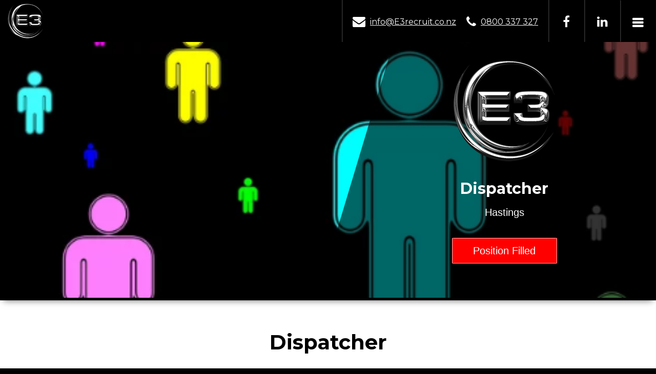

--- FILE ---
content_type: text/html; charset=utf-8
request_url: https://www.e3recruit.co.nz/job-opportunities/dishas523
body_size: 6510
content:


<!DOCTYPE HTML PUBLIC "-//W3C//DTD HTML 4.01 Transitional//EN"
    "http://www.w3.org/TR/html4/loose.dtd">

<html xmlns="http://www.w3.org/1999/xhtml">
<head><meta content="width=device-width, initial-scale=1.0" name="viewport" /><link rel="stylesheet" href="https://maxcdn.bootstrapcdn.com/bootstrap/3.3.7/css/bootstrap.min.css" integrity="sha384-BVYiiSIFeK1dGmJRAkycuHAHRg32OmUcww7on3RYdg4Va+PmSTsz/K68vbdEjh4u" crossorigin="anonymous" /><link type="text/css" href="/assets/css/smoothness/jquery-ui-1.10.3.custom.css" rel="stylesheet" /><link href="https://maxcdn.bootstrapcdn.com/font-awesome/4.5.0/css/font-awesome.min.css" rel="stylesheet" /><link href="https://fonts.googleapis.com/css?family=Montserrat:400,700,800,900" rel="stylesheet" /><link href="/assets/css/slick-1.8.1.css" rel="stylesheet" /><link href="/assets/css/magnific-popup.css" rel="stylesheet" /><link href="/assets/css/bootstrap-select.css" rel="stylesheet" /><link type ='text/css' rel='stylesheet' media='screen' href='/assets/230221055821/css/style.1.7.8820.17689.css' /><link href="/assets/css/responsive.css" rel="stylesheet" /><link type ='text/css' rel='stylesheet' href='/assets/230221055821/css/custom.1.7.8820.17689.css' />


    <script type="text/javascript">
        var transformControls = true;
    </script>

    <script src="/assets/js/jquery-1.9.1.min.js" type="text/javascript"></script>

    <script src="/assets/js/jquery.waypoints.min.js" type="text/javascript"></script>
    <script type="text/javascript" src="/assets/js/sticky.min.js"></script>
    <script type="text/javascript" src="/assets/js/inview.js"></script>
    <script src="/assets/js/jquery.validity-1.3.2.js" type="text/javascript"></script>
    <script src="/assets/js/jquery.mask.js" type="text/javascript"></script>
    <script src="/assets/js/jquery-ui-1.10.3.custom.min.js" type="text/javascript"></script>
    <script src="/assets/js/jquery.magnific.popup.js" type="text/javascript"></script>

    <script src="/assets/js/jquery.counter-2.2.js" type="text/javascript"></script>

    
    <script src="https://maxcdn.bootstrapcdn.com/bootstrap/3.3.7/js/bootstrap.min.js" integrity="sha384-Tc5IQib027qvyjSMfHjOMaLkfuWVxZxUPnCJA7l2mCWNIpG9mGCD8wGNIcPD7Txa" crossorigin="anonymous"></script>

    <script src="/assets/js/bootstrap-select.js" type="text/javascript"></script>


    <script src="/assets/js/slick-1.8.1.js" type="text/javascript"></script>
    <script src="/assets/js/evenColumns.js" type="text/javascript"></script>

    <link href="/assets/css/dropzone.css" rel="stylesheet" />
    <script src="/assets/js/dropzone.js"></script>
    <script src="/assets/js/signature_pad.js"></script>

    <script type="text/javascript">
        Dropzone.autoDiscover = false;
    </script>

    <script type='text/javascript' src='/assets/230221055821/js/funcs.1.7.8820.17689.js'></script><script type='text/javascript' src='/assets/230221055821/js/custom.1.7.8820.17689.js'></script><!-- Global site tag (gtag.js) - Google Analytics -->
<script async src="https://www.googletagmanager.com/gtag/js?id=UA-109869716-1"></script>
<script>
  window.dataLayer = window.dataLayer || [];
  function gtag(){dataLayer.push(arguments);}
  gtag('js', new Date());

  gtag('config', 'UA-109869716-1');
</script>

     <script>

	function showEnquiryForm(job){
	    
	    $.magnificPopup.open({

        items: {
            src: "#jobEnquiryForm"
        },
        callbacks: {
            beforeOpen: function () {
                $("#job").val(job);
                $("#jobEnquiryForm .confirm").hide();
                $("#jobEnquiryForm .enquiry-details").show();
            },

            afterClose: function () {
                
                $("#jobEnquiryForm input").val("");
                $.validity.clear();
                $("#jobEnquiryForm .confirm").hide();
                $("#jobEnquiryForm .enquiry-details").show();

            }
        },
        type: "inline",
        modal: true
    });
	    
	    
	}
	
	
	
function sendJobEnquiry() {

    if (!validate(null, "#jobEnquiryForm")) return;

    var jobEnquiry = new Object();

    jobEnquiry.Name = $("#name").val();
    jobEnquiry.Email = $("#email").val();
    jobEnquiry.Phone = $("#phone").val();
    jobEnquiry.Job = $("#job").val();
    jobEnquiry.AlreadyRegistered = $("#alreadyRegistered").val();
    

    var data = {
        jobEnquiry: jobEnquiry
    }

    callService("GCPService", "SendJobEnquiryEmail", data, function (result) {
        
        
        if (jobEnquiry.AlreadyRegistered == "Yes"){
            $("#jobEnquiryForm .confirm .not-registered").hide();
            $("#jobEnquiryForm .confirm .registered").show();
        }
        else {
            $("#jobEnquiryForm .confirm .not-registered").show();
            $("#jobEnquiryForm .confirm .registered").hide();
        }
        
        $("#jobEnquiryForm .enquiry-details").hide();
        $("#jobEnquiryForm .confirm").show();
        
        
    });
}
</script>

<title>
	Dispatcher
</title></head>
<body onorientationchange="resizeContent();" onresize="resizeContent();">
    <form method="post" action="/job-opportunities/dishas523" id="form1">
<div class="aspNetHidden">
<input type="hidden" name="__VIEWSTATE" id="__VIEWSTATE" value="" />
</div>


      



        <div id="width" style="position: fixed; color: red; display: none;"></div>

      
        <div class="sticky-header" id="stickyHeader">
        <div id="header">
                    <div class="header-middle">
<a id="logo" href="/"></a>

<div class="contact-info">
    <a class="email obfeml" data-name="info" data-domain="E3recruit" data-tld="co.nz" onclick="window.location.href = 'mailto:' + this.dataset.name + '@' + this.dataset.domain + '.' + this.dataset.tld; return false;"></a>
    <a class="phone" href="tel:0800337327">0800 337 327</a>
    <span class="social">Social:</span>
    <a class="facebook" href="https://www.facebook.com/E3Recruit/" target="_blank"></a>
    <a class="linkedin" href="https://au.linkedin.com/company/e3-recruit-limited?trk=ppro_cprof" target="_blank"></a>
</div>
</div>
        </div>
        <div class="menu-bg">
            <div class="menu-fg">
                <div class="menu">
                <ul class="main">
                    
                    <li class="first "
                        >
                        <a 
                            
                            href="/" >Home</a>
                        

                         

                    </li>
                    
                    <li class=""
                        >
                        <a 
                            
                            href="/contact" >Contact Us</a>
                        

                         

                    </li>
                    
                    <li class=""
                        >
                        <a 
                            
                            href="/job-opportunities" >Job Opportunities</a>
                        

                         

                    </li>
                    
                    <li class=""
                        >
                        <a 
                            
                            href="#"
                            >Meet The Team</a>
                        

                        <ul>
                            
                            <li><a  href="/meet-the-team">Head Office Team</a></li>
                            
                            <li><a  href="/e3-crew">The E3 Crew</a></li>
                            
                        </ul>

                        

                         

                    </li>
                    
                    <li class=""
                        >
                        <a 
                            
                            href="#"
                            >E3 Information</a>
                        

                        <ul>
                            
                            <li><a  href="/employers">Employers</a></li>
                            
                            <li><a  href="/job-seekers">Job Seekers</a></li>
                            
                            <li><a  href="/health-and-safety">Health & Safety</a></li>
                            
                            <li><a  href="/covid-19">COVID-19 Guidelines</a></li>
                            
                        </ul>

                        

                         

                    </li>
                    
                    <li class=" members"
                        >
                        <a 
                            
                            href="/members" >Members Area</a>
                        

                         

                    </li>
                    
                </ul>
                <ul class="submenu">
                    <li class="first"><a class="expand" onclick="toggleMenu();"></a>
                        <ul>
                            

                            <li>
                                <a
                                    
                                    href="/" >Home </a></li>

                             

                            <li>
                                <a
                                    
                                    href="/contact" >Contact Us </a></li>

                             

                            <li>
                                <a
                                    
                                    href="/job-opportunities" >Job Opportunities </a></li>

                             

                            <li>
                                <a
                                    >Meet The Team </a></li>

                             

                            <li><a class="indent" href="/meet-the-team">Head Office Team</a></li>

                           
                            

                            <li><a class="indent" href="/e3-crew">The E3 Crew</a></li>

                           
                            

                            <li>
                                <a
                                    >E3 Information </a></li>

                             

                            <li><a class="indent" href="/employers">Employers</a></li>

                           
                            

                            <li><a class="indent" href="/job-seekers">Job Seekers</a></li>

                           
                            

                            <li><a class="indent" href="/health-and-safety">Health & Safety</a></li>

                           
                            

                            <li><a class="indent" href="/covid-19">COVID-19 Guidelines</a></li>

                           
                            

                            <li>
                                <a
                                    
                                    href="/members" >Members Area </a></li>

                             
                        </ul>
                    </li>



                </ul>
            </div>
            </div>
        </div>
        </div>

        

        <div id="middle">

            
    <div class="job-article-page transport-and-logistics"><div class="page-banner">
    <div class="slide" style="background-image: url('/assets/images/blogs/675.jpg');">
        <div class="side-content">
            <img src="/assets/files/e3-logo-200x200.png" class="slide-content-image">
            <h2>Dispatcher</h2>
            <p class="section-text-large">Hastings</p>
            
            
            <a class="button center position-filled">Position Filled</a>
            
        </div>
    </div>
</div>  <div class="middle narrow">
    <div class="contentmain">
        <h1 class="page-title">Dispatcher</h1>
        <div class="job-article-content section-text-large">
            
            
            
            
            
            <ul><li>Competitive salary </li><li>Health Insurance</li><li>Fun and supportive work environment</li><li>Room for progression</ul>
            
            
            
            <p>Our client is a well-known and established Transport company that is looking for an experienced  dispatcher to join their Hastings based team.  With the opportunity to be controlling a number of trucks, this role will keep you busy and on your toes.</p><p>
            <p><b>To be successful in this role, we envisage you will have the following:</b></p>
            <ul><li>Previous experience as a dispatcher – ideally with linehaul experience</li><li>Excellent communication and interpersonal skills</li><li>High level of attention to detail </li><li>Solution focused with an understanding of adding value</li><li>Excellent time management</li><li>Positive attitude</li><li>Tech savvy with experience using Microsoft Office Suite: Outlook, Word, Excel</ul>
            
            
            
            <p>This is a full time, permanent role.  Please note, due to the nature of the business some flexibility on hours of work is required.</p><p>Bring your positive attitude and sense of humour and join one of the North Islands largest independent operators in the Transport Industry.</p><p>
            <p><b>Apply via the link below</b></p>
            
            <p><b>E3 Recruit. We Get People.        </b></p>
            
        </div>
        <div class="page-separator"></div>
        <p class="section-text-large">
            <small>
                <i> 
                According to E3 Recruit Limited recruitment procedures, successful applicants will be required to undergo a variety of screening processes including drug screening and criminal conviction checks.<br/>
                Only applicants who are legally able to work in the country in which this role is based will be considered.
                </i>
            </small>
        </p>
        <div class="page-buttons">
            
            <a class="link" href="/job-opportunities">Return to Job Opportunities</a>
        </div>
    </div>
</div>
<div id="jobEnquiryForm" class="mfp-hide white-popup" style="padding-left: 20px; padding-right: 20px;">
    <div class="enquiry-details">
        <h2>Enquire About This Position</h2> <div class="row">
            <div class="col-xs-12">
                <div class="form-group"><label>Job</label> <input class="form-control" type="text" readonly="readonly" id="job" /></div>
            </div> <div class="col-xs-12"> <div class="form-group"><label>Name</label> <input class="form-control val-required" type="text" id="name" /></div> </div> <div class="col-xs-12"> <div class="form-group"><label>Email</label> <input class="form-control val-required val-email" type="text" id="email" /></div> </div> <div class="col-xs-12"> <div class="form-group"><label>Phone</label> <input class="form-control val-required" type="text" id="phone" /></div> </div> <div class="col-xs-12"> <div class="form-group"><label>Are you already registered with E3 Recruit?</label><select id="alreadyRegistered" class="form-control val-dropdowntext selectpicker" name="Are you registered"> <option hidden="" value="">Select yes or no</option> <option>Yes</option> <option>No</option> </select></div> </div>
        </div> <div class="popup-buttons"> <a class="button" onclick="sendJobEnquiry();">Submit</a> <a class="button" onclick="$.magnificPopup.close();">Cancel</a> </div> <div class="row"> <div class="col-lg-12"> <div class="validity-summary-container"> <div class="validation-summary error" style="margin-bottom: 20px;"> <p>The following errors have occurred:</p> <ul></ul> </div> </div> </div> </div>
    </div>  <div class="confirm" style="display:none;">
        <h2>Enquiry Submitted!</h2>              <p>Thank you for submitting your enquiry. We will be in contact as soon as we can.</p>              <p class="not-registered">                  To speed up the process you can register with us as a candidate.              </p>              <div class="popup-buttons">                  <a class="button not-registered" href="/login/register">Register</a>                  <a class="button not-registered" onclick="$.magnificPopup.close();">No Thanks</a>     <a class="button registered" onclick="$.magnificPopup.close();">OK</a>              </div>
    </div>
</div></div>


            <div class="clearAll">
            </div>

            <div class="validity-summary-container">
                <div class="middle">
                    <div class="validation-summary error">
                        <p>
                            The following errors have occurred:
                        </p>
                        <ul>
                        </ul>
                    </div>
                    <br />
                    <br />
                </div>    
            </div>
            
        </div>

        <div id="footer">
            <div class="middle">
                <div class="row">
    <div class="col-xs-12">
<a  href="/" class="footer-logo"><img src="/assets/files/e3-logo.png"/></a>        
    </div>
</div>


<div class="row" style="display: none;">
    <div class="col-sm-4 col-xs-12"></div>
    <div class="col-sm-4 col-xs-12"><a  href="/" class="footer-logo"><img src="/assets/files/e3-logo.png"/></a></div>
    <div class="col-sm-4 col-xs-12">
        <div class="site-safe-text">
            E3 Recruit is a proud member of:
        </div>
        <div class="site-safe">
        <img src="/assets/files/site-safe.png"/>
    </div>
    </div>
    </div>
    
  <div class="footer-nav">

<div class="footer-links">
                    <h3 class="widget-title">Navigation</h3>
                    <ul>
                    <li class="first selected">
                        <a href="/">Home</a>
                    </li>
                    <li class="">
                        <a href="/contact">Contact Us</a>
                        
                        
                    </li>
                    
                    <li class="">
                        <a href="/members">Members Area</a>
                    </li>
                    
                    <li class="">
                        <a href="/privacy">Privacy Policy</a>
                    </li>
                    
                    
                    </ul>
                </div>


                <div class="footer-links">
                <h3 class="widget-title">Information</h3>
                <ul>
                    <li class="">
                        <a href="/job-opportunities">Job Opportunities</a>
                    </li>
                    <li class="">
                        <a href="/meet-the-team">Meet The Team</a>
                    </li>
                    <li class="">
                        <a href="/employers">Employers</a>
                    </li>
                    <li class="">
                        <a href="/job-seekers">Job Seekers</a>
                    </li>
                    <li class="">
                        <a href="/health-and-safety">Health & Safety</a>
                    </li>
                    
                </ul>
</div>



<div class="footer-links">
                <h3 class="widget-title">Contact Details</h3>
                <ul class="contact-info">
                    <li class="phone" >
                        <a href="tel:0800337327">0800 337 327</a>
                    </li>
                    <li class="email">
                        <a class="obfeml" data-name="info" data-domain="E3recruit" data-tld="co.nz" onclick="window.location.href = 'mailto:' + this.dataset.name + '@' + this.dataset.domain + '.' + this.dataset.tld; return false;"></a>
                    </li>
                    <li class="map">
                        <a>1 Thorndon Quay<br/>Wellington 6011</a>
                    </li>
                    
                    
                </ul>
</div>

</div>

    <div class="clearfix"></div>

<div class="copy">
    Copyright © 2018. E3. All Rights Reserved. <span class="login-info" style="display:none;"> | Logged in as <span class="login-name"></span> - <a onclick="callLogOut();">Log Out</a></span>
</div>
            </div>
        </div>

        <div id="confirmPopup" class="white-popup processing mfp-hide">
            <h3 class="title"></h3>
            <div class="message"></div>
            <div class="form-buttons text-center">
                <a class="button ok">Yes</a>
                <a class="button close" onclick="$.magnificPopup.close();">No</a>
                <div class="clearfix"></div>
            </div>
        </div>

          <div id="modal-loading" class="white-popup processing mfp-hide">
            <div id="loading-fg">
                <span class="message">...</span> <small></small>
                <img src="/assets/images/ajax-loader.gif" />
            </div>
        </div>


        
    


         <input type="hidden" id="ipaddress" />
        
    </form>

    

    

    <script type="text/javascript">

        $(document).ready(function () {

            
            $(".login-info").hide();
            

            $.getJSON("https://jsonip.com/?callback=?", function (data) {
                $("#ipaddress").val(data.ip);
            });

            

            if ($('.sticky-header').length > 0) {
                var sticky = new Waypoint.Sticky({
                    element: $('.sticky-header')[0]
                });
            }

            var inview = new Waypoint.Inview({
                element: $('#stickyHeader')[0],
                enter: function (direction) {
                    $('#stickyHeader').removeClass("transparent");
                },
                /*
                entered: function (direction) {
                    console.log('Entered triggered with direction ' + direction)
                },
                exit: function (direction) {
                    console.log('Exit triggered with direction ' + direction)
                },
                */
                exited: function (direction) {
                    $('#stickyHeader').addClass("transparent");

                }
            });

            

            callGetOrderSessionProductCount();


        });





    </script>


</body>
</html>


--- FILE ---
content_type: text/css
request_url: https://www.e3recruit.co.nz/assets/230221055821/css/style.1.7.8820.17689.css
body_size: 26247
content:
html {
    height: 100%;
}

body {
    margin: 0 auto;
    height: 100%;
    width: 100%;
    background: #000;
    font-family: Arial,Helvetica,sans-serif;
    font-size: 15px;
    color: #0a0a0a;
}



label {
    color: #000;
    font-weight: bold;
}

.dropzone {
    background: #eee !important;
    -webkit-transition: background-color .25s;
    transition: background-color .25s;
}


    .dropzone:hover {
        background-color: #ddd !important;
    }


    

        .dropzone.uploadedfiles:hover {
            background-color: #eee !important;
        }

.m-t-20 {
    margin-top: 20px;
}

    .m-t-30 {
        margin-top: 30px;
    }



.m-b-30 {margin-bottom: 30px;}

.form-group {margin-bottom: 20px;}

.form-buttons {
    margin-top: 15px;
}


.form-buttons.center {
    text-align:center;
}

    .form-buttons.center a.button {
        margin-right: 10px;
        margin-left: 10px;
    }

.form-control {
    border-radius: 1px;
    -webkit-box-shadow: none;
    outline: -webkit-focus-ring-color auto 0px;
    font-size: 16px;
    padding: 10px 10px;
    height: 50px;
    border: 1px solid #8e8e8e;
}

select.form-control {
    padding-left: 7px; background: #fff;
    /*
    -moz-appearance: none; -webkit-appearance: none; appearance: none;
    background: white url('/images/select-bg.png') no-repeat scroll right !important;
    */
}


.bootstrap-select>.dropdown-toggle.bs-placeholder, .bootstrap-select>.dropdown-toggle.bs-placeholder:active, .bootstrap-select>.dropdown-toggle.bs-placeholder:focus, .bootstrap-select>.dropdown-toggle.bs-placeholder:hover
{
    color: #555555;
    font-size: 16px;
    height: 50px;
    border-radius: 0;
    border: 1px solid #8e8e8e;
    line-height: 35px;
    -webkit-box-shadow: none !important;
    outline: -webkit-focus-ring-color auto 0px !important;
}


.bootstrap-select.btn-group .dropdown-menu {
    max-width: 100%;
}


.bootstrap-select > .btn.dropdown-toggle.btn-default {
    color: #555555;
    font-size: 16px;
    height: 50px;
    border-radius: 0;
    border: 1px solid #8e8e8e;
    line-height: 35px;
    background: none;
    -webkit-box-shadow: none;
    outline: -webkit-focus-ring-color auto 0px;
}

.bootstrap-select> .btn.dropdown-toggle.btn-default:focus, .bootstrap-select> .btn.dropdown-toggle.btn-default:hover {
    background: none !important;
        -webkit-box-shadow: none !important;
outline: -webkit-focus-ring-color auto 0px !important;
}


.bootstrap-select.open > .btn.dropdown-toggle.btn-default {
    border: 1px solid #ed9f07;
}


.dropdown-menu {border-radius: 0; margin-top: 0; border-left: 1px solid #ed9f07;border-right: 1px solid #ed9f07;border-bottom: 1px solid #ed9f07; border-top: none;}
.dropdown-menu>li>a {font-size: 16px; color: #555; padding-left: 12px; padding-right: 12px; padding-top: 4px; padding-bottom: 4px;}
.dropdown-menu>li.selected a {border:none !important; -webkit-box-shadow: none; outline: -webkit-focus-ring-color auto 0px;}
.dropdown-menu>li>a:focus {border:none !important; -webkit-box-shadow: none; outline: -webkit-focus-ring-color auto 0px;}
.dropdown-menu>li>a:active {border:none !important; -webkit-box-shadow: none; outline: -webkit-focus-ring-color auto 0px;}


.dropdown-header {
    padding: 6px 12px;
    font-size: 16px;

}

.dropdown-menu .divider {
    margin: 5px 0 5px 0;
}

.bootstrap-select.btn-group .dropdown-menu li a.opt {
    padding-left: 20px;
}


@-moz-document url-prefix() {
    select.form-control {
        -moz-appearance: none; -webkit-appearance: none; appearance: none;
        background: white url('/images/select-bg.png') no-repeat scroll right !important;
        padding-top: 9px;
    }
}

select.form-control:before {
      
        /*
      border-color: #888 transparent transparent transparent;
      border-style: solid;
      border-width: 5px 4px 0 4px;
      height: 0;
      left: -10px;
      margin-left: 0;
      margin-top: 0;
      position: absolute;
      top: 0;
      width: 0; 
          */
      }


select.form-control.placeholder.on {color: #999;}
select.form-control.placeholder.off {color: #555;}

select.form-control.placeholder option:not(:checked) {
    color: #555; /* or whatever your default style is */
} 

input.form-control {-webkit-appearance: none;}

.form-control:focus, input[type="search"]:focus {
    -webkit-box-shadow: none;
    outline: -webkit-focus-ring-color auto 0px;
    border: 1px solid #ed9f07;
}

.signature-pad .signature-pad--body canvas, .signature-image {
    border: 1px solid #8e8e8e;
}


.signature-image, .new-signature {
    margin: 0 auto;
}

    .repeat-section.grid .repeater label {
        display: none;
    }

.repeat-section.grid {

    border: 1px solid #e0e0e0;
}
/*.repeat-section.grid .repeater>div:first-of-type {
    border-left: 1px solid #e0e0e0;
}*/
/*.repeat-section.grid .repeater>div:last-of-type {
    border-right: 1px solid #e0e0e0;
}*/
.repeat-section.grid .form-group {
    margin-top: 10px;
    margin-bottom: 10px;
}

 /*.repeat-section.grid .repeat-body > div:last-of-type {
    border-bottom: 1px solid #e0e0e0;
}*/

    
    /*.repeat-section.grid .repeater .action-buttons {padding-top: 10px; padding-bottom: 10px;}*/
    /*.repeat-section.grid .repeat-body > div:first-of-type .form-group { padding-top: 10px; }*/
    /*.repeat-section.grid .repeat-body > div:last-of-type .form-group {padding-bottom: 10px;}*/
    /*.repeat-section.grid .repeat-body > div:first-of-type .action-buttons { padding-top: 20px; }*/
    /*.repeat-section.grid .repeat-body > div:last-of-type .action-buttons {
    padding-bottom: 20px;
}*/
    .repeat-section.grid .action-buttons {
        position: absolute;
        right: 0;
        padding-right: 10px;
        top: 10px;
    }

.repeat-section.grid .row-count {
    position:absolute;
    left: 0;
    padding-left: 10px;
    width: 55px;
    height: 50px;
}

    .repeat-section.grid .row-count input.form-control {text-align:center; padding-left: 0; padding-right: 0;} 



    .repeat-section .row {
        position: relative;
        padding-right: 50px;
        padding-left: 50px;
        margin-left: 0px; margin-right: 0;
    }

        .repeat-section .row.headings {
            min-height: 50px;
            background: #e0e0e0;
        }

.repeat-section .row .heading {
   
    min-height: 57px;
    
}

    .repeat-section .row .heading label {
        font-size: 17px;
        margin-top: 17px;
    }

    div.field-description {
        margin-top: 10px;
        margin-bottom: 10px;
    }
div.field-description img {width: 100%; height: 100%; margin-top: 5px; margin-bottom: 5px;}
a.field-description {
    background: #000;
    color: #fff;
    display: inline-block;
    text-align: center;
    width: 20px;
    height: 20px;
    line-height: 20px;
    text-decoration: none;
    font-weight: bold;
    border-radius: 4px;
    margin-left: 5px;
}

a.field-description:hover {text-decoration: none; color: #fff;}

.dependant-field {display:none !important;}

/*


input[type="text"], input[type="password"], input[type="number"] {
    border: 1px solid #e3e3e3;
    color: #000;
    font-size: 13px;
    
    font-family: Arial, Helvetica, sans-serif;
    padding: 9px;
    -webkit-appearance: none;
    -moz-border-radius: 0px;
    border-radius: 0px;
    
    
}

input[type="file"] {
    border: 1px solid #e3e3e3;
    color: #000;
    font-size: 13px;
    width: 200px;
    font-family: Arial, Helvetica, sans-serif;
    padding: 9px;
    margin: 0px 4px 0 0;
    float: left;
}


input[type="checkbox"] {
    padding-top: 8px;
}


input[type="text"].val-number {
        width: 40px;
    }

input[type="text"].small {
        width: 80px;
    }

input[type="text"].medium {
        width: 140px;
    }

select.medium {
    width: 156px;
}

input[type="text"].wide {
    width: 220px;
}

select.wide {
    width: 232px;
}


input.val-date {
    width: 80px;
}

input.val-time {
    width: 32px;
}

textarea {
    border: 1px solid #e3e3e3;
    color: #000;
    font-size: 13px;
    resize: none; 
    font-family: Arial, Helvetica, sans-serif;
    padding: 8px;
    line-height: 20px;
    
}


textarea.wide {width: 400px;}


    textarea:focus, input[type="text"]:focus, input[type="password"]:focus, input[type="file"]:focus {
        border: 1px solid #b3b3b3;
    }

    textarea.description {
        width: 400px;
    }

input.name {
    width: 400px;
}

    */

input[type="submit"], button {
    padding: 0 6px;
    font-size: 13px;
    border: 1px solid #e3e3e3;
    color: #000;
    font-family: Arial, Helvetica, sans-serif;
    vertical-align: middle;
    height: 28px;
}

    input[type="submit"]:hover, button:hover {
        border: 1px solid #b3b3b3;
        cursor: pointer;
    }


a, .ui-dialog .ui-dialog-content a {
    color: #439fee;
    text-decoration: none;
}

    a:hover, .ui-dialog .ui-dialog-content a:hover {
        color: #f84d08;
        cursor: pointer;
    }

    a.docx {
        float: left;
        display: block;
        background: url( '/assets/images/sprites/default.sprite.png') no-repeat -0px -195px;
        height: 24px;
        padding-left: 21px;
        margin-right: 12px;
    }

    a.csv {
        float: left;
        display: block;
        background: url( '/assets/images/sprites/default.sprite.png') no-repeat -0px -166px;
        height: 24px;
        padding-left: 19px;
        margin-right: 12px;
    }

    a.pdf {
        float: left;
        display: block;
        background: url( '/assets/images/sprites/default.sprite.png') no-repeat -0px -128px;
        height: 24px;
        padding-left: 21px;
        margin-right: 20px;
        padding-top: 4px;
    }

    a.reset {
        float: left;
        display: block;
        height: 24px;
        width: 24px;
        text-indent: -9999px;
        background: url( '/assets/images/sprites/default.sprite.png') no-repeat -126px -88px;
        margin-right: 2px;
    }

    a.edit {
        float: left;
        display: block;
        height: 24px;
        width: 24px;
        text-indent: -9999px;
        background: url( '/assets/images/sprites/default.sprite.png') no-repeat -60px -88px;
        margin-right: 2px;
    }

    a.delete {
        float: left;
        display: block;
        height: 24px;
        width: 24px;
        text-indent: -9999px;
        background: url( '/assets/images/sprites/default.sprite.png') no-repeat -34px -86px;
    }

        a.delete.small {
            float: left;
            display: block;
            text-indent: -9999px;
            background: url( '/assets/images/sprites/default.sprite.png') no-repeat -678px -96px; height: 15px; width: 15px;
        }

div.templateAttachments a.delete {
    display: block;
    height: 15px;
    width: 15px;
    text-indent: -9999px;
    background: url( '/assets/images/sprites/default.sprite.png') no-repeat -678px -96px;
    float: left;
    margin: 2px 0 0 5px;
}

div.templateAttachments a.attachment {

    margin-right: 0;
    clear: left;
}


a.save {
    float: left;
    display: block;
    height: 24px;
    width: 24px;
    text-indent: -9999px;
    background: url( '/assets/images/sprites/default.sprite.png') no-repeat -364px -90px;
    margin-right: 2px;
}

a.reload {
    float: left;
    display: block;
    height: 24px;
    width: 24px;
    text-indent: -9999px;
    background: url( '/assets/images/sprites/default.sprite.png') no-repeat -158px -88px;
}

a.add {
    float: left;
    display: block;
    height: 24px;
    width: 24px;
    text-indent: -9999px;
    background: url( '/assets/images/sprites/default.sprite.png') no-repeat -188px -88px;
}

    a.add.small {
        float: left;
        display: block;
        height: 20px;
        width: 20px;
        text-indent: -9999px;
        background: url( '/assets/images/sprites/default.sprite.png') no-repeat -342px -93px;
    }

a.user {
    float: left;
    display: block;
    height: 24px;
    width: 24px;
    text-indent: -9999px;
    background: url( '/assets/images/sprites/default.sprite.png') no-repeat -269px -89px;
}


a.up {
    float: left;
    display: block;
    height: 24px;
    width: 24px;
    text-indent: -9999px;
    background: url( '/assets/images/sprites/default.sprite.png') no-repeat -216px -88px;
}

a.down {
    float: left;
    display: block;
    height: 24px;
    width: 24px;
    text-indent: -9999px;
    background: url( '/assets/images/sprites/default.sprite.png') no-repeat -242px -88px;
}



a.itinerary {
    float: left;
    display: block;
    height: 24px;
    width: 24px;
    text-indent: -9999px;
    background: url( '/assets/images/sprites/default.sprite.png') no-repeat -414px -90px;
}

a.agent {
    float: left;
    display: block;
    height: 24px;
    width: 24px;
    text-indent: -9999px;
    background: url( '/assets/images/sprites/default.sprite.png') no-repeat -437px -90px;
}

a.find {
    float: left;
    display: block;
    height: 24px;
    width: 23px;
    text-indent: -9999px;
    background: url( '/assets/images/sprites/default.sprite.png') no-repeat -464px -90px #e6e6e6;
    border-top: 1px solid #d3d3d3;
    border-right: 1px solid #d3d3d3;
    border-bottom: 1px solid #d3d3d3;
}

a.arrow-right {
    float: left;
    display: block;
    height: 24px;
    width: 25px;
    text-indent: -9999px;
    background: url( '/assets/images/sprites/default.sprite.png') no-repeat -490px -90px;
}

a.arrow-left {
    float: left;
    display: block;
    height: 24px;
    width: 25px;
    text-indent: -9999px;
    background: url( '/assets/images/sprites/default.sprite.png') no-repeat -525px -90px;
}



a.comment {
    float: left;
    display: block;
    height: 24px;
    width: 24px;
    text-indent: -9999px;
    background: url( '/assets/images/sprites/default.sprite.png') no-repeat -268px -88px;
}

a.view {
    float: left;
    display: block;
    height: 24px;
    width: 24px;
    text-indent: -9999px;
    background: url( '/assets/images/sprites/default.sprite.png') no-repeat -94px -88px;
}

a.dollar {
    float: left;
    display: block;
    height: 24px;
    width: 24px;
    text-indent: -9999px;
    background: url( '/assets/images/sprites/default.sprite.png') no-repeat -290px -89px;
}


a.on {
    float: left;
    display: block;
    height: 24px;
    width: 24px;
    text-indent: -9999px;
    background: url( '/assets/images/sprites/default.sprite.png') no-repeat -618px -88px;
}



a.off {
    float: left;
    display: block;
    height: 24px;
    width: 24px;
    text-indent: -9999px;
    background: url( '/assets/images/sprites/default.sprite.png') no-repeat -588px -88px;
}

a.call {
    float: left;
    display: block;
    height: 24px;
    width: 24px;
    text-indent: -9999px;
    background: url( '/assets/images/sprites/default.sprite.png') no-repeat -648px -92px;
}


a.help {
    display: block;
    height: 30px;
    width: 30px;
    text-indent: -9999px;
    background: url( '/assets/images/sprites/default.sprite.png') no-repeat 2px -84px;
    position: absolute;
    right: 16px;
    top: -2px;
}




a.button {
    display: inline-block;
    margin: 10px 0 10px 0;
    padding: 12px 5px;
    width: 150px;
    min-width: 205px;
    text-align: center;
    color: #ffffff !important;
    border: 1px solid transparent;
    -moz-border-radius: 2%;
    -webkit-border-radius: 2%;
    border-radius: 2%;
    font-size: 20px;
    line-height: 24px;
    background-color: #000;
    clear: both;
    -moz-box-shadow: -2px 3px 7px 0px rgba(0, 0, 0, 0.15);
    -webkit-box-shadow: -2px 3px 7px 0px rgba(0, 0, 0, 0.15);
    box-shadow: -2px 3px 7px 0px rgba(0, 0, 0, 0.15);
    outline: none;
    font-weight: 300;
    cursor: pointer;
    text-decoration: none;
}

    a.button:hover {
        text-decoration: none;
    }

    a.button.close {
        float: none !important;
        opacity: unset !important;
        text-shadow: none !important;
        
    }

.input-group a.button {
    width: auto;
    min-width: inherit;
    padding-left: 12px;
    padding-right: 12px;
    -moz-box-shadow: none;
    -webkit-box-shadow: none;
    box-shadow: none;
    border-top-left-radius: 0;
    border-bottom-left-radius: 0;
    margin: 0;
}


.action-buttons { text-align:right;  }
    .action-buttons a.button {
        width: 40px;
        min-width: unset;
        margin: 2px;
        font-size: 20px;
    }

    .action-buttons a.button span {display:none;}

.headings .action-buttons {
   
    top: 3px !important;
    position: absolute;
}
.headings .action-buttons a.button {
    
    margin-bottom: 5px;
   
    right: 0;
}



a.scroll-button {
    background: #ed9f07;
    -moz-border-radius: 50%;
    -webkit-border-radius: 50%;
    border-radius: 50%;
    display: block;
    width: 50px;
    height: 50px;
    cursor: pointer;
    text-decoration: none;
    color: #fff;
    text-align: center;
    font-size: 12px;
    line-height: 16px;
    position: fixed;
    right: 15px;
    z-index: 1000;
    padding-top: 10px;
}

    a.scroll-button:hover, a.scroll-button:visited, a.scroll-button:focus, a.scroll-button:active{text-decoration: none; color: #fff;}

    a.scroll-button.scroll-top {
        position: absolute;
    }


    a.scroll-button.view-shortlist { display: none;}
    a.scroll-button.scroll-top {display:none;}


    a.video {
        display: block;
        float: left;
        background: url(/assets/images/video-icon.png) no-repeat scroll left;
        padding: 7px 0 4px 28px;
        margin: 0px 10px 10px 0;
    }

a.image {
    background: url(/assets/images/camera-icon.png) no-repeat scroll left;
    padding:  7px 0 4px  28px;
    display: block;
    float: left;
    margin: 0px 10px 10px 0;
    
}

a.button.small {line-height: 28px; font-size: 15px; padding: 3px 12px 3px 12px; min-width: inherit; width: auto;}

a.button.more-button:before { font-family: FontAwesome; content: '\f107'; padding-right: 10px; }
a.button.more-button { padding-right: 15px; }

    a.button.more-button.rotate-arrow:before {content: '\f106';}


    a.button.add-new-page {
        margin-top: 5px;
    }

    a.button.right {
        float: right;
    }

    a.button:hover, .ui-dialog .ui-dialog-content a.button:hover {
        cursor: pointer;
    }


    a.button.full {display: block; width: auto; text-align: center; font-size: 1.5em; padding: 16px 8px;}


input.datePicker {
    width: 75px;
}

input.time {
    width: 35px;
}

input.search {
    width: 220px;
    margin-right: 8px;
}

p {
    line-height: 180%;
    margin-bottom: 15px;
}

strong {font-weight: bold;}

p.strong { font-size: 1.1em; font-weight: bold; line-height: 150%;}
p.small {font-size: 12px; margin-bottom: 0px;}

p.quote {
    margin-left: 20px;
    margin-right: 20px;
    font-style: italic;
    position: relative;
}

p.quote:before {
    font-family: FontAwesome; content: '\f10d'; position:absolute; left: -20px; font-size: 12px;
}

    p.quote:after {
        font-family: FontAwesome; content: '\f10e';  font-size: 12px; padding-left: 5px; position:absolute;
    }


h1 {
    font-size: 3em;
    font-weight: 700;
    font-family: 'Montserrat', sans-serif;

    color: #000;
    margin: 0 0 20px 0;
    
}

h1 small{
    font-size: 20px;
    display:block;
    margin-top: 10px;
}

h2 {
    font-size: 2em;
    color: #000;
    font-weight: normal;
    font-weight: 700;
    font-family: 'Montserrat', sans-serif;
    margin-bottom: 15px;

}

h2 small {
    display:block;
    margin-top: 10px;
    margin-bottom: 20px;
}

h2.centre {text-align: center; font-style: italic; font-size: 1.75em; color: #439fee; line-height: 1.1em;}


b.highlight {
    color: #f1571a;
}

h3 {
    font-size: 28px;
    color: #000;
    margin-bottom: 20px;
    font-family: 'Montserrat', sans-serif;
    font-weight: 700;

}


h3.section-heading {
    
}


h3.name {color: #000;}

h4 {
    font-weight: 700;
    font-family: 'Montserrat',sans-serif;
    font-size: 1.1em;
    margin-bottom: 8px;
}

h1.blue {
    color: #272262;
    font-weight: bold;
    font-size: 22px;
}

span.hint {
    color: #363636;
    font-weight: bold;
}

.sticky-header.stuck {
    position: fixed;
    top: 0px;
    z-index: 10000;
    width: 100%;
}



#header{
    height: 0px;
}

#header div.middle {position: relative;}

#header h2
{
    float: left;
    margin: 22px 0 0 6px;
}

div.middle {
    margin: 0 auto;
    width: 95%;
    max-width: 1200px;
}

.members-content.no-notifications div.middle {
    max-width: none;
}

div.middle.narrow {max-width: 999px;}


#middle {
    /*background: url('/assets/images/horizontal-shadow.png') repeat-x white;*/
    background-color: #fff;
    margin: 0 auto;
    width: 100%;
}

#logo {
    width: 70px !important;
    height: 70px !important;
    background-size: contain !important;
    background-repeat: no-repeat;
    float: left;
    margin: 7px 0 0 15px;
    background: url('/assets/website-images/HeaderLogo.png') no-repeat;
    
}

.slogan  { display:block; margin: 60px auto; width: 100%; max-width: 1000px; }


div.menu-bg {
    width: 100%;
    height: 82px;
    background: #000;
    -webkit-transition: background-color 1s;
    transition: background-color 1s;
}

.transparent div.menu-bg {
    background: rgba(0,0,0,.7);
}


div.menu-fg {
    
    margin: 0 auto;
    
}

.menu {
    height: 58px;
    font-size: 13px;
}

    .menu ul {
        list-style: none;
        padding: 0px 0 0 0;
        border: 0px;
        height: 52px;
        margin: 75px 0 0 0;
        float: right;
        text-align:right;
    }


    #footer .menu ul {
        float:none;
        text-align:center;
        margin-top: 0;
    }

    #footer .menu ul li {width: auto !important;  border:none; box-shadow: none;}
    #footer .menu ul li:after {display:none;}
        #footer .menu ul li a {
            color: #e0e0e0;
            font-size: 16px;
            padding-top: 0;
            padding-bottom: 0;
            
        }


        #footer .menu ul li a:before {display:none;}
    

    .menu ul.main {width: 80%;  max-width: 860px;  }
    
    .menu ul.submenu {display: none; float: right; position: relative;}

    .menu ul.submenu li a.expand { position:relative;  height: 82px; width: 70px; border-left: 1px solid rgba(255, 255, 255, 0.2);
        box-shadow: 1px 0px 0px rgba(255, 255, 255, 0.1) inset; }
    .menu ul.submenu li a.expand:before {
        position:absolute;
        font-family: FontAwesome;
        content: '\f0c9';
        text-indent: 0;
        font-size: 24px;
        top: 17px;
        left: 23px;
    }

    .menu ul.submenu li a.expand.expanded:before {
        content: '\f00d';
    }

     
    

    .menu>ul>li {
        display:inline-block;
        padding: 0px;
        position: relative;
        border-left: 1px solid rgba(255, 255, 255, 0.2);
        box-shadow: 1px 0px 0px rgba(255, 255, 255, 0.1) inset;
        margin: 0 !important;
    }


    .menu>ul>li:before {
        font-family: FontAwesome;
        content: '\f0c8';
        position:absolute;
        color: #fff;
        font-size:6px;
        top: 23px;
        left: -3px;
        display:none;
    }

   
    .menu>ul>li.first:before {
        display: none;
    }

        .menu li.first {
            background: none;
            border-left: none;
            box-shadow: none;
        }


        .menu li.right {
            float: right;
            margin-right: 4px;
        }

        .menu li a {
            
            display: block;
            line-height: 53px;
            margin: 0px;
            padding: 0 0 0px 0;
            text-align: center;
            color: #363636;
            color: #fff;
            font-weight: 700 !important;
            text-decoration: none;
            border: 1px solid transparent;
            font-size: 16px;
            font-family: 'Montserrat', sans-serif;
            height: 82px;
            
        }

            .menu li a:hover {
                color: #e0e0e0;
            }

        .menu li:hover a {
            color:  #e0e0e0;
        }






    .menu ul li:hover a {
        color:  #e0e0e0;
    }

    .menu li a span {
        color:  #fff;
    }

    .menu li ul {
        margin: 0px 0 0 -2px;
        padding: 0 0 8px 0;
        border-left: 1px solid #e3e3e3;
        border-right: 1px solid #e3e3e3;
        border-bottom: 1px solid #e3e3e3;
        z-index: 200;
        display: none;
        height: auto;
        position: absolute;
        background: #eff1f1;
        min-width: 250px;
        border-bottom-left-radius: 2px;
        border-bottom-right-radius: 2px;
   
    }

    .menu li.members ul {

        right: 0;
    }


    .menu ul.submenu li ul {
        right: 0;
    }


    .menu ul.main li:hover ul {
        display: block;
    }

    .menu li li {
        display: block;
        float: none;
        margin: 0px;
        padding: 0px;
        border: 0px;
    }

    .menu ul.main li:hover li a, .menu ul.submenu li li a {
        line-height: 55px;
        height: 55px;
        color: #000;
        background: none;
        border-bottom: 1px solid #e3e3e3;
        border-top: none;
        border-left: none;
        border-right: none;
        position: static;
        text-align: left;
        padding: 0 5px 1px 5px;
        margin: 0 10px;
        width: auto;
        font-weight: normal;
        font-size: 14px;
        
    }

    .menu ul.submenu li li a {width: 250px; }


    .menu ul.submenu li li a.indent {padding: 0 5px 1px 30px;  }

    


    .menu ul span.indent {padding: 0 5px 1px 30px;   color: #363636; }
    .menu ul.submenu a.indent span.indent {padding: 0; background : none; color: #363636; }

    .menu ul a:hover span.indent, .menu ul.submenu a.indent:hover span.indent {color: #f1571a;}


    .menu li ul a {
        display: block;
        height: 30px;
        font-style: normal;
        margin: 0px;
        text-align: left;
    }

        .menu li ul a.bold {
            font-weight: bold;
        }

        .menu ul.main li ul a:hover, .menu li ul li:hover a {
            background: none;
            color: #484848;
        }

    .menu li.bookmarks:hover li a {
        width: auto;
    }

    .menu p {
        clear: left;
    }


    .menu i.fa.fa-caret-right
    {
        
    }

div.clearAll, div.clear {
    clear: both;
}

div.top-menu {
    float: right;
    height: 50px;
    min-width: 50px;
    background: url(/assets/images/top.jpg) no-repeat top left;
    padding: 0 14px 0 20px;
    line-height: 42px;
    color: #fff;
    font-size: 13px;
    font-weight: bold;
}

    div.top-menu a, div.top-menu a:visited {
        color: #f84d08;
    }

        div.top-menu a:hover {
            color: #fff;
        }

    div.top-menu span {
        color: Gray;
        padding: 0 6px 0 12px;
    }

#hmenu {
    float: right;
    margin-top: 2px;
    margin-right: 14px;
    text-align: right;
    text-transform: lowercase;
    font-size: 11px;
    width: 600px;
    color: #363636;
}

    #hmenu span.separator {
        color: #A0A0A0;
    }

    #hmenu ul {
        margin: 0;
        padding: 0;
        list-style: none;
    }

    #hmenu li {
        display: inline;
    }

.separator {
    padding: 5px;
}

#pagetitle {
    height: 52px;
    margin: 0 15px;
    color: #363636;
    border-bottom: 1px solid #e3e3e3;
    clear: both;
}

    #pagetitle h1 {
        float: left;
        font-size: 24px;
        font-weight: normal;
        font-family: Arial, Helvetica, sans-serif;
        margin: 14px 0 0 0;
    }

div.breadcrumb {
    margin: -24px 15px 0 0px;
    height: 22px;
    float: right;
}

    div.breadcrumb ul {
        font-size: 11px;
        color: #7A7A7A;
        float: left;
        background: url(/assets/images/backgrounds/textbox-bg.jpg) repeat-x white;
        border: 1px solid #e3e3e3;
        margin: 0 0 0 15px;
    }

        div.breadcrumb ul li a {
            color: #363636;
            text-decoration: none;
        }

            div.breadcrumb ul li a:hover {
                color: #f1571a;
            }

        div.breadcrumb ul li {
            float: left;
            display: block;
            height: 22px;
            line-height: 22px;
            font-size: 11px;
        }

            div.breadcrumb ul li a:visited {
                color: #363636;
            }

    div.breadcrumb li a, ul.breadcrumb li span {
        padding: 0 6px;
    }

    div.breadcrumb li.home {
        background: url('/assets/images/home.gif') no-repeat 3px 3px;
    }

        div.breadcrumb li.home a, ul.breadcrumb li.home span {
            padding-left: 22px;
        }

    div.breadcrumb ul.breadcrumb li a:hover {
        color: #f1571a;
    }

ul.tab-breadcrumb {
    font-size: 11px;
    height: 24px;
    margin: -15px -5px 18px -5px;
    border-bottom: 1px solid #e3e3e3;
}

    ul.tab-breadcrumb li {
        float: left;
    }

        ul.tab-breadcrumb li span {
            padding-left: 5px;
            padding-right: 5px;
        }


#help {
    /*border: dotted thin red;*/
    float: right;
    margin-top: -5px;
    margin-right: -5px;
}

#search input[type="text"] {
    width: 260px;
    float: left;
    margin: 0px 8px 0 0px;
}

#search {
    float: right;
    position: relative;
    width: 330px;
    height: 71px;
    margin-top: 10px;
    margin-right: 16px;
    padding: 4px 0 0 10px;
    background: url('/assets/images/search-bg.png') repeat #505050;
}

#searchTop {
    font-size: 13px;
    font-weight: bold;
    background-repeat: repeat-x;
    color: White;
    height: 24px;
    padding-top: 6px;
}


#contentmain {
    
    margin: 0 13px 60px 13px;
}

.contentmain {
    margin: 0 15px 0 15px;
    
    padding: 30px 0;
}

.content-page {

    margin: 0 10px 0 10px;
    
    padding: 50px 0;
}


#contentmain p {
    margin-top: 12px;
}


#contentmain ul, .contentmain ul {
    line-height: 20px;
}

.contentmain.minheight {
    min-height: 750px;
}

.contentbottom {
    height: 60px;
}

.content-pages {
    /*background: url('/assets/images/box-bg.jpg') repeat-x;*/
    margin: 15px 0;
    padding: 4px;
    border: 1px solid #e3e3e3;
    background: #f1f1f1;
    -moz-border-radius: 6px;
    border-radius: 6px;
}

.content-left {
    float: left;
}

    .content-left ul, .content-top ul {
        margin: -3px 0;
    }

    .content-left li, .content-top li {
        font-weight: normal;
        margin: 4px 1px;
        padding: 0; /*text-indent: 8px;*/
        background: #e3e3e3;
        width: 94px;
    }

.content-top li {
    float: left;
    margin-right: 4px;
}



    .content-left li a, .content-top li a {
        text-decoration: none;
        display: block;
        padding: 6px 7px 6px 7px;
        font-size: 13px;
        font-weight: normal;
        border: 1px solid #e3e3e3;
        color: #363636;
        /*background: #e6e6e6 url(/assets/css/smoothness/images/ui-bg_glass_75_e6e6e6_1x400.png) 50% 50% repeat-x;*/
        background: #fff;
        -moz-border-radius: 4px;
        border-radius: 4px;
    }

        .content-left li a span.number, .content-top li a span.number {
            font-weight: bold;
            display: block;
            float: left;
            margin-right: 4px;
            display: none;
        }

        .content-left li a:hover, .content-top li a:hover {
            cursor: pointer;
            border: 1px solid #F27C4E;
        }

        .content-left li a.selected, .content-top li a.selected {
            background: #ffffff;
            /*font-weight: bold;*/
            color: #f1571a;
        }

            .content-left li a.selected.parent {
                border-bottom: none;
            }

                .content-left li a.selected.parent:hover {
                    border: 1px solid #d3d3d3;
                    border-bottom: none;
                }






.content-left ul li ul {
    margin-top: -4px;
    background: #fff;
    border: 1px solid #d3d3d3;
    border-top: none;
    margin-bottom: 4px;
}

    .content-left ul li ul li {
        background: #fff;
        width: 90px;
    }

        .content-left ul li ul li a {
            border: none;
            background: #ffffff;
            padding: 1px 7px 1px 7px;
            background: url('/assets/images/bullet.png') no-repeat 6px 6px;
            padding-left: 20px;
        }

            .content-left ul li ul li a:hover {
                border: none;
                background: url('/assets/images/bullet.png') no-repeat 6px 6px;
                text-decoration: underline;
            }

            .content-left ul li ul li a.selected:hover {
                text-decoration: none;
            }

            .content-left ul li ul li a.selected {
                font-weight: bold;
                background: url('/assets/images/bullet.png') no-repeat 6px 6px;
                color: #212121;
            }


            .content-left ul li ul li a.download {
                background: none;
                font-weight: bold;
                padding-left: 6px;
                color: #237EA4;
                cursor: text;
            }

                .content-left ul li ul li a.download:hover {
                    text-decoration: none;
                    cursor: text;
                }

.content-right {
    margin: 1px 0px 0 4px;
    float: left;
    background: white;
    border: 1px solid #e3e3e3;
    padding: 12px;
    position: relative;
    width: calc(100% - 128px);
    -moz-border-radius: 6px;
    border-radius: 6px;
}


div.container-left {
    float: left;
    width: 750px;
    margin-bottom: -4px;
    border: 1px solid red;
}

div.container-right {
    float: left;
    width: 850px;
    margin-left: 4px;
    margin-bottom: -4px;
    margin-right: -20px;
}

div.content-top {
    height: 38px;
    margin-left: -1px;
}


div.content-box {
    background: white;
    border: 1px solid #d3d3d3;
    padding: 12px 0 12px 12px;
    margin-bottom: 4px;
}

    div.content-box table.form {
        margin: 10px 0 0 0;
    }

.report-group {
    margin: 4px;
    background: white;
    border: 1px solid #d3d3d3;
    padding: 12px;
    height: 200px;
    float: left;
    width: 200px;
}

/*
#rightpanel
{
}

#rightpanel ul
{
    margin: 0 0 0 0;
    list-style: none;
    padding: 0;
}

.headfirst
{
    height: 42px;
    line-height: 41px;
    font-size: 13px;
    font-weight: bolder;
    text-transform: lowercase;
    text-indent: 6px;
    color: #363636;
    width: 150px;
    display: none;
}

.head
{
    font-size: 13px;
    font-weight: bolder;
    line-height: 40px;
    height: 41px;
    text-transform: lowercase;
    text-indent: 6px;
    padding: 0;
    color: #363636;
    margin:0;
    width: 150px;
    background: url('/assets/images/menu3.png') repeat-x 0 0px;
    border-left: 1px solid #e3e3e3;
	border-right: 1px solid #e3e3e3;    
	display: none;
  
}
*/
#footer {
    
    color: #000;
    font-size: 12px;
    padding-top: 20px;
    padding-bottom: 40px;
    width: 100%;
    margin: 0 auto;
    background: none;
    background: #000;
    
}


#footer div.middle { text-align: center; }

#footer img {margin: 20px 0;}

.copy {
    text-align: center;
    color: #e0e0e0;
    margin-top: 20px;

}

    .copy a {
        color: #e0e0e0;
        text-decoration: underline;
    }

        .copy a:hover {
            color: #e0e0e0;
            text-decoration: underline;
        }

#fmenu {
    
    margin-right: 15px;
}

    #fmenu a {
        color: #000;
        text-decoration: underline;
    }

        


    #fmenu ul {
        margin: 0;
        padding: 0;
        list-style: none;
    }

    #fmenu li {
        display: inline;
    }

table.grid {
    width: auto;
    font-size: 15px;
    border-collapse: collapse;
}

.entity-fields table.grid {
    width: 100%;
}

    


    table.grid td, table.grid th {
        border-collapse: collapse;
    }

        table.grid th, table.grid td.grid-head {
            /*background: url('/assets/images/deliverance-bg.png') repeat #505050;*/ /*background-image: url("/assets/images/grid-bg.jpg");*/
            background: #000;
            color: #ffffff;
            font-weight: bold;
            font-size: 15px;
            border: none;
            text-align: left;
            padding: 15px;
            text-align: left;
        }

            table.grid th a {
                color: #fff;
                text-decoration: underline;
            }

    table.grid td {
        padding: 15px;
        border-bottom: 1px solid #000;
        color: #0a0a0a;
        vertical-align: top;
        min-height: 10px;
        line-height: 20px;
    }

        table.grid td.nowrap {
            white-space: nowrap;
        }


        table.grid td div.actions, li div.actions {
            float: right;
            margin: -4px 4px -6px 0;
        }

li div.actions {
    margin-right: -4px;
    margin-top: -2px;
}


table.grid th a.add, table.grid th a.plus {
    float: right;
    margin: -6px 4px -4px 0;
}

table.grid td div.actions.nofloat {
    float: none;
}

div.with-actions {
    height: 20px;
}

    div.with-actions h2 {
        float: left;
    }

    div.with-actions .actions {
        float: right;
        margin: -4px 8px -6px 0;
    }



    table .actions a:before  {
        font-family: FontAwesome;
        text-decoration: none !important;
        background: #ed9f07;
        color: #fff;
        padding: 3px 0px 0 0;
        width: 24px;
        height: 24px;
        line-height: 20px;
        display: block;
        text-align: center;
        float: left;
        margin: 0px 4px 2px 0;
        font-size: 15px;
        border-radius: 1px;
    }


   

.page-info {
    float: left;
    margin-top: 15px;
    margin-left: 5px;
    color: #a0a0a0;
    font-size:12px;
    font-style: italic;
}

.page-title {

    text-align: center;
    font-size: 40px;
    padding: 30px 0;
}


.page-title:after {display:block; width: 150px; border-top: 6px solid #000; content: ' '; margin: 40px auto 0 auto;} 

.page-separator {display:block; width: 150px; border-top: 6px solid #000; content: ' '; margin: 60px auto 50px auto;} 


.section-text-large {
    font-size: 20px;
    line-height: 150%;
    margin-bottom: 25px;
    text-align:center;
}

.white-popup .section-text-large 
{
    margin-bottom: 15px;
}

    div.pages {
        float: left;
        margin: 6px 0 12px 0;
    }

    table.grid tr.pager div.pages ul {
    }

        div.pages ul li {
            
            float: left;
        }

            div.pages ul li span.current {
                background: #87c0f1;
                display: block;
                width: 26px;
                line-height: 26px; font-size: 13px; padding: 1px 0 1px 0;
                text-align: center;
                margin-right: 5px;
                color: #fff;
                
            }

            div.pages ul li a.page {
                
                display: block;
                width: 26px;
                padding-left: 0;
                padding-right: 0;
                
                text-align: center;
            }


            div.pages ul li a.page.large {
                font-size: 15px;
            }

                div.pages ul li a.page.large.disabled {
                    background: #d3d3d3;
                }

                    table.grid tr.pager div.pages ul li a.page.large.disabled:hover {
                        border: 1px solid #e3e3e3;
                        cursor: auto;
                    }





table.grid td div.actions {
    float: right;
    margin: -4px 4px -6px 0;
}

table.grid th a.add {
    float: right;
    margin: -6px 4px -4px 0;
}

table.grid td div.actions.nofloat {
    float: none;
}

div.with-actions {
    height: 20px;
}

    div.with-actions h2 {
        float: left;
    }

    div.with-actions .actions {
        float: right;
        margin: -4px 8px -6px 0;
    }


table.grid.dialog {
    margin-top: 8px;
    margin-bottom: 4px;
}

    table.grid.dialog th {
        background: none;
        color: #363636;
        border-top: 1px solid #e3e3e3;
    }

    table.grid.dialog td a {
        color: #237EA4;
    }

table.grid.costs {
    width: 700px;
}

    table.grid.costs td.share {
        font-weight: bold;
        text-align: center;
        vertical-align: middle;
    }

    table.grid.costs.edit td {
        padding-top: 2px;
        padding-bottom: 2px;
    }

    table.grid.costs td input {
        width: 60px;
    }

table.grid.allotments {
    width: 300px;
    float: left;
    margin: 16px 20px 0 0;
}

    table.grid.allotments td {
        padding-top: 2px;
        padding-bottom: 2px;
        vertical-align: middle;
    }


.grid.search {
    width: auto;
    min-width: 965px;
}

    .grid.search.compact {
        min-width: 0px;
        margin-top: 8px;
        margin-bottom: 4px;
    }



table.grid.search th.date {
    text-align: center;
    padding-top: 6px;
    padding-bottom: 4px;
    width: 38px;
}


table.grid.search td.date, table.grid.search td.add {
    border-left: 1px solid #e3e3e3;
    text-align: center;
}

table.grid.search td.add {
    width: 30px;
}

table.grid.search td.date.withallotments {
    padding: 0;
}

    table.grid.search td.date.withallotments.sold {
        background: #f6f6f6;
        color: #ff9393;
    }


/*
table.grid.search td.date span.price {
    position: relative;
    display: block;
    height: 30px;
    line-height: 24px;
    text-align: left;
    padding-left: 6px;
}
*/

table.grid.search td.date.highlight {
    background: #FFFFC2;
}


table.grid.search td.date span.available {
    position: absolute;
    font-size: 11px;
    bottom: 0;
    line-height: 11px;
    right: 2px;
    font-weight: bold;
}

    table.grid.search td.date span.available.sold {
        color: #cd0a0a;
    }

table.grid.search td span.sold {
    color: red;
}

table.grid.search td.date.na {
    font-size: 10px;
    background: #f6f6f6;
    color: #a7a7a7;
}

    table.grid.search td.date.na.highlight {
        background: #E6E6C1;
    }



    table.grid.search td.date.na table.grid.search span.day {
        text-transform: uppercase;
        color: #f1571a;
    }

table.grid.search span.date {
    font-size: 11px;
    line-height: 14px;
}

table.grid.search span.more {
    color: #f1571a;
    font-style: italic;
}

table.grid tr.header td {
    color: #f1571a;
    border-bottom: none;
    border-top: 1px solid #e3e3e3;
    border-right: 1px solid #e3e3e3;
    text-align: center;
    font-weight: bold;
    background: #f6f6f6;
}

table.grid.summary tr.header td {
    border-top: none;
    border-right: none;
    text-align: right;
}

table.grid tr.header td.clear {
    border-top: none;
    border-left: none;
    background: none;
}

table.grid td.border-left {
    border-left: 1px solid #e3e3e3;
}

table.grid td.icon {
    width: 24px;
}

    table.grid td.icon a {
        margin: -4px 0 0 2px;
    }

table.grid b.inactive {
    text-decoration: line-through;
    font-weight: normal;
}


table.grid th.check {width: 24px;}

table.grid th.check input{
    padding: 0;
    margin: 0 0 0 2px;
}

table.grid td.check input {
    padding: 0;
    margin: 2px 0 0 2px;
}


table.header {
    border-collapse: collapse;
    margin-bottom: -7px;
}

    table.header td {
        font-weight: bold;
        line-height: 20px;
        vertical-align: top;
    }

        table.header td.label {
            color: #f1571a;
            padding-right: 8px;
        }

        table.header td.spacer {
            padding-right: 30px;
        }


        table.header td.comments {
            font-weight: normal;
        }

table.form {
    margin: 10px 0 10px 0;
    border-collapse: collapse;
}

    table.form td {
        /*padding: 6px 8px 4px 0px;*/
        height: 28px;
        vertical-align: top;
        line-height: 26px;
        padding-top: 6px;
    }

    table.form.edit td {
        /*padding: 3px;*/
    }

    table.form.edit.left {
        float: left;
    }

    table.form td.label {
        font-weight: bold;
        color: #000;
        padding-right: 14px;
        text-align: left;
        white-space: nowrap;
    }

    table.form tr.head td {
        height: 22px;
        vertical-align: top;
        line-height: 20px;
        padding-top: 0;
    }


    table.form td input, table.form td .jqTransformSelectWrapper, table.form td .jqTransformCheckboxWrapper, table.form td textarea, table.form td .jqTransformRadioWrapper, table.form td select {
        margin-top: -2px;
    }

    table.form td textarea {
        margin-bottom: 4px;
    }

    table.form.edit td.label {
        /*padding-top: 9px;*/
    }

        table.form.edit td.label span {
            padding-top: 20px;
        }


    table.form.edit td.text {
        /*padding-top: 10px;*/
    }

    table.form td.spacer {
        padding-right: 20px;
    }

    table.form.search td.spacer {
        padding-right: 18px;
    }


    table.form td a.button {
        margin-top: -2px;
        float: left;
    }

    table.form tr.border-top {
        border-top: 1px solid #e3e3e3;
    }

        table.form tr.border-top td {
            padding-top: 16px;
        }

    table.form tr.pad-bottom td {
        padding-bottom: 10px;
    }


/*
#find
{
    margin-top: 18px;
    margin-bottom: 18px;
}
*/
.editPageTitle {
    margin: 0px 0px 20px 0px;
    width: 700px;
    padding: 0;
}

.editPageStd {
    margin: 0px 0px 0px 0px;
}


.editPageDetail {
    margin: 0px 0px 50px 0px;
    border-top: 1px solid #e3e3e3;
}

    .editPageDetail h1 {
        line-height: 40px;
    }

    .editPageDetail tr {
        height: 25px;
    }

.editPageButtons div.left {
    float: left;
}

.editPageButtons div.right {
    float: right;
}

.ddlStandard {
    width: 160px;
}

.ddlLong {
    width: 200px;
}

.dynamicNoRepeat {
    margin-bottom: 30px;
    padding-top: 5px;
}

    .dynamicNoRepeat td {
        height: 30px;
    }

.form.edit td.col1 {
    padding-top: 13px;
}



.GridViewStyle {
    margin-bottom: 30px;
}

#AddRpt {
    margin-bottom: 2px;
    text-align: right;
}


ul.form {
    list-style: none;
    margin-top: 12px;
}

    ul.form li {
        display: block;
        float: left;
        width: 340px;
        height: 36px;
        line-height: 32px;
    }

        ul.form li label {
            display: block;
            float: left;
            width: 90px;
        }

        ul.form li input, ul.form li select, ul.form li .jquery-selectbox {
            margin-top: 4px;
        }

.detailsTable {
    border-collapse: collapse;
}

    .detailsTable td {
        padding-top: 5px;
        height: 22px;
    }

        .detailsTable td.label {
            width: 100px;
            font-weight: bold;
        }

.summary {
    float: left;
    width: 200px;
}

.autocomplete_completionListElement {
    visibility: hidden;
    margin: 0px !important;
    background-color: white;
    color: windowtext;
    border: 1px solid #e3e3e3;
    cursor: 'default';
    overflow: auto;
    height: 200px;
    text-align: left;
    list-style-type: none;
    font-size: 13px;
    z-index: 100;
}

/* AutoComplete highlighted item */

.autocomplete_highlightedListItem {
    background-color: #f3f3f3;
    padding: 7px 3px;
    white-space: nowrap;
}

/* AutoComplete item */

.autocomplete_listItem {
    background-color: window;
    color: Red; /*#363636;*/
    padding: 7px 3px;
    white-space: nowrap;
}


a.pager-actions {
    font-family: Wingdings 3;
}


a.copy-address {
    display: block;
    margin: 18px 0 0 0;
}

div.add-new {
    text-align: right;
    margin: 5px;
}


ul.bullet, ul.tick, div.product-details ul {margin:20px 0 20px 0;}

ul.bullet li, div.product ul li, div.product-details ul li {
    background: url('/assets/images/li.jpg') no-repeat 0 5px;
    padding-left: 17px;
    line-height: 19px;
    margin-bottom: 4px;
}

div.product ul.bullet, div.product ul {margin: 5px 0 5px 0;}

div.product div.description { line-height: 20px; }
div.product div.description p { line-height: 20px; margin-bottom: 10px; }

ul.tick li {
    background: url('/assets/images/green_tick.png') no-repeat 0 3px;
    padding-left: 24px;
    line-height: 24px;
    margin-bottom: 1px;
}

ul.bullet.strong li, ul.tick.strong {
    font-weight: bold;
}


ul.bullet.numbered li {
    background: none;
    padding-left: 0;
    line-height: 24px;
    margin-bottom: 1px;
}

    ul.bullet.numbered li span {
        font-weight: bold;
        padding: 0 6px 0 2px;
        color: #f84d08;
        font-size: 15px;
    }


h2.sitemap {
    margin: 15px 0 10px 0;
}


span.clear {
    display: block;
    clear: both;
    height: 0;
}


#TB_window {
    border: 1px solid #e3e3e3;
}

p.disclaimer {
    color: #909090;
    font-size: 11px;
}

h2.disclaimer {
    color: #909090;
    font-size: 12px;
    font-weight: bold;
    padding: 5px 0 8px 0;
}

.popup {
    display: none;
}

div.help {
    padding: 10px 10px 0 0;
    height: 100%;
    width: 100%;
    overflow-y: scroll;
    margin: 0 -10px 0px 0;
}

    div.help a {
        color: #237EA4;
        text-decoration: none;
    }

    div.help h2 {
        color: #363636;
        margin-bottom: 8px;
    }

    div.help p {
        color: #7A7A7A;
        margin-bottom: 5px;
        margin-top: 0px;
    }

    div.help h3 {
        color: #f1571a;
        margin-top: 15px;
        margin-bottom: 10px;
        font-weight: normal;
    }

    div.help h4 {
        color: #363636;
        font-weight: bold;
        margin-bottom: 6px;
    }

    div.help div.box {
        border: 1px solid #e3e3e3;
        padding: 8px;
        background-color: #FAF8CC;
        color: #363636;
        font-size: 11px;
        margin-bottom: 10px;
    }

        div.help div.box div.title {
            height: 20px;
        }

        div.help div.box h4 {
            float: left;
        }

        div.help div.box a.close {
            float: right;
            font-weight: bold;
        }

    div.help b.red {
        color: Red;
    }

.login {
    margin: 0 auto;
    border: none;
    border-collapse: collapse;
    padding: 0;
    float: left;
    margin-top: 10px;
}

    .login table {
        border: none;
        border-collapse: collapse;
        padding: 0;
    }

    .login td input[type="text"], .login td input[type="password"] {
        width: 200px;
    }

    .login td {
        border: none;
        border-collapse: collapse;
        padding: 0;
    }

.login-check label {
    margin-left: 12px;
    margin-top: 14px;
    float: left;
}

.login-check a {
    margin-top: 6px;
}

.login-validator {
    margin-left: 4px;
}

div#forgotPassword h2, div#login h2 {
    margin-top: 10px;
}

div#emailSent {
    background: url('/assets/images/mail_id_next_64.png') no-repeat;
    height: 70px;
}

    div#emailSent p {
        margin-left: 70px;
    }

div.remember {
    margin: 8px 0 24px 0;
    width: 304px;
}

    div.remember label {
        float: left;
        margin: 8px 0 0 20px;
    }


    h1.error {
        background: url(/assets/images/hijack_48.png) no-repeat;
        padding-left: 60px;
    }

b.error {
    color: #cd0a0a;
}

div.error {
    /*background: url(/assets/images/hijack_48.png) no-repeat 8px 10px;*/
    border: 1px dashed #cd0a0a;
    color: #363636;
    min-height: 65px;
    text-align:center;
    margin: 0 auto;
    max-width: 600px;
}


    div.error.small {
        background: url(/assets/images/hijack_32.png) no-repeat 6px 6px;
        border: 1px dashed #cd0a0a;
        color: #363636;
        min-height: 40px;
        margin: 20px 0;
        z-index: 20;
        position: relative;
        text-align:left;
    }

    div.error.small p {
        padding-top: 6px;

    }


    div.error strong {
        color: #cd0a0a;
        font-weight: bold;
    }

    div.error p {
        /*margin-left: 70px;*/
        color: #363636;
        font-size: 15px;
    }

    div.error.small p {
        margin: 6px 0 6px 44px;
        line-height: 16px;
    }

    div.error.custom {
        margin-left: 0;
        margin-right: 0;
        margin-bottom: 0;
    }

    div.error.custom p {
        margin-top: 15px;
    }

    div.error a {
        color: #363636;
        text-decoration: underline;
        font-weight: bold;
    }

    div.error.message {
        margin-bottom: 20px;
        background: url(/assets/images/hijack_48.png) no-repeat #fff 8px 10px;
        border: none;
        padding-top: 8px;
        margin: 0;
    }

div.error-page {
    background: url(/assets/images/hijack_48.png) no-repeat 15px 15px;
    border: 1px dashed #cd0a0a;
    padding: 15px 15px 5px 80px; 
    margin-bottom: 20px;

}

body.narrow.tablet div.error-page {
    background: url(/assets/images/hijack_32.png) no-repeat 10px 10px;
    padding: 10px 10px 5px 50px; 
}

body.narrow.tablet.mobile div.page-buttons a.button {
    margin-bottom: 10px;
}
    

tr.show-if-tablet {display: none;}
.show-if-tablet {display: none;}
.show-if-mobile {display:none;}

.hidden {
    display: none;
}

.quicksearch-input {
    display: block;
    margin: 15px 0 20px 0;
    float: left;
}


#quickSearch label {
    float: left;
    margin: 8px 0px 0 6px;
}

div.check {
    float: left;
    width: 140px;
    margin-bottom: 5px;
}

div.search-spacer {
    display: block;
    clear: both;
    height: 8px;
}

#quickSearch input {
    width: 240px;
    margin-right: 8px;
    float: left;
}

div.quickNav {
    border: 1px solid #e3e3e3;
    font-size: 12px;
}

#quickNav h2 {
    color: #000;
    font-weight: bold;
    line-height: 20px;
    font-size: 12px;
}

#quickNav div.group {
    border-bottom: 1px solid #e3e3e3;
    padding: 5px 0;
}

a.nav {float: left; margin-right: 12px;  text-align: center; min-width: 75px; margin-bottom: 10px;}  

a.nav span {
    display: block;
    width: 68px;
    height: 68px;
    
    background: url('/assets/images/sprites/default.sprite.png') no-repeat;
    margin: 0 auto 4px auto;
    

}

a.reports {
    background-position: 2px 2px;
}

a.clients span {
    background-position: -74px 2px;
    width: 75px;
}

a.programs span {
    background-position: -570px 2px;
    width: 62px;
}

a.exercises span {
    background-position: -494px 2px;
    
}

a.orders span {
    background-position: -712px 2px;
    width: 58px;
}

a.shop span
{
    background-position: -786px 2px;
    width: 66px;
}


a.nutrition span
{
    background-position: -870px 2px;
    width: 66px;
}


ul.nav {
    line-height: 20px;
    margin-top: 4px;
}

    ul.nav li {
        float: left;
        display: block;
        width: 115px;
    }

ul.quickNav {
    margin-top: 8px;
}

    ul.quickNav li {
        float: left;
        margin-right: 12px;
        margin-bottom: 12px;
    }

        ul.quickNav li.last {
            margin-right: 0;
        }

        ul.quickNav li a {
            display: block;
            border: 1px solid #e3e3e3;
            width: 95px;
            font-weight: bold;
            text-align: center;
            height: 90px;
            padding-top: 5px;
            background-image: url('/assets/images/sprites/default.sprite.png');
            background-repeat: no-repeat;
        }

            ul.quickNav li a:hover {
                border: 1px solid #f1571a;
            }

            ul.quickNav li a.users {
                background-position: -410px 20px;
            }

            ul.quickNav li a.audits {
                background-position: -60px 23px;
            }

            ul.quickNav li a.comms {
                background-position: -322px 22px;
            }

            ul.quickNav li a.dash {
                background-position: 22px 24px;
            }

            ul.quickNav li a.workflows {
                background-position: -234px 22px;
            }

            ul.quickNav li a.wf-templates {
                background-position: -148px 24px;
            }

            ul.quickNav li a.entities {
                background-position: -70px 25px;
            }

span.validation {
    color: Red;
}

label.error {
    
    color: #cd0a0a;
    font-weight: bold;
    position: absolute;
    bottom: -8px;
    font-size: 13px;
    display:block;
    width: 100%;
}

p.info {
    color: #cd0a0a;
    font-weight: bold;
}

label.error a.error-link {
    padding-left: 10px;
    padding-right: 10px;
    padding-top: 4px;
    padding-bottom: 8px;
    position: absolute;
    color: #cd0a0a;
    font-weight: bold;
}

    label.error a.error-link span.error-msg {
        display: none;
        padding-left: 8px;
    }

    label.error a.error-link:hover span.error-msg {
        display: inline;
    }

.validity-summary-container {
    display: none;
}

    .validity-summary-container div.error {
        padding-top: 8px;
    }

        .validity-summary-container div.error p {
            font-size: 15px;
            font-weight: bold;
            margin-bottom: 4px;
            color: #cd0a0a;
        }



.validity-modal-msg {
    position: absolute;
    /*
    left: unset !important;
    top: unset !important;
        */
    z-index: 2;
    background-color: #cd0a0a;
    /*border: 1px solid #cd0a0a; */
    padding: 4px;
    cursor: pointer;
    -moz-border-radius: 4px;
    border-radius: 4px;
    color: #fff;
    margin-top: -25px;
    margin-left: 12px;

}

    .validity-modal-msg::before {
        position: absolute;
        background: url(/assets/images/error-flyout.png) no-repeat bottom left;
        display: block;
        z-index: 2;
        content: " ";
        text-indent: -9999px;
        height: 10px;
        width: 10px;
        margin: 10px 0 0 -10px;
    }


div.error ul {
    /*
    margin-left: 46px;
    line-height: 18px;
        */
    margin-bottom: 8px;
    padding: 0;
}

    div.error ul li {
        list-style-type: decimal;
        list-style-position: inside;
        background: none;
        padding-left: 0px;
        line-height: 16px;
    }
    .row .validation-summary.error, .row .error {margin-top: 20px;}
    
    


.validity-summary-container div.error ul {
    /*margin-left: 50px;*/
    font-size: 14px;
    line-height: 20px;
    margin-bottom: 8px;
}

    .validity-summary-container div.error ul li {
        list-style-type: none;
        font-weight: normal;
        /*
        list-style-type: decimal;
        list-style-position: inside;
            */
        margin-bottom: 8px;
    }

    .validity-summary-container div.error ul li a {
        font-weight: normal;
    }

.validity-erroneous {
    border: solid 1px #cd0a0a !important;
}

.val-signaturerequired.validity-erroneous
{
    border: none !important;
}

.val-signaturerequired.validity-erroneous canvas
{
    border: solid 1px #cd0a0a !important;
}

.important {
    border: solid 1px #cd0a0a !important;
    color: #cd0a0a !important;
    font-weight: bold !important;
}


div.tab-content {
    padding: 10px 0 10px 0;
}

.sortable {
    list-style-type: none;
    margin: 20px 0 30px 0;
    padding: 0;
    width: 50%;
}

    .sortable li {
        margin: 0 3px 3px 3px;
        padding: 6px;
        height: 18px;
        font-weight: bold;
    }

        .sortable li:hover {
            cursor: move;
        }

        .sortable li span {
            position: absolute;
            margin-left: -1.3em;
        }

div.border-bottom {
    border-bottom: 1px dashed #e3e3e3;
    margin-bottom: 16px;
    padding-bottom: 8px;
}



.Calendar .ajax__calendar_container {
    background-color: White;
    border: solid 1px #ADADAD; /*width: 150px;*/ /*height: 100px;*/ /*font-size: 11px;*/
    z-index: 1000;
    color: #363636;
    width: 195px;
    height: 190px;
}

.Calendar .ajax__calendar_header {
    height: 22px;
    padding: 0;
    margin: 0 auto;
}

.Calendar .ajax__calendar_title {
    height: 22px;
    text-align: center;
    padding: 2px 0 0 0;
    margin: 0 auto;
}

.Calendar .ajax__calendar_next, .Calendar .ajax__calendar_prev {
    padding-top: 3px;
}

.Calendar .ajax__calendar_body {
    background-color: white;
    border-top: solid 1px #ADADAD;
    border-bottom: solid 1px #ADADAD; /*height: 100px;*/
    padding: 0 0 12px 0;
    margin: 0;
    width: 195px;
    height: 130px;
}

.Calendar .ajax__calendar_dayname {
    text-align: center;
    font-weight: bold;
    padding-left: 0px;
    padding-right: 0px;
    margin-bottom: 2px;
    margin-top: 2px;
}

.Calendar .ajax__calendar_day {
    text-align: center;
}

.Calendar .ajax__calendar_month, .Calendar .ajax__calendar_year {
    text-align: center;
    line-height: 13px;
    height: 40px;
}

.Calendar .ajax__calendar_today {
    font-weight: bold;
    height: 16px;
    padding-top: 3px;
}


.Calendar table td {
    border: none;
    padding: 0px 0 0 0;
    height: 12px;
    background: white;
    line-height: 14px;
    min-height: 0;
    border-collapse: collapse;
}

.Calendar .ajax__calendar_active {
    border: 1px solid red;
    font-weight: bold;
    color: #363636;
}

.Calendar .ajax__calendar_other {
    color: #7A7A7A;
}

.Calendar .ajax__calendar_hover {
    background-color: #E6E6FA;
}


div.street-address {
    float: left;
    margin-right: 15px;
}

div.postal-address {
    float: left;
}

.entity-name {
    margin-bottom: 10px;
}

.entity-address {
    color: #7A7A7A;
    margin-bottom: 10px;
}

.entity-detail {
    padding-right: 10px;
}

    .entity-detail b {
        color: #f1571a;
        padding-right: 6px;
    }

.clearfix:after {
    content: ".";
    display: block;
    height: 0;
    clear: both;
    visibility: hidden;
}

.information {
    color: #363636;
    font-weight: bold;
    float: left;
    margin: 15px 0;
}

.export {
    margin: 0 1px -20px 0;
}

.export-buttons {
    padding: 8px;
    border-top: 1px solid #e3e3e3;
    border-left: 1px solid #e3e3e3;
    border-right: 1px solid #e3e3e3;
    background: url(/assets/images/backgrounds/textbox-bg.jpg) repeat-x white;
    float: right;
}



.search-fields input, .search-fields a.button, .search-fields .jqTransformSelectWrapper {
    float: left;
    margin-right: 8px;
}

.search-fields label {
    float: left;
    margin-right: 12px;
    display: block;
    line-height: 26px;
}

    .search-fields label.margin {
        margin-left: 16px;
    }

div#addButton {
    height: 30px;
}

.assembly-loader {
    background: url('/assets/images/assemble.gif') 0px center no-repeat;
    height: 80px;
    width: 100%;
    font-size: 16px;
}

div.success {
    background: url(/assets/images/icons_tick.jpg) no-repeat;
    float: right;
    color: #363636;
    padding: 0 0 0 28px;
    height: 30px;
    line-height: 24px;
    margin: -26px 112px 0 0;
}


span.success {
    background: url(/assets/images/icons_tick.jpg) no-repeat 0 -2px;
    display: block;
    padding: 0 0 0 28px;
}


a.button.find {
    float: left;
    margin: 15px 0 0 20px;
}

label.red {
    color: Red;
}

.CodeMirror-line-numbers {
    width: 2.2em;
    color: #aaa;
    background-color: #eee;
    text-align: right;
    padding-right: .3em;
    font-size: 12px;
    font-family: monospace;
    padding-top: .4em;
    line-height: 15px;
}

.code-border {
    border: 1px solid #e3e3e3;
}

div.homepage-left {
    margin-right: 251px;
}

div.homepage-right {
    float: right;
    width: 230px;
    background: white;
    border-left: 1px solid #E3E3E3;
    border-right: 1px solid #E3E3E3;
    padding: 10px;
    margin-top: -16px;
}


    div.homepage-right h2 {
        margin-bottom: 12px;
        color: #363636;
        text-transform: uppercase;
        margin: 0 0 16px 0;
        padding: 6px 0 12px 0;
        border-bottom: 1px solid #E3E3E3;
        font-size: 15px;
        font-weight: bold;
    }

    div.homepage-right p {
        font-size: 11px;
        margin-left: 6px;
        padding-bottom: 10px;
        border-bottom: 1px solid #E3E3E3;
    }

    div.homepage-right h3 {
        color: #363636;
        font-size: 13px;
        background: url('/assets/images/green_tick.png') no-repeat 0 0px;
        padding: 2px 0 8px 20px;
    }

div#pagetitle.no-border {
    border: none;
}

div.border {
    border-bottom: 1px solid #E3E3E3;
    margin-bottom: 16px;
    padding-top: 4px;
}

h2.orange {
    background: url(/assets/images/slide-1.jpg) no-repeat top right;
    color: #fff;
    padding: 4px 20px 4px 6px;
    font-weight: bold;
    font-size: 13px;
    text-transform: uppercase;
    margin-top: 0;
    margin-bottom: 10px;
    float: left;
    line-height: 22px;
}

h2.blue {
    background: url(/assets/images/slide-2.jpg) no-repeat top right;
    color: #fff;
    padding: 4px 20px 4px 6px;
    font-weight: bold;
    font-size: 13px;
    text-transform: uppercase;
    margin-top: 0;
    margin-bottom: 10px;
    float: left;
    line-height: 22px;
}

h2.red {
    background: url(/assets/images/h2-red.jpg) no-repeat top right;
    color: #fff;
    padding: 4px 20px 4px 6px;
    font-weight: bold;
    font-size: 13px;
    text-transform: uppercase;
    margin-top: 0;
    margin-bottom: 10px;
    float: left;
    line-height: 22px;
}

div.rotate {
    background: white;
    width: 650px;
    height: 240px;
}


div.links {
    margin: -12px 0 0 130px;
    height: 12px;
    position: absolute;
}

    div.links a {
        display: block;
        float: left;
        margin-right: 20px;
        font-size: 14px;
        font-weight: bold;
    }

#do {
    background: url(/assets/images/white-puzzle.jpg) no-repeat top right; /*background: url(/assets/images/silver-world.jpg) no-repeat top right;*/
}

#offer {
    background: url(/assets/images/deliverance-offer.jpg) no-repeat top right;
}

#benefits {
    background: url(/assets/images/server-room.jpg) no-repeat top right;
}

#know-more {
    background: url(/assets/images/know-more.jpg) no-repeat 0 110px;
    height: 260px;
    width: 350px;
    border-right: 1px solid #E3E3E3;
    float: left;
}

    #know-more h2 {
        text-transform: uppercase;
        font-weight: bold;
        margin-top: 16px;
        margin-bottom: 10px;
    }

#member {
    float: right;
    background: url(/assets/images/page-flip.jpg) no-repeat bottom right;
    width: 350px;
    height: 260px;
    margin-right: -12px;
}

    #member h2 {
        color: #7f7f7f;
        text-transform: uppercase;
        font-weight: bold;
        margin-top: 16px;
        margin-bottom: 10px;
    }

    #member a.login {
        display: block;
        position: absolute;
        width: 100px;
        height: 90px;
        background: url(/assets/images/login.jpg) no-repeat 1000px;
        text-indent: -9999px;
        margin: 170px 0 0 250px;
    }

        #member a.login:hover {
            background-position: bottom right;
        }

ul#slider li {
}

.slides1_wrap {
}

.bx_pager {
    margin-bottom: 20px;
}

    .bx_pager a {
        display: block;
        height: 26px;
        width: 26px;
        text-align: center;
        line-height: 26px;
        background: url('/assets/images/numbers-bg.jpg') top right;
        float: left;
        margin-right: 8px;
        color: white;
        font-weight: bold;
        font-size: 14px;
    }

        .bx_pager a.active, .bx_pager a:hover {
            background: url('/assets/images/numbers-bg.jpg') top left;
            color: White;
        }

.auto_controls {
    position: absolute;
    margin-left: 70px;
}

    .auto_controls a.auto_link {
        display: block;
        height: 26px;
        width: 26px;
        background: url('/assets/images/numbers-bg.jpg') center right;
        float: left;
        text-indent: -9999px;
    }

        .auto_controls a.auto_link:hover {
            background-position: -29px -58px;
        }

        .auto_controls a.auto_link.play {
            background-position: center left;
        }

            .auto_controls a.auto_link.play:hover {
                background-position: 0px -58px; /*background-position: bottom left;*/
            }


.slides1_wrap a.next, .slides1_wrap a.prev {
    display: none;
}


.hero-slider, .map-container, .page-banner {
  position: relative;
  border-bottom: 5px solid #000;

    -moz-box-shadow: 0 8px 12px -7px rgba(0, 0, 0, 0.5);
  -webkit-box-shadow: 0 8px 12px -7px rgba(0, 0, 0, 0.5);
  box-shadow: 0 8px 12px -7px rgba(0, 0, 0, 0.5);

}
.hero-slider .slide {
  position: relative;
  width: 100%;
  height: 625px;
  background-repeat: no-repeat;
  background-size: cover;
  background-position: center 30%;

}


.page-banner .slide {

  position: relative;
  width: 100%;
  height: 500px;
  background-repeat: no-repeat;
  background-size: cover;
  background-position: center 30%;

}


.hero-slider .slide .slide-content {
    border: 1px solid rgba(255,255,255,0.75);
    padding: 30px;
    width: 30%;
    
    text-align:center;
    background: rgba(0,0,0,0.3);
    color: #fff;
    margin: 7.5% auto;
    /*margin-left: 25%;*/
    border-radius: 2px;
}

.hero-slider .slide, .page-banner .slide {color: #fff;}

.hero-slider .slide h2, .page-banner .slide h2 {color: #fff;}

.hero-slider .slide a.button, .page-banner .slide a.button {border: 1px solid rgba(255,255,255,0.75); background: rgba(0,0,0,0.3); }

.hero-slider .slide a.button:hover, .page-banner .slide a.button:hover {background: rgba(0,0,0,0.6);}


.hero-slider .slide .side-content, .page-banner .slide .side-content {

    height: 625px;
    width: 30%;
    float:right;
    position:relative;
    background: rgba(0,0,0,0.6);
    padding: 80px 80px 80px 0;
    text-align:center;
}


.page-banner .slide .side-content {height: 500px; padding: 35px 80px 0px 0;}

.hero-slider .slide .side-content .slide-content-image, .page-banner .slide .side-content .slide-content-image {
    display:inline;
    margin-bottom: 15px;
}

    .hero-slider .slide .side-content:before, .page-banner .slide .side-content:before {
        content: "";
        display: block;
        height: 0;
        width: 0;
        border-left: 150px solid transparent;
        border-bottom: 625px solid rgba(0,0,0,0.6);
        left: -150px;
        top: 0;
        background: none;
        position: absolute;
    }


    .page-banner .slide .side-content:before {
        border-bottom: 500px solid rgba(0,0,0,0.6);
    }


.gallery.tiles  {
    
}

.gallery.tiles .tile {
    height: 200px;
    width: 23%;
    margin: 12px 1%;
    float: left;
    background-position: center;
    background-size: cover;
    position:relative;
}




    .gallery.tiles .tile:nth-of-type(3n + 1){
        width: 48%;
        height: 424px;
        
    }


    .gallery.tiles .tile:nth-of-type(6n + 4) {
        float:right;
    }


    .gallery.tiles .tile div.tile-title {
        background: #ed9f07;
        color: #fff;
        padding: 5px 8px;
        position:absolute;
        top: 5px;
        left: 5px;
    }


.tile-logo {
    display: block;
    position: absolute;
    width: 40%;
    left: 0;
    right: 0;
    top: 20%;
    margin: 0 auto;
}

    .gallery.tiles .tile div.tile-content {
        background: rgba(0,0,0,0.35);
        color: #fff;
        padding: 5px 8px;
        position: absolute;
        bottom: 5px;
        left: 5px;
        right: 5px;
    }

    .gallery.tiles .slide {
        height: 200px;
        background-size: cover;
        background-position: center;
    }


.gallery.tiles .tile:nth-of-type(3n + 1) .slide {
    height: 424px;
}

    
    .gallery.tiles .tile a.tile-link {
    display: block;
    position: absolute;
    width: 100%;
    height: 100%;
}

    .gallery.tiles .tile a.magnific-popup-video {
        display: block;
        position: absolute;
        width: 100%;
        height: 100%;
        
    }

        .gallery.tiles .tile a.magnific-popup-video:before {
            font-family: 'FontAwesome';
            content: '\f04b';
            color: #fff;
            font-size: 50px;
            position: absolute;
            top: 50%;
            margin: 0 auto;
            left: 0;
            right: 0;
            width: 50px;
            height: 50px;
            margin-top: -25px;
        }

    
    
    
    label.mandatory {
        font-weight: bold;
        color: #cd0a0a;
        padding-left: 8px;
    }

    label.mandatory.afterSelect {
        margin-top: 6px;
        float: left;
    }

    label span.mandatory {
    font-weight: bold;
    color: #cd0a0a;
    position:relative !important;
    display: inline-block;
    width: 10px;
    margin-left: 5px;
    }

    label span.mandatory:before {position:absolute; content: "*"; left: 0px; top: -15px; font-size: 1.25em;}


td.mandatory textarea {
    float: left;
}

td.mandatory label {
    float: left;
    margin-top: 6px;
}

/*here*/


select {
    /*padding: 8px 4px 6px 4px;*/
    padding: 10px 11px;
    border: 1px solid #e3e3e3;
    font-size: 13px;
    font-family: Arial, Helvetica, sans-serif;
    /*background: white url('/assets/images/selectbox.png') no-repeat scroll right;
    -webkit-appearance: none;
        */
    -moz-border-radius: 0px;
    border-radius: 0px;
    min-width: 80px;
}

@-moz-document url-prefix() {
    select {
        background: white;
        padding: 10px 7px;
    }
}


select, ul.new-form select {
}

@-moz-document url-prefix() {
    select, ul.new-form select {
        background: white;                        
        padding: 5px;
    }

    input {padding: 6px;}
}



.multiselect .ui-selecting {
    background: #E3E3E3;
}

.multiselect .ui-selected {
    background: #E3E3E3;
}

.multiselect {
    list-style-type: none;
    margin: 0;
    padding: 0;
    border: 1px solid #e3e3e3;
    color: #000;
    height: 270px;
}

    .multiselect li {
        border: none;
        padding: 5px;
    }

div.report-viewer input[type='text'] {
    background: white;
    padding: 2px;
    width: auto;
}

span.left {
    float: left;
}



table.calendar {
    border-collapse: collapse;
    font-size: 11px;
}


    table.calendar th {
        border: 1px solid #e3e3e3;
        padding: 5px 0;
        width: 21px;
    }

    table.calendar td {
        text-align: center;
        line-height: 14px;
        padding: 0px;
        border: 1px solid #e3e3e3;
    }

    table.calendar th.col1 {
        padding: 4px 8px;
        text-align: left;
    }

    table.calendar td.available {
        background: #C0FFBA;
    }

    table.calendar td.col1 {
        text-align: left;
        font-weight: bold;
        padding: 4px 8px;
        width: 70px;
    }

        table.calendar td.col1 a, table.calendar td.col1 a:hover, table.calendar td.col1 a:visited {
            display: inline;
            color: #237EA4;
            text-decoration: underline;
        }


    table.calendar td a, .ui-dialog .ui-dialog-content table.calendar td a {
        color: #363636;
        display: block;
        padding: 4px 0;
        width: 21px;
    }

        table.calendar td a:hover, .ui-dialog .ui-dialog-content table.calendar td a:hover {
            color: #363636;
        }

        table.calendar td a.available {
            background: #cce1fd;
            font-weight: bold;
        }

            table.calendar td a.available:hover {
                background: #a2c4f2;
            }

        table.calendar td a.scheduled {
            background: #fde2cc;
            font-weight: bold;
        }

            table.calendar td a.scheduled:hover {
                background: #e8c0a0;
            }

        table.calendar td a.taken {
            background: #dafdcc;
            font-weight: bold;
        }

            table.calendar td a.taken:hover {
                background: #bcddae;
            }


        table.calendar td a.notavailable {
            background: #f1f1f1;
        }


    table.calendar.compact {
        font-size: 10px;
    }

      div#loading-fg span.message {
        margin: 15px 0 20px 0;
        display: block;
        font-size: 18px;
        font-weight: bold;
    }

      
    div#loading-fg small {
        display: block;
        font-style: italic;
        margin: 0 6px 12px 6px;
    }

    div#loading-fg img {
        margin-bottom: 20px;
    }

/*
div#modal-loading {
    position: absolute;
    z-index: 9000;
    background: url('/assets/images/loading-bg.png');
    display: none;
}

div#loading-fg {
    background: #fff center 50px;
    z-index: 9001;
    position: absolute;
    text-align: center;
    width: 350px;
    height: auto;
    min-height: 100px;
    border: 1px solid #e1e1e1;
}

  

    */

.content-right.main {
    width: 1223px;
    min-height: 700px;
    margin-right: 0;
}

.content-right.summary {
    float: right;
    width: 200px;
    font-size: 11px;
    min-height: 712px;
    margin-bottom: -12px;
}

    .content-right.summary h2 {
        font-size: 14px;
    }

    .content-right.summary table.form {
        margin: 5px 0;
    }

        .content-right.summary table.form td {
            height: 20px;
            line-height: 16px;
            padding-top: 2px;
        }

            .content-right.summary table.form td.label {
                width: 66px;
                padding-right: 0;
            }


    .content-right.summary.large {
        width: 450px;
        font-size: 13px;
    }

        .content-right.summary.large h2 {
            font-size: 18px;
        }


        .content-right.summary.large table.form td.label {
            width: auto;
            padding-right: 8px;
        }

.content-right.main.narrow {
    margin-right: 482px;
}




.menuPopup {
    position: relative;
    display: inline-block;
}

    .menuPopup ul {
        margin: -25px 0 0 0px;
        padding: 0;
        border: 1px solid #e3e3e3;
        z-index: 200;
        display: none;
        height: auto;
        position: absolute;
        background: white;
        white-space: nowrap;
    }

    .menuPopup:hover ul {
        display: block;
    }

        .menuPopup:hover ul li {
            display: block;
            float: none;
            margin: 0px;
            padding: 0px;
            border: 0px;
        }

            .menuPopup:hover ul li a {
                display: block;
                padding: 4px 6px;
            }

div.box {
    border: 5px solid #000;
    border-radius: 2px;
}

div.box-content {
    padding: 30px;
}

div.box h2 {margin: 0px; background: #000; color: #fff; padding: 15px 30px;}

div.opaque-content {
    background: rgba(0,0,0,0.35);
    color: #fff;
    height:100%;
    margin: 0 auto;
    
}

div.opaque-content .inner {   margin: 15% auto;  }

div.opaque-content .inner .button {border: 1px solid #e3e3e3;   background: rgba(0,0,0,0.15);}


div.opaque-content h3 {color: #fff; }


div.box-content .section-text-large {margin-bottom: 10px;}

.box h3 {background: #000; color: #fff; margin: 0; padding: 12px 0; }



td.label.agent, td.label.reason {
    width: 80px;
}

div.club-header {
    margin-top: 8px;
}

#newMessages.wiggle {
    display: none;
}

.ui-datepicker-calendar .publicHoliday .ui-state-default {
    border: 1px solid #cd0a0a;
    background: #fef1ec;
}
.ui-datepicker .ui-datepicker-title select {
    padding: 3px 1px 1px 1px;
    width: 45%;
    margin: 0 2%;
}




div.image-order
{
    border: 1px solid #d1d1d1;
    background: white;
    height: 100px;
    padding: 3px;
    width: calc(100% - 12px);
}


div.image-order div.display-order
{
    position: absolute;
    background: white;
    width: 20px;
    line-height: 20px;
    color: #484848;
    font-weight: bold;
    margin: 3px 3px;
    text-align: center;
    filter: alpha(opacity=80);
    opacity: 0.8;
}

div.image-order a.thumb
{
    float: left;
    margin-right: 8px;
    height: 100px;
    width: 100px;
}

div.image-order table.form {
    margin: 0;
}

div.image-order table.form td {
    padding: 0;
    height: 16px;
}

div.image-order table.form td.label {
    padding-right: 8px;
}


div.image-order table.form.edit
{
    width: calc(100% - 144px);

}

div.image-order table.form.edit td {
        padding-bottom: 3px;
        padding-top: 3px;
    }

div.image-order table.form.edit td.label {
    width: 90px;
}


ul.exercise-images
{
    padding: 3px 0 0 3px;
    background: #d1d1d1;
    float : left;
    width: 100%;
    min-height: 110px;
}

ul.exercise-images li
{
    float: left;
    margin: 0 3px 3px 0;
    clear: both;
    width: 100%;
    
}

div.image-container
{
    float: left;
}

div.image-container.right
{
    float: right;
    
}



div.social
{
    position: absolute;
    /*
    right: 5px;
    top: 66px;
        */

    right: 5px;
    top: 10px;



}

div.social a
{
    display: block;
    float: right;
    width: 37px;
    height: 37px;
    text-indent: -9999px;
    background: url('/assets/images/social-media.png') no-repeat;
    margin-right: 8px;
}



div.contact-info {
    border-left: 1px solid rgba(255, 255, 255, 0.2);
        box-shadow: 1px 0px 0px rgba(255, 255, 255, 0.1) inset;
    position: absolute;
    right: 1.5%;
    font-size: 18px;
    top: 0px;
    color: #fff;
    font-family: 'Montserrat', sans-serif;
    font-weight: 500;
    height: 82px;
    padding-left: 30px;
    
}

div.contact-info a {
    position:relative;
    margin-left: 20px;
    color: #fff;
    padding-top: 32px;
    
    float:left;
    display:block;
    height: 82px;
    
}

div.contact-info a:hover {
color: #e0e0e0;
}




div.contact-info a:first-of-type {margin-left: 0;}

div.contact-info span.social {padding-left: 30px; position: relative; display:none;}


div.contact-info span.social:before {
font-family: FontAwesome;
        content: '\f0c8';
        position:absolute;
        color: #fff;
        font-size:6px;
        top: 5px;
        left: 10px;
        }

a.email {padding-left: 34px;}
a.phone {padding-left: 28px; margin-right: 30px;}

a.email:before {
    position:absolute;
    left: 0;
    top: 25px;
    font-family: FontAwesome;
    font-size: 25px;
    content: '\f0e0';
}

a.phone:before {
    position:absolute;
    left: 0;
    top: 26px;
    font-family: FontAwesome;
    font-size: 24px;
    content: '\f095';
}

a.facebook 
    {display: block; float:left; width: 70px; position:relative; border-left: 1px solid rgba(255, 255, 255, 0.2);
        box-shadow: 1px 0px 0px rgba(255, 255, 255, 0.1) inset; padding: 20px 0; height: 80px;}


a.facebook:before {
    
    font-family: FontAwesome;
    font-size: 24px;
    content: '\f09a';
    position:absolute;
    left: 28px;
    top: 26px;
    
}

a.linkedin { width: 50px; position:relative; border-left: 1px solid rgba(255, 255, 255, 0.2);
        box-shadow: 1px 0px 0px rgba(255, 255, 255, 0.1) inset; }

a.linkedin:before {
    position: absolute;
    font-family: FontAwesome;
    font-size: 24px;
    content: '\f0e1';
    top: 26px;
    left: 28px;
}


a.shopping-cart {
    position: relative;
    width: 70px;
    border-left: 1px solid rgba(255, 255, 255, 0.2);
    box-shadow: 1px 0px 0px rgba(255, 255, 255, 0.1) inset;
}

    a.shopping-cart:before {
        position: absolute;
        left: 20px;
        top: 25px;
        font-family: FontAwesome;
        font-size: 25px;
        content: '\f07a ';
        
    }

    a.shopping-cart span.product-count {
        position: absolute;
        display: block;
        display:none;
        content: '0';
        font-size: 12px;
        left: 38px;
        top: 40px;
        background: red;
        width: 20px;
        height: 20px;
        text-align: center;
        line-height: 20px;
        border-radius: 100%;
    }


    div.contact-info a.facebook, div.contact-info a.linkedin {
        margin-left: 0px;
    }

div.contact-content { float: left; width: 53%; margin-bottom: 20px;}
#googlemap { height: 400px; width: 100%; }
        
div.form {
    float: right;
    width: 39%;
    margin-bottom: 20px;
    background: #eff1f1;
    padding: 20px;
}

div.form.standard {
    float: none;
    width: 39%;
    margin-bottom: 20px;
    background: none;
    padding: 0;
}


div.right-content div.form {width: auto; float: none; }

div.form.login {float: left; background: #fff; padding: 0; width: 55%;}
div.form.members {float: left; width: 100%; padding: 0 0 24px 0; border-bottom: 1px dashed #e1e1e1; background: #fff;}

div.form.members div.filter {width: 20%; float: left; margin-right: 2%;}
div.form.members a.button {margin-top: 32px; float: left;}

div.white-popup div.form {float: none; width: auto; background: #fff;}

    div.form label {
        display: block;
        clear: both;
        padding-top: 12px;
        padding-bottom: 6px;
        font-size: 13px;
        font-weight: 300;
        font-family: 'Lato',sans-serif;
    }


    div.form select {

        width: 100%;

    }

    div.form textarea {
        height: 150px;
        width: 95%;
        width: calc(100% - 16px);
    }

    div.form a.button {
        margin-top: 20px;
        margin-right: 0;
    }

    


    ul.contact-details {
    margin-top: 10px;
    list-style: none;
    padding-left: 10px;
    text-align:center;
}

    ul.contact-details li {
        
        font-weight: 500;
    font-family: 'Montserrat', sans-serif;
        
        color: #000;
        font-size: 20px;
        line-height: 33px;
        padding-left: 38px;
        padding-bottom: 8px;
        position: relative;
        display: inline-block;
        margin-right: 30px;
    }

    


      ul.contact-details li:before {
        left: 0;
        position:absolute;
        font-family: FontAwesome;
        font-size: 25px;
        
        }


    
    ul.contact-details li.phone:before {
        content: '\f095';
        left: 2px;
    
    }


    ul.contact-details li.email:before {
        content: '\f0e0';
        font-size: 23px;
    }


    ul.contact-details li.address:before {
        content: '\f041';
        left: 3px;
    }        
      
 

        

        ul.contact-details li a {text-decoration: none; color: #000; }



div.right-content {
    float: right;
    width: 30%;
    margin-top: -67px;
}

div.left-content {
    width: 68%;
    float: left;
}

div.article
{
    border-top: 1px dashed #e1e1e1;
    padding-top: 12px;
    margin-bottom: 10px;
}

div.article img.thumb {float: left; width: 118px; height: 118px; margin-bottom: 0px; margin-right: 8px;}
body.narrow div.article img.thumb {width: 155px; height: 155px;}
body.narrow.tablet div.article img.thumb {width: 118px; height: 118px;}
body.narrow.tablet.mobile div.article img.thumb {width: 95px; height: 95px; margin-bottom: 3px;}


div.article h3 {margin-bottom: 4px;}

div.article i {
    line-height: 20px;
    color: #a0a0a0;
    font-size: 11px;
}

div.article a.button.small {float: right;}


div.article p {margin-top: 10px;}

img.article-right {
    float: right;
    width: 40%;
    height: auto;
    margin-left: 20px;
    margin-bottom: 10px;
}

#fb-root {
    display: none;
}
/* To fill the container and nothing else */
.fb_iframe_widget, .fb_iframe_widget span, .fb_iframe_widget span iframe[style] {
    width: 100% !important;
}

div.search-result
{
    border-bottom: 1px dashed #e1e1e1;
    padding-top: 12px;
    margin-bottom: 12px;
    padding-bottom: 6px;
}

div.search-result p {margin-top: 10px;}


div.blogcontent {
font-size: 14px;
    line-height: 22px;
    margin: 0 0 16px 0px;
}


div.blogcontent img.left {
    float: left;
    margin: 0px 20px 0px 0;
    max-width: 35%;
}

div.blogcontent img.right {
    float: left;
    margin: 0px 0 0px 20px;
    max-width: 35%;
}


div.blogtitle h1 { margin-bottom: 8px;
}

i.article-date { color: #a0a0a0; font-style: italic; font-size: 12px;  }

div.blogtitle {margin-bottom: 12px;}

div.article-search {
    padding: 12px 12px 14px 12px;
    margin-bottom: 20px;
    background: #f1f1f1;

}

div.article-search p { float:left; margin-top: 10px; margin-bottom: 0; }

div.form h3.border {border-top: 3px solid #fff; margin-top: 16px; padding-top: 12px;}


a.toggle-form { display: none; float: right; width: 30px; height: 30px;  margin: -8px 0 0 0; background: url(/assets/images/show-arrow.png) no-repeat scroll center; }

a.toggle-form.up { 

    -webkit-transform: rotate(180deg);
    -moz-transform: rotate(180deg);
    -ms-transform: rotate(180deg);
    -o-transform: rotate(180deg);
    transform: rotate(180deg);

}

.white-popup {
    position: relative;
    background: #FFF;
    padding: 5px;
    width: auto;
    max-width: 640px;
    margin: 20px auto;
}

div.white-popup.modal {
    max-width: 400px;
    min-width: 280px;
    position: relative;

}

div.white-popup.info
{
    padding: 20px;
}

div.white-popup.info-wide {
    padding: 20px;
    max-width: 800px;
}

div.white-popup.processing {
    max-width: 380px;
    text-align: center;
    padding: 20px;
    font-weight: bold;
}

div.white-popup.scroll {
    height: 400px;
    overflow-y: scroll;
}

div.white-popup div.centre {
    width: 70%;
    margin-top: 20px;
    margin: 0 auto;
}

.white-popup h3 {margin-top: 0;}

div.white-popup div.centre a.button {
    float: left;
}
div.white-popup div.centre a.button.right {float: right; margin-right: 0;}

body.narrow.mobile div.white-popup div.centre.wide a.button {float:none; clear: both;}
body.narrow.mobile div.white-popup div.centre.wide a.button.right {margin-top: 15px;}

div.white-popup div.centre.wide {
    width: 100%;
}

div.white-popup div.popup-buttons a.button { margin-right: 10px; }

.mfp-ajax-holder div.white-popup.scroll {
    margin-top: 30px;
    padding-top: 0;
    
}

.mfp-ajax-holder div.white-popup {
    margin-bottom: -20px;
}


.mfp-close:hover {border: none;}

.mfp-ajax-holder .mfp-close {
    top: -6px;
    right: -5px;
}

.mfp-iframe-scaler .mfp-close, .mfp-image-holder .mfp-close {
    position: absolute !important;
    background: none;
    width: 30px;
    font-size: 40px;
}
    .mfp-iframe-scaler .mfp-close:hover, .mfp-image-holder .mfp-close {
        border: none;
    }

div.middle.cart {position: relative;}


div.shopping-cart-message {
    color: #fff;
    position: absolute;
    right: 15px;
    top: 10px;
    font-size: 12px;
    line-height: 18px;
    padding-left: 48px;
    background: url(/assets/images/shopping-cart-bg.png) no-repeat;
    
}

div.shopping-cart-message a {display: block;}

body.narrow div.shopping-cart-message {
    right: 5px;
}

body.narrow.tablet div.middle.cart {color: #000; width: 100%; height: auto; background: #7A7A7A; padding-bottom: 5px;}

body.narrow.tablet div.shopping-cart-message {
    position: relative;
    top: auto;
    right: auto;
    float: left;
    margin: 8px  0 0 20px;
    background-size: 20px auto;
    padding-left: 28px;

}

body.narrow.tablet div.shopping-cart-message a {display: inline-block; padding-left: 2px; font-weight: bold;}


div.products {}
div.product {
    background: #eff1f1;
    padding: 10px;
    margin: 10px auto 10px auto;
    text-align: center;
}
div.product a.product-image {display: block; width: 100%; margin-bottom: 12px; position: relative;}
div.product a.product-image img {width: 100%; height: auto;}
div.product a.product-image span {position: absolute; bottom: 5px; right: 5px; background: #f1571a; color: #fff; padding: 5px;}
div.product a.product-image:hover {color: #fff;}

    div.product a.button { width: 100%; margin: 10px 0 0 0;}

    body.narrow div.product {
        width: 30%;
    }
body.narrow.tablet div.product {width: 47%; }
body.narrow.tablet.mobile div.product {width: auto; float: none; padding: 2%; margin: 0 0 3% 0; }
div.product-details-image {float: right; margin-top: -50px; margin-left: 2%; margin-bottom: 40px; width: 45%;}
div.product-details-image img {width: 100%; height: auto;}

div.product-details {float: left; width: 53%; line-height: 22px; margin-bottom: 30px;}

div.product-details h3 {margin-top: 20px; margin-bottom: 20px;}
div.product-details input {margin-right: 10px; margin-top: 0px; float:left;}

body.narrow.tablet.mobile div.product-details-image {float: none; margin-top: 0; margin-left: 0; margin-bottom: 15px; width: auto;}
body.narrow.tablet.mobile div.product-details {float: none; width: auto; margin-bottom: 20px;}

table.grid.products {width: 100%;}
table.grid.products td {white-space: nowrap;}
table.grid.products th.col1 {min-width: 200px;}
table.grid.products tr.discounts td {vertical-align: middle; border-bottom: none;}

body.narrow.tablet table.grid.products {width: 100%;}
body.narrow.tablet th.col1 {min-width: inherit;}

b.spacer {padding-left: 20px;}

.alt-bg {
  background: #ffffff;
  background: -moz-radial-gradient(center, ellipse cover, #eaeaea 0%, #dcdcdc 65%);
  background: -webkit-radial-gradient(center, ellipse cover, #eaeaea 0%, #dcdcdc 65%);
  background: radial-gradient(ellipse at center, #eaeaea 0%, #dcdcdc 65%);
  filter: progid:DXImageTransform.Microsoft.gradient( startColorstr='#eaeaea', endColorstr='#dcdcdc',GradientType=1 );
}

.border-top {border-top: 5px solid #000;}
.padded {padding-top: 40px; padding-bottom: 50px;}

div.alt.register {float: right; width: 38%; position:relative;}
div.alt.register img {width: 100%; height: auto; margin-bottom: 10px;}
div.alt.register h3 {position: absolute; top: 25px; left: 25px;}

body.narrow.tablet div.alt.register {float: none; width: auto; position:relative; background: none; padding: 15px 0 0 0; border-top: 1px dashed #e1e1e1; }
body.narrow.tablet div.alt.register img {display: none; }
body.narrow.tablet div.alt.register h3 { position: relative; top: auto; left: auto; }


div#confirmPopup div.message {margin-bottom: 20px; margin-top: 5px; line-height: 20px;}

div.form a.info {font-weight: bold; background: #439fee; color: #fff; padding: 2px 5px; float: right; -moz-border-radius: 7px; border-radius: 7px; margin-top: -2px;}

div.multiple-select  {
   margin-top: 5px;

}

div.multiple-select input[type=checkbox] {
    float: left;
    margin-top: 5px;   
    margin-right: 5px;
    margin-bottom: 0;
    height: auto;
    padding: 0;
    clear: left;
}

div.multiple-select label {
    clear: none;
    float:left;
    margin-top: 0;
    padding: 5px 0;
}




        
.sidebar {
  position:absolute;
  display: block;
  width: 15%;
  
  z-index: 1;
  font-family: 'Montserrat', sans-serif;
  font-weight: 700;
  background: #eff1f1;
  min-height: 500px;
  box-shadow: inset -7px 0 9px -7px rgba(0,0,0,0.4);
  border-right: 3px solid #000;
  height: 100%;
}

.hidesidebar .sidebar {display:none;}
.hidesidebar  #page-wrapper {margin: 0;}
.hidesidebar .sidebar.showmenu {display:block; z-index: 1002;}


.sidebar-nav {
  border-bottom: 1px solid rgba(0, 0, 0, 0.5);
}
.sidebar-nav ul {
  padding: 0;
  margin: 0;
  list-style: none;
}
.sidebar-nav a, .sidebar-nav a:hover, .sidebar-nav a:focus, .sidebar-nav a:active {
  outline: none;
}
.sidebar-nav ul li, .sidebar-nav ul a {
  display: block;
}
.sidebar-nav ul li a.expand {display:none;}

.sidebar-nav ul li a i.fa {display:block; width: 24px; font-size: 22px; float:left; margin-right: 10px;}
.sidebar.expanded .sidebar-nav ul li a i.fa.fa-chevron-right {margin-left: -5px;}

.sidebar-nav ul li a span {}

.sidebar-nav ul a {
  padding: 15px 15px;
  color: #000;
  border-top: 1px solid rgba(0, 0, 0, 0.5);
  box-shadow: 0px 1px 0px rgba(255, 255, 255, 0.05) inset;
  text-decoration:none;
}
.sidebar-nav ul a:hover, .sidebar-nav ul a:focus, .sidebar-nav ul a:active, .sidebar-nav ul li.active>a {
  text-decoration: none;
}
.sidebar-nav ul ul a {
  padding: 10px 18px 10px 20px;
  background-color: rgba(255, 255, 255, 0.1);
}
.sidebar-nav ul ul a:hover, .sidebar-nav ul ul a:focus, .sidebar-nav ul ul a:active {
  background-color: rgba(255, 255, 255, 0.2);
}

.sidebar-nav ul ul ul a {
    padding-left: 30px;
    position:relative;
    
    
}

.sidebar-nav ul ul ul a:before {
    content: '-';
    left: 0;position:absolute;
    left: 20px;
    color: #ed9f07;
}

.sidebar-nav-item {
  padding-left: 5px;
}
.sidebar-nav-item-icon {
  padding-right: 5px;
}

.members-page {
    position:relative;
}

.members-content {
    margin-left: 15%;
    padding: 30px;
    min-height: 500px;
    width: 65%;
}

.members-content.no-notifications {
    width: 85%;
}

.members-content.full-width {
    float:none;
    width: auto;
    margin-left: unset;
}


.members-notification {

    position:absolute; right: 0; top: 0;
    width: 19%;
    
    padding: 10px 20px;
    min-height: 500px;
    border-left: 3px solid #000;
}


.members-notification h4 {border-top: 3px solid #000; padding-top: 20px;}
.members-notification h4 small {display:block; margin-top: 10px;}
.members-notification a.button.small {margin-top: 0; margin-right: 5px;}
.members-notification a.button
.profile-pic img {width: 100%; height: auto; border-radius: 2px;}




       .step-bar
       {
           text-align: center;
           
           height: 100px;
           position:relative;
           
           margin: 0 auto 30px auto;
       }

       .step-bar .step {
           width: 25%;
           text-align:center;
           display:inline-block;
          
           position:relative;
           padding: 0;
           margin: 0;
       }

        .step-bar .step:before {
            display: block;
            position: absolute;
            height: 24px;
            width: 24px;
            border: 5px solid #bebebe;
            color: #bebebe;
            color: #fff;
            
            content: "\f111";
            font-family: FontAwesome;
            font-size: 16px;
                
            border-radius: 50%;
            text-align: center;
            padding: 0px 0;
            margin: 0 auto;
            line-height: 16px;
            left: 0;
            right: 0;
            top: 34px;
            background: #fff;
            z-index: 1;
        }   

        

        
        .step-bar .step:after {
            display:block;
            border-top: 5px solid #bebebe;
            width: 105%;
            content: ' ';
            bottom: -27px;
            position:absolute;
            z-index: 0;
        }

        .step-bar .step.active:before, .step-bar .step.complete:before, .step-bar .step.active:after, .step-bar .step.complete:after
        {
            color: #777; border-color: #777;
            background: #777;
        }

        /*
        .step-bar .step.active:before
        {
            color: #ed9f07;
        }
            */

        .step-bar .step.first:after
        {
            width: 55%;
            right: -5%;
        }

        .step-bar .step.last:after
        {
            width: 50%;
            left: 0;
        }

        .step-bar .step-number {
            
            position:absolute;
            top: 72px;
            left:0; right: 0; 
            margin: 0 auto;
            color: #fff;
            background: #777777;
            padding: 5px;
            width: 70px;
            text-align: center;
            border-radius: 13px;
            text-transform: uppercase;
            font-size: .7em;

        }

        .step-bar .step-number a {color: #fff;}

        .step.active .step-number {background: #ed9f07;}

     .step-bar    .step-number:after {
  content: '';
  position: absolute;
  top: -6px;
  left: 50%;
  -moz-transform: translateX(-50%);
  -ms-transform: translateX(-50%);
  -webkit-transform: translateX(-50%);
  transform: translateX(-50%);
  width: 0;
  height: 0;
  border-left: 5px solid transparent;
  border-right: 5px solid transparent;
  border-bottom: 6px solid #777777;

}


   .step-bar  .step.active .step-number:after
   {
       border-bottom-color: #ed9f07;
   }




--- FILE ---
content_type: text/css
request_url: https://www.e3recruit.co.nz/assets/css/responsive.css
body_size: 3474
content:
body.narrow div.middle {width: 95%;}
body.narrow.tablet div.middle {width: 96%;}


body.narrow.tablet #fmenu {float: left; clear: both; margin: 10px 0 0 10px;}
body.narrow.tablet .copy {margin-left: 10px;}
body.narrow.tablet.mobile #fmenu {margin: 10px 0 0 5px;}
body.narrow.tablet.mobile .copy {margin-left: 5px;}
/*body.narrow #logo { width: 150px; background-size: contain; height: 80px; }*/


@media screen and (max-width: 1840px) {
    .menu li a { padding-left: 12px !important; padding-right: 12px !important; font-size: 16px !important; }
    div.contact-info {padding-left: 12px; font-size: 16px;}
    a.phone {margin-right: 12px; }
    a.facebook {width: 50px;}
    a.facebook:before {left: 18px;}
    a.linkedin {width: 50px;}
    a.linkedin:before {left: 18px;}
}

@media only screen and (max-width: 1505px) {
    
    div.menu ul.main { display: none; }
   div.menu ul.submenu {display: block;}
   div.menu ul.submenu {margin-top: 0px;}
    div.contact-info { right: 70px;}

    div.contact-info {padding-left: 20px; padding-right: 0; }
    a.phone {margin-right: 20px; }
    a.facebook {width: 70px;}
    a.facebook:before {left: 27px;}
    a.linkedin {width: 70px;}
    a.linkedin:before {left: 24px;}

    .hero-slider .slide {height: 550px;}
    .hero-slider .slide .side-content {width: 40%; padding-top: 50px;}
    .page-banner .slide .side-content {width: 40%; }

    .sidebar {width:55px; position:absolute;}
    .sidebar-nav ul li a {text-align:center; padding: 15px 0;}
    .sidebar-nav ul li a i.fa {float: none; margin: 0; display:inline;}
    .sidebar-nav ul li a span { display:none;}
    .sidebar-nav ul li a.expand {display:block;}

    .members-content {  width: 68%; margin-left: 55px;  }

    .members-content.no-notifications {
    width: auto; 
    }

    .members-content.no-notifications div.middle {width: auto;}

    .members-content.full-width {width: auto; margin-left: auto;}

    .members-notification { width: 26%; }

    .sidebar.expanded {
        width: 260px;
    }

    .sidebar.expanded ul li a span {display: inline;}

    .sidebar.expanded .sidebar-nav ul li a {text-align:left; padding: 15px;}
    .sidebar.expanded .sidebar-nav ul li a i.fa {float: left; margin-right: 10px; display:block; }

}

@media only screen and (max-width: 1199px) {

    .not-grid-md .repeat-section .headings {
        min-height: unset;
        background: none;
    }

        .not-grid-md .repeat-section .headings .heading {
            background: none;
            min-height: unset;
            text-align: left;
        }

            .not-grid-md .repeat-section .headings .heading:not(.action-buttons) {
                display: none;
            }

    .not-grid-md .repeat-section.grid .repeater label {
        display: inline-block;
    }

    .not-grid-md .repeat-section.grid .row-count {
        display: none;
    }

    .not-grid-md .repeat-section.grid .row {
        padding: 0;
        margin-left: -15px;
        margin-right: -15px;
    }

    .not-grid-md .repeat-section.grid {
        border: none;
    }


        .not-grid-md .repeat-section.grid .action-buttons {
            width: 100%;
            text-align: left;
            padding-left: 15px;
        }

        .not-grid-md .repeat-section.grid .action-buttons {
            position: static;
        }

    .not-grid-md .action-buttons a.button {
        width: auto;
        padding: 6px 12px;
        font-size: 1em;
    }

        .not-grid-md .action-buttons a.button span {
            display: inline-block;
            padding-left: 8px;
        }

}

    @media only screen and (max-width: 991px) {


        .not-grid-sm .repeat-section .headings {
            min-height: unset;
            background: none;
        }

            .not-grid-sm .repeat-section .headings .heading {
                background: none;
                min-height: unset;
                text-align: left;
            }

                .not-grid-sm .repeat-section .headings .heading:not(.action-buttons) {
                    display: none;
                }

        .not-grid-sm .repeat-section.grid .repeater label {
            display: inline-block;
        }

        .not-grid-sm .repeat-section.grid .row-count {
            display: none;
        }

        .not-grid-sm .repeat-section.grid .row {
            padding: 0;
            margin-left: -15px;
            margin-right: -15px;
        }

        .not-grid-sm .repeat-section.grid {
            border: none;
        }


            .not-grid-sm .repeat-section.grid .action-buttons {
                width: 100%;
                text-align: left;
                padding-left: 15px;
            }

            .not-grid-sm .repeat-section.grid .action-buttons {
                position: static;
            }

        .not-grid-sm .action-buttons a.button {
            width: auto;
            padding: 6px 12px;
            font-size: 1em;
        }

            .not-grid-sm .action-buttons a.button span {
                display: inline-block;
                padding-left: 8px;
            }

    .gallery.tiles .tile {
        height: 200px !important;
        width: 31.33% !important;
        margin: 12px 1% !important;
        float: left !important;
    }




    .sidebar { height: 100%;}

    h1{font-size: 2.5em; margin-top: 14px;}
    h2 {font-size: 1.75em; margin: 10px 0;}

    

    .members-content {  width: auto;  float:none; height: auto !important; min-height: unset; padding: 20px;}
    .members-notification { width: auto; float:none; height: auto !important; min-height: unset; border: none; position: relative; padding: 0; margin-top: 30px;}
    .members-notification h3 {margin-top: 5px;}

   .hide-if-tablet {
       display:none;
   }

   .show-if-tablet {display: block;}
   tr.show-if-tablet {display: table-row ;}
   

}


@media only screen and (max-width: 850px) {


    .gallery.tiles .tile {
        height: 220px !important;
        width: 48% !important;
        margin: 12px 1% !important;
        float: left !important;
    }

    .gallery.tiles .slide {
        height: 220px !important;
    }


    


    #footer .menu {height: auto;}
    #footer .menu ul {height: auto;}
    #footer .menu ul li a {font-size: 13px !important; line-height: 30px;}

    

    .page-title {font-size: 2em !important; padding: 15px 0;}

    .page-title:after {margin: 25px auto 0 auto;}

    .hero-slider .slide, .page-banner .slide {
        height: 400px;
    }

    .section-text-large {font-size: 1.25em; margin-bottom: 10px;}

    a.button {
        font-size: 1.1em;
    }

        .hero-slider .slide .side-content, .page-banner .slide .side-content {
            width: 100%;
            padding: 40px 10px;

        }

        .page-banner .slide .side-content {height: 400px;}


        .hero-slider .slide .side-content:before, .page-banner .slide .side-content:before {display:none;}

        .hero-slider .slide .side-content .slide-content-image, .page-banner .slide .side-content .slide-content-image {width: 120px !important; margin-bottom: 10px; }

}


@media only screen and (max-width: 767px) {


    .not-grid-xs .repeat-section .headings {
        min-height: unset;
        background: none;
    }

        .not-grid-xs .repeat-section .headings .heading {
            background: none;
            min-height: unset;
            text-align: left;
        }

            .not-grid-xs .repeat-section .headings .heading:not(.action-buttons) {
                display: none;
            }

    .not-grid-xs .repeat-section.grid .repeater label {
        display: inline-block;
    }

    .not-grid-xs .repeat-section.grid .row-count {display:none;}

    .not-grid-xs .repeat-section.grid .row {
        padding: 0;
        margin-left: -15px;
        margin-right: -15px;
    }

    .not-grid-xs .repeat-section.grid {
        border: none;
    }


        .not-grid-xs .repeat-section.grid .action-buttons   {
            width: 100%;
            text-align: left;
            padding-left: 15px;
            
        }

        .not-grid-xs .repeat-section.grid .action-buttons {
            position: static;
           
        }

            .not-grid-xs .action-buttons a.button {
                width: auto;
                padding: 6px 12px;
                font-size: 1em;
            }

            .not-grid-xs .action-buttons a.button span {
                display: inline-block;
                padding-left: 8px;
            }

    h1 {margin-top: 14px; font-size: 2em;}
    h2 {font-size: 1.5em; }

    .show-if-mobile {display: block;}

   .hide-if-mobile {
       display:none;
   }


    div.contact-info {
        padding-left: 0;
    }

    div.contact-info a.phone {margin-right: 0px; margin-left: 0; font-size: 0; width: 70px;  border-left: 1px solid rgba(255, 255, 255, 0.2);
        box-shadow: 1px 0px 0px rgba(255, 255, 255, 0.1) inset; }
        div.contact-info a.phone:before {
            left: 24px;
        }

    a.email { font-size: 0; width: 70px;   }
        a.email:before {
            left: 23px;
        }


        
    /*.step-bar .step:not(.active) {display:none;}*/
    .step-bar {font-size: 13px;}
        .step-bar .step:before {
            top: 31px;
        }
        .step-bar .step-number {width: 58px;}
        

        .step-bar {
        height: 40px;
        margin: 0;
    }

        .step-bar .step {
            text-indent: -9999px;
            width: 40px !important;
        }

            .step-bar .step:before {
                top: 0;
                display: none;
            }

            .step-bar .step:after {
                display: none;
            }

            .step-bar .step .step-number {
                top: 0;
                text-indent: 0;
                width: 24px;
                height: 24px;
                line-height: 15px;
                font-size: 12px;
            }

                .step-bar .step .step-number a {
                    display: block;
                    text-indent: 0;
                    text-decoration: none;
                }

                .step-bar .step .step-number span {
                    display: none;
                }

                .step-bar .step .step-number:after {
                    display: none;
                }

}

@media only screen and (max-width: 625px) {

    .gallery.tiles .tile {
        height: 300px !important;
        width: 100% !important;
        margin: 12px 0 !important;
        float: left !important;
    }

    .gallery.tiles .slide {
        height: 300px !important;
    }

}
@media only screen and (max-width: 500px) {
    h1 { font-size: 1.75em;}
    h2 {font-size: 1.25em; }
    

    .sidebar {width: 40px;}

    .sidebar .sidebar-nav ul li a i.fa {
        font-size: 18px;
        margin-top: 0px;
        
    }

    .step.complete .step-number {background: #ed9f07;}

    .members-content {margin-left: 40px; padding: 15px;}
    /*.members-notification {margin-left: 40px; padding: 15px;}*/

    .sidebar.expanded .sidebar-nav ul li a i.fa {margin-right: 5px;}
    .sidebar.expanded .sidebar-nav ul li a span {font-size: 13px;}

    #footer .menu ul {margin-left: 0;}
    #footer .menu ul li  {width: 100% !important;}

    .menu ul.submenu li a.expand {height: 70px;}
        .menu ul.submenu li a.expand:before {
            top: 11px;
        }

    div.menu-bg {
        height: 70px;
    }

    


    #logo {margin-left: 2px; width: 55px !important; height: 55px !important; margin-top: 10px; }

    div.contact-info {
    height: 70px;
    }

    .sticky-wrapper {height: 70px !important;}

    div.contact-info a {height: 70px;}

    div.contact-info a.phone {  width: 45px; border:none; box-shadow: none; }
        div.contact-info a.phone:before {
            left: 13px;
             top: 20px;
        }

         a.email {  width: 40px;   }
        a.email:before {
            font-size: 20px;
            left: 12px;
            top: 22px;
        }

    a.facebook {width: 40px;}
    a.facebook:before {left: 12px; top: 20px;}
    a.linkedin {width: 50px; border:none; box-shadow: none; width: 40px;}
    a.linkedin:before {left: 9px;  top: 20px;}



}

@media only screen and (max-width: 400px){
    div.social {display: none;}
}

body.narrow.tablet .contentmain { margin: 0 10px 0 10px; padding: 20px 0; }
body.narrow.tablet.mobile .contentmain { margin: 0 5px 0 5px; padding: 10px 0; }

body.narrow div.contact-content {width: 50%;}
body.narrow.tablet div.contact-content {width: 100%; margin-bottom: 40px;}
body.narrow.tablet #googlemap {height: 300px;}
body.narrow.tablet div.form {width: auto; float: none; clear: both; }

body.narrow.tablet img.article-right {
    width: 50%;
}

body.narrow.tablet.mobile img.article-right  {
    width: 100%;
    margin-bottom: 20px;
}


body.narrow.tablet.mobile div.blogcontent img.left {
    float: none;
    margin: 20px 0 20px 0;
    max-width: none;
    width: 100%;
}

body.narrow.tablet.mobile div.blogcontent img.right {
    float: none;
    margin: 20px 0 20px 0;
    max-width: none;
    width: 100%;
}





body.narrow.tablet div.right-content { width: 100%; margin-top: 0; height: 55px; overflow: hidden; margin-bottom: 20px; }
body.narrow.tablet.mobile div.right-content {height: 42px;}

body.narrow.tablet div.right-content.show {height: auto; }

body.narrow.tablet div.right-content div.fb-container {display: none;}
body.narrow.tablet div.left-content { width: 100%; }
body.narrow.tablet div.right-content ul.bullet {margin-top: 0;}
body.narrow.tablet div.right-content ul.bullet li {float: left; margin-right: 10px;}


body.narrow.tablet div.right-content h3 {font-size: 1.1em; margin-top: 12px;}
body.narrow.tablet.mobile div.right-content div.form {padding: 10px;}
body.narrow.tablet div.right-content div.form a.button {margin-top: 10px;}

body.narrow.tablet.mobile div.right-content div.form a.button {line-height: 26px;}

body.narrow.tablet a.toggle-form {display: block; margin-top: -5px;}

body.narrow.tablet div.form.members div.filter {width: 100%;}
body.narrow.tablet div.form.members a.button {margin-top: 20px;}
body.narrow.tablet div.form.members {margin-bottom: 5px;}

body.narrow.tablet div.search-result
{
    
    padding-top: 6px;
    margin-bottom: 12px;
    padding-bottom: 6px;
}

body.narrow.tablet a.video, body.narrow.tablet a.image {clear:both;}


body.narrow a.button.full {font-size: 1.25em; padding: 16px 8px;}

body.narrow.tablet a.button.full {font-size: 1.1em; padding: 8px 8px; line-height: 20px;}



--- FILE ---
content_type: text/css; charset=utf-8
request_url: https://www.e3recruit.co.nz/assets/230221055821/css/custom.1.7.8820.17689.css
body_size: 3488
content:
.slick-slider {overflow:hidden;}

.slick-slider > .slick-arrow {
  position: absolute;
  font-size: 0;
  border: none;
  z-index: 200;
  background-color: rgba(255,255,255,0.6);
  background-color: #ed9f07;
  width: 35px;
  height: 70px;
  top: 43.5%;
}
.slick-slider > .slick-prev {
  
  left: 0;
  color: #ffffff;
      border-bottom-right-radius: 120px;
    border-top-right-radius: 120px;
    border-left: 0;
  left: 30px;
  
}


.slick-slider > .slick-next {
  right: 0px;

    border-bottom-left-radius: 120px;
    border-top-left-radius: 120px;
    border-right: 0;
  

}



.slick-slider > .slick-arrow::before {
    display: inline-block;
    color: #efae2e;  
    color: #fff;
    height: 44px; 
    width: 32px; 
    font-size: 26px;
    font-family: 'FontAwesome';
    line-height: 46px;
}



.slick-slider > .slick-prev::before {
    text-align: left;
    content: '\f053'; 
    padding-left: 0px;
    margin-left: -2px;
}

.slick-slider > .slick-next::before {
    text-align: right;
    content: '\f054'; 
    padding-right: 5px;
}


.obfeml:after { content: attr(data-name) "@" attr(data-domain) "." attr(data-tld); }
.engineering .job-article-image .side-content {border-color: #6b7382;}
.information-technology .job-article-image .side-content {border-color: #4A46F8;}
.manufacturing .job-article-image .side-content {border-color: #FF8633;}
.office-and-administration .job-article-image .side-content {border-color: #FF5BFF;}
.trades-and-services .job-article-image .side-content {border-color: #FF1111;}
.transport-and-logistics .job-article-image .side-content {border-color: #2D773B;}
.sales .job-article-image .side-content {border-color: #00DE64;}
.finance .job-article-image .side-content {border-color: #C625FF;}
.leadership .job-article-image .side-content {border-color: #0039AC;}

/*
.job-article.engineering h3 {color: #6b7382;}
.job-article.information-technology h3 {color: #4A46F8;}
.job-article.manufacturing h3 {color: #FF8633;}
.job-article.office-and-administration h3 {color: #FF5BFF;}
.job-article.trades-and-services h3 {color: #FF1111;}
.job-article.transport-and-logistics h3 {color: #2D773B;}
.job-article.sales h3 {color: #00DE64;}
.job-article.finance h3 {color: #C625FF;}
.job-article.leadership h3 {color: #0039AC;}
*/

.job-article-page.engineering .page-banner .slide a.button:not(.position-filled) {background: #6b7382;}
.job-article-page.information-technology .page-banner .slide a.button:not(.position-filled) {background: #4A46F8;}
.job-article-page.manufacturing .page-banner .slide a.button:not(.position-filled) {background: #FF8633;}
.job-article-page.office-and-administration .page-banner .slide a.button:not(.position-filled) {background: #FF5BFF;}
.job-article-page.trades-and-services .page-banner .slide a.button:not(.position-filled) {background: #FF1111;}
.job-article-page.transport-and-logistics .page-banner .slide a.button:not(.position-filled) {background: #2D773B;}
.job-article-page.sales .page-banner .slide a.button:not(.position-filled) {background: #00DE64;}
.job-article-page.finance .page-banner .slide a.button:not(.position-filled) {background: #C625FF;}
.job-article-page.leadership .page-banner .slide a.button:not(.position-filled) {background: #0039AC;}

/*
.job-article-page.engineering .page-title {color: #6b7382;}
.job-article-page.information-technology .page-title {color: #4A46F8;}
.job-article-page.manufacturing .page-title {color: #FF8633;}
.job-article-page.office-and-administration .page-title {color: #FF5BFF;}
.job-article-page.trades-and-services .page-title {color: #FF1111;}
.job-article-page.transport-and-logistics .page-title {color: #2D773B;}
.job-article-page.sales .page-title {color: #00DE64;}
.job-article-page.finance .page-title {color: #C625FF;}
.job-article-page.leadership .page-title {color: #0039AC;}
*/

.gallery.tiles .tile div.tile-title {background: rgba(0,0,0,0.6);}

h2 a.field-description { display: inline; padding-left: 4px; padding-right: 4px; }


.repeat-section {margin-bottom: 30px;}

.signature-block:before {display:block; width: 150px; border: 3px solid #000; content: ' '; margin: 20px auto 40px auto;} 


.signature-block input.form-control {width: 450px !important; margin-left: auto; margin-right: auto;}

.tile-logo { display: block; position: absolute; width: 40%; left: 0; right: 0; top: 20%; margin: 0 auto;}

.terms {margin-bottom: 20px;}
.terms ol { counter-reset: item; padding-left: 38px; line-height: 125%;}
.terms li { display: block; position: relative; }
.terms li:before { content: counters(item, ".") " "; counter-increment: item; position: absolute; left: -35px; }

.terms ol>li {font-size: 1.5em; padding: 0; margin-top: 20px;}
.terms ol>li>ol {margin-top: 20px; padding-left: 10px;}
.terms ol>li>ol>li {font-size: 0.7em; margin: 0 0 5px 0; padding-left: 15px; }

.terms ol>li>ol>li>ol { margin-top: 5px; }

.terms ol>li>ol>li>ol>li {font-size: 1em; padding-left: 25px; line-height: 150%;}

table.terms td { line-height: 180%; vertical-align: top; padding-bottom: 15px;  }

table.terms tr>td:first-of-type{width: 30px;}

.numbered-list {margin-bottom: 20px; padding-left: 1em;}
.numbered-list>li { line-height: 175%; margin-bottom: 10px;}

ul.section-text-large li {
    display:inline-block;
    position:relative;
    
}

ul.section-text-large li:before {content: '-'; position: absolute;  left:-15px; }


#FieldDescriptionTaxCode, #FieldDescriptionTaxRate, #FieldDescriptionSchedularPaymentActivityNumber { max-width: 900px; max-height: 600px; overflow-y: scroll; overflow-x: hidden; padding-left: 0; padding-right: 0;}

.section-ToolsExperience .form-group {margin-bottom: 25px;}
div.field-description {margin-top: 0; margin-bottom: 0;}
div.field-description img {border: 1px solid #888888; border-bottom: none; margin-top: 0; margin-bottom: 0;}
div.field-description#FieldDescriptionTaxCode img, div.field-description#FieldDescriptionTaxRate img {border: none;}

.form-section .dropzone {margin-bottom: 20px;}

.form-group .bootstrap-select.btn-group.dropup div.dropdown-menu {border-top: 1px solid #ed9f07;}
.header-middle {max-width: 1775px; margin: 0 auto; position: relative;}
#logo {background-image: url(/assets/files/e3-logo-70x70.png); width: 110px; height: 110px; background-size: 110px auto;}
.phone-logo { position : absolute; right: 2%; top: 20px;}
.phone-logo img { width: 300px;}
#footer div.middle {width: auto; overflow: hidden;}
.footer-logo {margin-right: 50px; display: inline-block;}
.footer-logo img { width: 150px;}
div.site-safe-text{  text-align: left; color: #fff; margin-top: 30px; }
div.site-safe {background: #fff; padding: 2px 5px 5px 5px;  width: 195px; float:left; margin-top: 5px;}
#footer div.site-safe img { width: 170px; margin-top: 5px; margin-bottom: 0;}
 
a, .ui-dialog .ui-dialog-content a { color :#777777; text-decoration: underline;}
a:hover, .ui-dialog .ui-dialog-content a:hover { color :#777777; text-decoration: underline;}

.members-content a {color: #2660ff;}


/*
div.menu-bg { background: url('/assets/files/chainlink-bg.jpg') #000 repeat; }
div.menu-bg { background: #000;  height: 155px; border-top: 35px solid #fff; }
.menu li a {color: #fff; font-weight: 700;}
div.contact-info a {color: #000; font-size: 14px; }
div.contact-info a:before {color: #ed9f07;}


*/

label {font-weight: normal;}

h4 {
    font-weight: 700;
    font-family: 'Montserrat',sans-serif;
    font-size: 1.1em;
    margin-bottom: 8px;
}

#contentmain ul, .contentmain ul { line-height: 180%; padding-left: 20px; margin-bottom: 15px; }

.job-article-content ul  { list-style: none; padding-left: 0; border: 3px solid #000; padding: 20px; max-width: 500px; margin: 0 auto 30px auto;   }
.job-article-content ul li {display: block; text-align: left; position: relative; padding-left: 30px;}
.job-article-content ul li:before {content: '\f00c'; font-family: 'FontAwesome'; left: 0; position: absolute;}

.section-text-large small {color: #777777;}
.page-buttons {
    text-align: center;
    padding: 10px 0 30px 0;
}


.page-buttons a.button {margin-left: 10px; margin-right: 10px; margin-bottom: 20px; width: auto; padding-left: 20px; padding-right: 20px;}
.page-buttons a.link { color: #777777; font-size: 1.15em; text-decoration: underline;}

a.button.transparent {border: 1px solid rgba(255,255,255,0.75); background: rgba(0,0,0,0.3); }
a.button.transparent:hover  {background: rgba(0,0,0,0.6);}


div.white-popup.processing {font-weight: normal;}

div.white-popup a.button { width: auto; min-width: 100px; padding-left: 20px; padding-right: 20px; }


div#confirmPopup div.message { font-size: 18px; line-height: 26px; }


.menu li a { font-size: 18px; font-weight: 500; padding-left: 24px; padding-right: 24px; padding-top: 15px; padding-bottom: 15px;}
.menu li { width: auto !important; }
.menu ul {margin-top: 0px; float: left; margin-left: 20px; }
.menu ul.main { max-width: 1200px; width: auto; }

.menu ul.submenu li li a.indent {padding: 0 5px 1px 30px;  }

.menu ul.submenu li li a.indent:before { font-family: FontAwesome; content: '\f0da'; padding-right: 10px; }


/*#logo { margin-top: 42px; width: 100px; height: 100px; background-size: 100px auto; }*/

.page-banner .slide a.button.position-filled {background: red;}

.reading-columns {
    -moz-column-count: 2;
    -webkit-column-count: 2;
    column-count: 2;
    
    -webkit-column-gap: 40px; /* Chrome, Safari, Opera */
    -moz-column-gap: 40px; /* Firefox */
    column-gap: 40px;
    text-align: justify;


    }
    
    .reading-columns .img-responsive {
    margin-bottom: 16px;
    border-radius: 2px;
    }
    
    
    
.footer-nav {display: inline-block; padding-left: 25px; margin-top: 20px; margin-bottom: 20px; }

.footer-links {
    width: 230px;
    float:left;
    margin-right: 30px;
    margin-left: 30px;
    text-align: left;

}

.footer-links h3 { font-size: 20px; color: #fff; }

.footer-links ul {margin-left: 0; padding-left: 2px;}

 .footer-links ul li a {color: #fff; text-decoration: none; font-size: 16px; }
 .footer-links ul li a:hover {color: #fff; text-decoration: none;}



.footer-links ul li {
        
        line-height: 150%;
        margin-bottom: 5px;
    }


.footer-links ul li a:before { font-family: FontAwesome; content: '\f0da'; padding-right: 10px; ;}
div.footer-links ul.contact-info li a:before {display:none;}
    div.footer-links ul.contact-info li {
    padding-left: 25px;
    background: url(/assets/files/footer-links.png) no-repeat;
     font-size: 16px;
}



div.footer-links ul li.phone {background-position: 0 5px;}
div.footer-links ul li.email {background-position: 0 -18px;}
div.footer-links ul li.map {background-position: 0 -44px;}

 table.grid td.nowrap {
            white-space: nowrap;
        }

@media only screen and (max-width: 991px) {
    
    .footer-nav {display: inline-block; padding-left: 0px; margin-top: 20px; margin-bottom: 20px; }

.footer-links {
    width: 200px;
    margin-right: 10px;
    margin-left: 10px;
}





.footer-links li {white-space: nowrap;}

    
}


@media only screen and (max-width: 850px) {
.page-separator { margin: 20px auto 20px auto; }
}

    
    
    @media only screen and (max-width: 767px) {
        
        .reading-columns {
    -moz-column-count: 1;
    -webkit-column-count: 1;
    column-count: 1;
    
    -webkit-column-gap: 0; /* Chrome, Safari, Opera */
    -moz-column-gap: 0; /* Firefox */
    column-gap: 0;
        
    }
    
    
    .footer-links {
    width: 100%;
    margin-right: auto;
    margin-left: auto;
    float:none;
    text-align: center;
}
    

.footer-links ul li a:before {display:none;}

div.footer-links ul.contact-info li {background: none; padding-left: 0;}


.footer-logo {margin-right: 0;}
        div.site-safe-text {text-align: center;}
        div.site-safe {float: none; margin: 5px auto;}
        
    }





--- FILE ---
content_type: application/javascript
request_url: https://www.e3recruit.co.nz/assets/js/bootstrap-select.js
body_size: 20832
content:
(function ($) {
    'use strict';

    //<editor-fold desc="Shims">
    if (!String.prototype.includes) {
        (function () {
            'use strict'; // needed to support `apply`/`call` with `undefined`/`null`
            var toString = {}.toString;
            var defineProperty = (function () {
                // IE 8 only supports `Object.defineProperty` on DOM elements
                try {
                    var object = {};
                    var $defineProperty = Object.defineProperty;
                    var result = $defineProperty(object, object, object) && $defineProperty;
                } catch (error) {
                }
                return result;
            }());
            var indexOf = ''.indexOf;
            var includes = function (search) {
                if (this == null) {
                    throw new TypeError();
                }
                var string = String(this);
                if (search && toString.call(search) == '[object RegExp]') {
                    throw new TypeError();
                }
                var stringLength = string.length;
                var searchString = String(search);
                var searchLength = searchString.length;
                var position = arguments.length > 1 ? arguments[1] : undefined;
                // `ToInteger`
                var pos = position ? Number(position) : 0;
                if (pos != pos) { // better `isNaN`
                    pos = 0;
                }
                var start = Math.min(Math.max(pos, 0), stringLength);
                // Avoid the `indexOf` call if no match is possible
                if (searchLength + start > stringLength) {
                    return false;
                }
                return indexOf.call(string, searchString, pos) != -1;
            };
            if (defineProperty) {
                defineProperty(String.prototype, 'includes', {
                    'value': includes,
                    'configurable': true,
                    'writable': true
                });
            } else {
                String.prototype.includes = includes;
            }
        }());
    }

    if (!String.prototype.startsWith) {
        (function () {
            'use strict'; // needed to support `apply`/`call` with `undefined`/`null`
            var defineProperty = (function () {
                // IE 8 only supports `Object.defineProperty` on DOM elements
                try {
                    var object = {};
                    var $defineProperty = Object.defineProperty;
                    var result = $defineProperty(object, object, object) && $defineProperty;
                } catch (error) {
                }
                return result;
            }());
            var toString = {}.toString;
            var startsWith = function (search) {
                if (this == null) {
                    throw new TypeError();
                }
                var string = String(this);
                if (search && toString.call(search) == '[object RegExp]') {
                    throw new TypeError();
                }
                var stringLength = string.length;
                var searchString = String(search);
                var searchLength = searchString.length;
                var position = arguments.length > 1 ? arguments[1] : undefined;
                // `ToInteger`
                var pos = position ? Number(position) : 0;
                if (pos != pos) { // better `isNaN`
                    pos = 0;
                }
                var start = Math.min(Math.max(pos, 0), stringLength);
                // Avoid the `indexOf` call if no match is possible
                if (searchLength + start > stringLength) {
                    return false;
                }
                var index = -1;
                while (++index < searchLength) {
                    if (string.charCodeAt(start + index) != searchString.charCodeAt(index)) {
                        return false;
                    }
                }
                return true;
            };
            if (defineProperty) {
                defineProperty(String.prototype, 'startsWith', {
                    'value': startsWith,
                    'configurable': true,
                    'writable': true
                });
            } else {
                String.prototype.startsWith = startsWith;
            }
        }());
    }

    if (!Object.keys) {
        Object.keys = function (
          o, // object
          k, // key
          r  // result array
          ) {
            // initialize object and result
            r = [];
            // iterate over object keys
            for (k in o)
                // fill result array with non-prototypical keys
                r.hasOwnProperty.call(o, k) && r.push(k);
            // return result
            return r;
        };
    }

    // set data-selected on select element if the value has been programmatically selected
    // prior to initialization of bootstrap-select
    // * consider removing or replacing an alternative method *
    var valHooks = {
        useDefault: false,
        _set: $.valHooks.select.set
    };

    $.valHooks.select.set = function (elem, value) {
        if (value && !valHooks.useDefault) $(elem).data('selected', true);

        return valHooks._set.apply(this, arguments);
    };

    var changed_arguments = null;

    var EventIsSupported = (function () {
        try {
            new Event('change');
            return true;
        } catch (e) {
            return false;
        }
    })();

    $.fn.triggerNative = function (eventName) {
        var el = this[0],
            event;

        if (el.dispatchEvent) { // for modern browsers & IE9+
            if (EventIsSupported) {
                // For modern browsers
                event = new Event(eventName, {
                    bubbles: true
                });
            } else {
                // For IE since it doesn't support Event constructor
                event = document.createEvent('Event');
                event.initEvent(eventName, true, false);
            }

            el.dispatchEvent(event);
        } else if (el.fireEvent) { // for IE8
            event = document.createEventObject();
            event.eventType = eventName;
            el.fireEvent('on' + eventName, event);
        } else {
            // fall back to jQuery.trigger
            this.trigger(eventName);
        }
    };
    //</editor-fold>

    // Case insensitive contains search
    $.expr.pseudos.icontains = function (obj, index, meta) {
        var $obj = $(obj).find('a');
        var haystack = ($obj.data('tokens') || $obj.text()).toString().toUpperCase();
        return haystack.includes(meta[3].toUpperCase());
    };

    // Case insensitive begins search
    $.expr.pseudos.ibegins = function (obj, index, meta) {
        var $obj = $(obj).find('a');
        var haystack = ($obj.data('tokens') || $obj.text()).toString().toUpperCase();
        return haystack.startsWith(meta[3].toUpperCase());
    };

    // Case and accent insensitive contains search
    $.expr.pseudos.aicontains = function (obj, index, meta) {
        var $obj = $(obj).find('a');
        var haystack = ($obj.data('tokens') || $obj.data('normalizedText') || $obj.text()).toString().toUpperCase();
        return haystack.includes(meta[3].toUpperCase());
    };

    // Case and accent insensitive begins search
    $.expr.pseudos.aibegins = function (obj, index, meta) {
        var $obj = $(obj).find('a');
        var haystack = ($obj.data('tokens') || $obj.data('normalizedText') || $obj.text()).toString().toUpperCase();
        return haystack.startsWith(meta[3].toUpperCase());
    };

    /**
     * Remove all diatrics from the given text.
     * @access private
     * @param {String} text
     * @returns {String}
     */
    function normalizeToBase(text) {
        var rExps = [
          { re: /[\xC0-\xC6]/g, ch: "A" },
          { re: /[\xE0-\xE6]/g, ch: "a" },
          { re: /[\xC8-\xCB]/g, ch: "E" },
          { re: /[\xE8-\xEB]/g, ch: "e" },
          { re: /[\xCC-\xCF]/g, ch: "I" },
          { re: /[\xEC-\xEF]/g, ch: "i" },
          { re: /[\xD2-\xD6]/g, ch: "O" },
          { re: /[\xF2-\xF6]/g, ch: "o" },
          { re: /[\xD9-\xDC]/g, ch: "U" },
          { re: /[\xF9-\xFC]/g, ch: "u" },
          { re: /[\xC7-\xE7]/g, ch: "c" },
          { re: /[\xD1]/g, ch: "N" },
          { re: /[\xF1]/g, ch: "n" }
        ];
        $.each(rExps, function () {
            text = text ? text.replace(this.re, this.ch) : '';
        });
        return text;
    }


    // List of HTML entities for escaping.
    var escapeMap = {
        '&': '&amp;',
        '<': '&lt;',
        '>': '&gt;',
        '"': '&quot;',
        "'": '&#x27;',
        '`': '&#x60;'
    };

    var unescapeMap = {
        '&amp;': '&',
        '&lt;': '<',
        '&gt;': '>',
        '&quot;': '"',
        '&#x27;': "'",
        '&#x60;': '`'
    };

    // Functions for escaping and unescaping strings to/from HTML interpolation.
    var createEscaper = function (map) {
        var escaper = function (match) {
            return map[match];
        };
        // Regexes for identifying a key that needs to be escaped.
        var source = '(?:' + Object.keys(map).join('|') + ')';
        var testRegexp = RegExp(source);
        var replaceRegexp = RegExp(source, 'g');
        return function (string) {
            string = string == null ? '' : '' + string;
            return testRegexp.test(string) ? string.replace(replaceRegexp, escaper) : string;
        };
    };

    var htmlEscape = createEscaper(escapeMap);
    var htmlUnescape = createEscaper(unescapeMap);

    var Selectpicker = function (element, options) {
        // bootstrap-select has been initialized - revert valHooks.select.set back to its original function
        if (!valHooks.useDefault) {
            $.valHooks.select.set = valHooks._set;
            valHooks.useDefault = true;
        }

        this.$element = $(element);
        this.$newElement = null;
        this.$button = null;
        this.$menu = null;
        this.$lis = null;
        this.options = options;

        // If we have no title yet, try to pull it from the html title attribute (jQuery doesnt' pick it up as it's not a
        // data-attribute)
        if (this.options.title === null) {
            this.options.title = this.$element.attr('title');
        }

        // Format window padding
        var winPad = this.options.windowPadding;
        if (typeof winPad === 'number') {
            this.options.windowPadding = [winPad, winPad, winPad, winPad];
        }

        //Expose public methods
        this.val = Selectpicker.prototype.val;
        this.render = Selectpicker.prototype.render;
        this.refresh = Selectpicker.prototype.refresh;
        this.setStyle = Selectpicker.prototype.setStyle;
        this.selectAll = Selectpicker.prototype.selectAll;
        this.deselectAll = Selectpicker.prototype.deselectAll;
        this.destroy = Selectpicker.prototype.destroy;
        this.remove = Selectpicker.prototype.remove;
        this.show = Selectpicker.prototype.show;
        this.hide = Selectpicker.prototype.hide;

        this.init();
    };

    Selectpicker.VERSION = '1.12.4';

    // part of this is duplicated in i18n/defaults-en_US.js. Make sure to update both.
    Selectpicker.DEFAULTS = {
        noneSelectedText: 'Nothing selected',
        noneResultsText: 'No results matched {0}',
        countSelectedText: function (numSelected, numTotal) {
            return (numSelected == 1) ? "{0} item selected" : "{0} items selected";
        },
        maxOptionsText: function (numAll, numGroup) {
            return [
              (numAll == 1) ? 'Limit reached ({n} item max)' : 'Limit reached ({n} items max)',
              (numGroup == 1) ? 'Group limit reached ({n} item max)' : 'Group limit reached ({n} items max)'
            ];
        },
        selectAllText: 'Select All',
        deselectAllText: 'Deselect All',
        doneButton: false,
        doneButtonText: 'Close',
        multipleSeparator: ', ',
        styleBase: 'btn',
        style: 'btn-default',
        size: 'auto',
        title: null,
        selectedTextFormat: 'values',
        width: false,
        container: false,
        hideDisabled: false,
        showSubtext: false,
        showIcon: true,
        showContent: true,
        dropupAuto: true,
        header: false,
        liveSearch: false,
        liveSearchPlaceholder: null,
        liveSearchNormalize: false,
        liveSearchStyle: 'contains',
        actionsBox: false,
        iconBase: 'glyphicon',
        tickIcon: 'glyphicon-ok',
        showTick: false,
        template: {
            caret: '<span class="caret"></span>'
        },
        maxOptions: false,
        mobile: false,
        selectOnTab: false,
        dropdownAlignRight: false,
        windowPadding: 0
    };

    Selectpicker.prototype = {

        constructor: Selectpicker,

        init: function () {
            var that = this,
                id = this.$element.attr('id');

            this.$element.addClass('bs-select-hidden');

            // store originalIndex (key) and newIndex (value) in this.liObj for fast accessibility
            // allows us to do this.$lis.eq(that.liObj[index]) instead of this.$lis.filter('[data-original-index="' + index + '"]')
            this.liObj = {};
            this.multiple = this.$element.prop('multiple');
            this.autofocus = this.$element.prop('autofocus');
            this.$newElement = this.createView();
            this.$element
              .after(this.$newElement)
              .appendTo(this.$newElement);
            this.$button = this.$newElement.children('button');
            this.$menu = this.$newElement.children('.dropdown-menu');
            this.$menuInner = this.$menu.children('.inner');
            this.$searchbox = this.$menu.find('input');

            this.$element.removeClass('bs-select-hidden');

            if (this.options.dropdownAlignRight === true) this.$menu.addClass('dropdown-menu-right');

            if (typeof id !== 'undefined') {
                this.$button.attr('data-id', id);
                $('label[for="' + id + '"]').click(function (e) {
                    e.preventDefault();
                    that.$button.focus();
                });
            }

            this.checkDisabled();
            this.clickListener();
            if (this.options.liveSearch) this.liveSearchListener();
            this.render();
            this.setStyle();
            this.setWidth();
            if (this.options.container) this.selectPosition();
            this.$menu.data('this', this);
            this.$newElement.data('this', this);
            if (this.options.mobile) this.mobile();

            this.$newElement.on({
                'hide.bs.dropdown': function (e) {
                    that.$menuInner.attr('aria-expanded', false);
                    that.$element.trigger('hide.bs.select', e);
                },
                'hidden.bs.dropdown': function (e) {
                    that.$element.trigger('hidden.bs.select', e);
                },
                'show.bs.dropdown': function (e) {
                    that.$menuInner.attr('aria-expanded', true);
                    that.$element.trigger('show.bs.select', e);
                },
                'shown.bs.dropdown': function (e) {
                    that.$element.trigger('shown.bs.select', e);
                }
            });

            if (that.$element[0].hasAttribute('required')) {
                this.$element.on('invalid', function () {
                    that.$button.addClass('bs-invalid');

                    that.$element.on({
                        'focus.bs.select': function () {
                            that.$button.focus();
                            that.$element.off('focus.bs.select');
                        },
                        'shown.bs.select': function () {
                            that.$element
                              .val(that.$element.val()) // set the value to hide the validation message in Chrome when menu is opened
                              .off('shown.bs.select');
                        },
                        'rendered.bs.select': function () {
                            // if select is no longer invalid, remove the bs-invalid class
                            if (this.validity.valid) that.$button.removeClass('bs-invalid');
                            that.$element.off('rendered.bs.select');
                        }
                    });

                    that.$button.on('blur.bs.select', function () {
                        that.$element.focus().blur();
                        that.$button.off('blur.bs.select');
                    });
                });
            }

            setTimeout(function () {
                that.$element.trigger('loaded.bs.select');
            });
        },

        createDropdown: function () {
            // Options
            // If we are multiple or showTick option is set, then add the show-tick class
            var showTick = (this.multiple || this.options.showTick) ? ' show-tick' : '',
                inputGroup = this.$element.parent().hasClass('input-group') ? ' input-group-btn' : '',
                autofocus = this.autofocus ? ' autofocus' : '';
            // Elements
            var header = this.options.header ? '<div class="popover-title"><button type="button" class="close" aria-hidden="true">&times;</button>' + this.options.header + '</div>' : '';
            var searchbox = this.options.liveSearch ?
            '<div class="bs-searchbox">' +
            '<input type="text" class="form-control" autocomplete="off"' +
            (null === this.options.liveSearchPlaceholder ? '' : ' placeholder="' + htmlEscape(this.options.liveSearchPlaceholder) + '"') + ' role="textbox" aria-label="Search">' +
            '</div>'
                : '';
            var actionsbox = this.multiple && this.options.actionsBox ?
            '<div class="bs-actionsbox">' +
            '<div class="btn-group btn-group-sm btn-block">' +
            '<button type="button" class="actions-btn bs-select-all btn btn-default">' +
            this.options.selectAllText +
            '</button>' +
            '<button type="button" class="actions-btn bs-deselect-all btn btn-default">' +
            this.options.deselectAllText +
            '</button>' +
            '</div>' +
            '</div>'
                : '';
            var donebutton = this.multiple && this.options.doneButton ?
            '<div class="bs-donebutton">' +
            '<div class="btn-group btn-block">' +
            '<button type="button" class="btn btn-sm btn-default">' +
            this.options.doneButtonText +
            '</button>' +
            '</div>' +
            '</div>'
                : '';
            var drop =
                '<div class="btn-group bootstrap-select' + showTick + inputGroup + '">' +
                '<button type="button" class="' + this.options.styleBase + ' dropdown-toggle" data-toggle="dropdown"' + autofocus + ' role="button">' +
                '<span class="filter-option pull-left"></span>&nbsp;' +
                '<span class="bs-caret">' +
                this.options.template.caret +
                '</span>' +
                '</button>' +
                '<div class="dropdown-menu open" role="combobox">' +
                header +
                searchbox +
                actionsbox +
                '<ul class="dropdown-menu inner" role="listbox" aria-expanded="false">' +
                '</ul>' +
                donebutton +
                '</div>' +
                '</div>';

            return $(drop);
        },

        createView: function () {
            var $drop = this.createDropdown(),
                li = this.createLi();

            $drop.find('ul')[0].innerHTML = li;
            return $drop;
        },

        reloadLi: function () {
            // rebuild
            var li = this.createLi();
            this.$menuInner[0].innerHTML = li;
        },

        createLi: function () {
            var that = this,
                _li = [],
                optID = 0,
                titleOption = document.createElement('option'),
                liIndex = -1; // increment liIndex whenever a new <li> element is created to ensure liObj is correct

            // Helper functions
            /**
             * @param content
             * @param [index]
             * @param [classes]
             * @param [optgroup]
             * @returns {string}
             */
            var generateLI = function (content, index, classes, optgroup) {
                return '<li' +
                    ((typeof classes !== 'undefined' && '' !== classes) ? ' class="' + classes + '"' : '') +
                    ((typeof index !== 'undefined' && null !== index) ? ' data-original-index="' + index + '"' : '') +
                    ((typeof optgroup !== 'undefined' && null !== optgroup) ? 'data-optgroup="' + optgroup + '"' : '') +
                    '>' + content + '</li>';
            };

            /**
             * @param text
             * @param [classes]
             * @param [inline]
             * @param [tokens]
             * @returns {string}
             */
            var generateA = function (text, classes, inline, tokens) {
                return '<a tabindex="0"' +
                    (typeof classes !== 'undefined' ? ' class="' + classes + '"' : '') +
                    (inline ? ' style="' + inline + '"' : '') +
                    (that.options.liveSearchNormalize ? ' data-normalized-text="' + normalizeToBase(htmlEscape($(text).html())) + '"' : '') +
                    (typeof tokens !== 'undefined' || tokens !== null ? ' data-tokens="' + tokens + '"' : '') +
                    ' role="option">' + text +
                    '<span class="' + that.options.iconBase + ' ' + that.options.tickIcon + ' check-mark"></span>' +
                    '</a>';
            };

            if (this.options.title && !this.multiple) {
                // this option doesn't create a new <li> element, but does add a new option, so liIndex is decreased
                // since liObj is recalculated on every refresh, liIndex needs to be decreased even if the titleOption is already appended
                liIndex--;

                if (!this.$element.find('.bs-title-option').length) {
                    // Use native JS to prepend option (faster)
                    var element = this.$element[0];
                    titleOption.className = 'bs-title-option';
                    titleOption.innerHTML = this.options.title;
                    titleOption.value = '';
                    element.insertBefore(titleOption, element.firstChild);
                    // Check if selected or data-selected attribute is already set on an option. If not, select the titleOption option.
                    // the selected item may have been changed by user or programmatically before the bootstrap select plugin runs,
                    // if so, the select will have the data-selected attribute
                    var $opt = $(element.options[element.selectedIndex]);
                    if ($opt.attr('selected') === undefined && this.$element.data('selected') === undefined) {
                        titleOption.selected = true;
                    }
                }
            }

            var $selectOptions = this.$element.find('option');

            $selectOptions.each(function (index) {
                var $this = $(this);

                liIndex++;

                if ($this.hasClass('bs-title-option')) return;

                // Get the class and text for the option
                var optionClass = this.className || '',
                    inline = htmlEscape(this.style.cssText),
                    text = $this.data('content') ? $this.data('content') : $this.html(),
                    tokens = $this.data('tokens') ? $this.data('tokens') : null,
                    subtext = typeof $this.data('subtext') !== 'undefined' ? '<small class="text-muted">' + $this.data('subtext') + '</small>' : '',
                    icon = typeof $this.data('icon') !== 'undefined' ? '<span class="' + that.options.iconBase + ' ' + $this.data('icon') + '"></span> ' : '',
                    $parent = $this.parent(),
                    isOptgroup = $parent[0].tagName === 'OPTGROUP',
                    isOptgroupDisabled = isOptgroup && $parent[0].disabled,
                    isDisabled = this.disabled || isOptgroupDisabled,
                    prevHiddenIndex;

                if (icon !== '' && isDisabled) {
                    icon = '<span>' + icon + '</span>';
                }

                if (that.options.hideDisabled && (isDisabled && !isOptgroup || isOptgroupDisabled)) {
                    // set prevHiddenIndex - the index of the first hidden option in a group of hidden options
                    // used to determine whether or not a divider should be placed after an optgroup if there are
                    // hidden options between the optgroup and the first visible option
                    prevHiddenIndex = $this.data('prevHiddenIndex');
                    $this.next().data('prevHiddenIndex', (prevHiddenIndex !== undefined ? prevHiddenIndex : index));

                    liIndex--;
                    return;
                }

                if (!$this.data('content')) {
                    // Prepend any icon and append any subtext to the main text.
                    text = icon + '<span class="text">' + text + subtext + '</span>';
                }

                if (isOptgroup && $this.data('divider') !== true) {
                    if (that.options.hideDisabled && isDisabled) {
                        if ($parent.data('allOptionsDisabled') === undefined) {
                            var $options = $parent.children();
                            $parent.data('allOptionsDisabled', $options.filter(':disabled').length === $options.length);
                        }

                        if ($parent.data('allOptionsDisabled')) {
                            liIndex--;
                            return;
                        }
                    }

                    var optGroupClass = ' ' + $parent[0].className || '';

                    if ($this.index() === 0) { // Is it the first option of the optgroup?
                        optID += 1;

                        // Get the opt group label
                        var label = $parent[0].label,
                            labelSubtext = typeof $parent.data('subtext') !== 'undefined' ? '<small class="text-muted">' + $parent.data('subtext') + '</small>' : '',
                            labelIcon = $parent.data('icon') ? '<span class="' + that.options.iconBase + ' ' + $parent.data('icon') + '"></span> ' : '';

                        label = labelIcon + '<span class="text">' + htmlEscape(label) + labelSubtext + '</span>';

                        if (index !== 0 && _li.length > 0) { // Is it NOT the first option of the select && are there elements in the dropdown?
                            liIndex++;
                            _li.push(generateLI('', null, 'divider', optID + 'div'));
                        }
                        liIndex++;
                        _li.push(generateLI(label, null, 'dropdown-header' + optGroupClass, optID));
                    }

                    if (that.options.hideDisabled && isDisabled) {
                        liIndex--;
                        return;
                    }

                    _li.push(generateLI(generateA(text, 'opt ' + optionClass + optGroupClass, inline, tokens), index, '', optID));
                } else if ($this.data('divider') === true) {
                    _li.push(generateLI('', index, 'divider'));
                } else if ($this.data('hidden') === true) {
                    // set prevHiddenIndex - the index of the first hidden option in a group of hidden options
                    // used to determine whether or not a divider should be placed after an optgroup if there are
                    // hidden options between the optgroup and the first visible option
                    prevHiddenIndex = $this.data('prevHiddenIndex');
                    $this.next().data('prevHiddenIndex', (prevHiddenIndex !== undefined ? prevHiddenIndex : index));

                    _li.push(generateLI(generateA(text, optionClass, inline, tokens), index, 'hidden is-hidden'));
                } else {
                    var showDivider = this.previousElementSibling && this.previousElementSibling.tagName === 'OPTGROUP';

                    // if previous element is not an optgroup and hideDisabled is true
                    if (!showDivider && that.options.hideDisabled) {
                        prevHiddenIndex = $this.data('prevHiddenIndex');

                        if (prevHiddenIndex !== undefined) {
                            // select the element **before** the first hidden element in the group
                            var prevHidden = $selectOptions.eq(prevHiddenIndex)[0].previousElementSibling;

                            if (prevHidden && prevHidden.tagName === 'OPTGROUP' && !prevHidden.disabled) {
                                showDivider = true;
                            }
                        }
                    }

                    if (showDivider) {
                        liIndex++;
                        _li.push(generateLI('', null, 'divider', optID + 'div'));
                    }
                    _li.push(generateLI(generateA(text, optionClass, inline, tokens), index));
                }

                that.liObj[index] = liIndex;
            });

            //If we are not multiple, we don't have a selected item, and we don't have a title, select the first element so something is set in the button
            if (!this.multiple && this.$element.find('option:selected').length === 0 && !this.options.title) {
                this.$element.find('option').eq(0).prop('selected', true).attr('selected', 'selected');
            }

            return _li.join('');
        },

        findLis: function () {
            if (this.$lis == null) this.$lis = this.$menu.find('li');
            return this.$lis;
        },

        /**
         * @param [updateLi] defaults to true
         */
        render: function (updateLi) {
            var that = this,
                notDisabled,
                $selectOptions = this.$element.find('option');

            //Update the LI to match the SELECT
            if (updateLi !== false) {
                $selectOptions.each(function (index) {
                    var $lis = that.findLis().eq(that.liObj[index]);

                    that.setDisabled(index, this.disabled || this.parentNode.tagName === 'OPTGROUP' && this.parentNode.disabled, $lis);
                    that.setSelected(index, this.selected, $lis);
                });
            }

            this.togglePlaceholder();

            this.tabIndex();

            var selectedItems = $selectOptions.map(function () {
                if (this.selected) {
                    if (that.options.hideDisabled && (this.disabled || this.parentNode.tagName === 'OPTGROUP' && this.parentNode.disabled)) return;

                    var $this = $(this),
                        icon = $this.data('icon') && that.options.showIcon ? '<i class="' + that.options.iconBase + ' ' + $this.data('icon') + '"></i> ' : '',
                        subtext;

                    if (that.options.showSubtext && $this.data('subtext') && !that.multiple) {
                        subtext = ' <small class="text-muted">' + $this.data('subtext') + '</small>';
                    } else {
                        subtext = '';
                    }
                    if (typeof $this.attr('title') !== 'undefined') {
                        return $this.attr('title');
                    } else if ($this.data('content') && that.options.showContent) {
                        return $this.data('content').toString();
                    } else {
                        return icon + $this.html() + subtext;
                    }
                }
            }).toArray();

            //Fixes issue in IE10 occurring when no default option is selected and at least one option is disabled
            //Convert all the values into a comma delimited string
            var title = !this.multiple ? selectedItems[0] : selectedItems.join(this.options.multipleSeparator);

            //If this is multi select, and the selectText type is count, the show 1 of 2 selected etc..
            if (this.multiple && this.options.selectedTextFormat.indexOf('count') > -1) {
                var max = this.options.selectedTextFormat.split('>');
                if ((max.length > 1 && selectedItems.length > max[1]) || (max.length == 1 && selectedItems.length >= 2)) {
                    notDisabled = this.options.hideDisabled ? ', [disabled]' : '';
                    var totalCount = $selectOptions.not('[data-divider="true"], [data-hidden="true"]' + notDisabled).length,
                        tr8nText = (typeof this.options.countSelectedText === 'function') ? this.options.countSelectedText(selectedItems.length, totalCount) : this.options.countSelectedText;
                    title = tr8nText.replace('{0}', selectedItems.length.toString()).replace('{1}', totalCount.toString());
                }
            }

            if (this.options.title == undefined) {
                this.options.title = this.$element.attr('title');
            }

            if (this.options.selectedTextFormat == 'static') {
                title = this.options.title;
            }

            //If we dont have a title, then use the default, or if nothing is set at all, use the not selected text
            if (!title) {
                title = typeof this.options.title !== 'undefined' ? this.options.title : this.options.noneSelectedText;
            }

            //strip all HTML tags and trim the result, then unescape any escaped tags
            this.$button.attr('title', htmlUnescape($.trim(title.replace(/<[^>]*>?/g, ''))));
            this.$button.children('.filter-option').html(title);

            this.$element.trigger('rendered.bs.select');
        },

        /**
         * @param [style]
         * @param [status]
         */
        setStyle: function (style, status) {
            if (this.$element.attr('class')) {
                this.$newElement.addClass(this.$element.attr('class').replace(/selectpicker|mobile-device|bs-select-hidden|validate\[.*\]/gi, ''));
            }

            var buttonClass = style ? style : this.options.style;

            if (status == 'add') {
                this.$button.addClass(buttonClass);
            } else if (status == 'remove') {
                this.$button.removeClass(buttonClass);
            } else {
                this.$button.removeClass(this.options.style);
                this.$button.addClass(buttonClass);
            }
        },

        liHeight: function (refresh) {
            if (!refresh && (this.options.size === false || this.sizeInfo)) return;

            var newElement = document.createElement('div'),
                menu = document.createElement('div'),
                menuInner = document.createElement('ul'),
                divider = document.createElement('li'),
                li = document.createElement('li'),
                a = document.createElement('a'),
                text = document.createElement('span'),
                header = this.options.header && this.$menu.find('.popover-title').length > 0 ? this.$menu.find('.popover-title')[0].cloneNode(true) : null,
                search = this.options.liveSearch ? document.createElement('div') : null,
                actions = this.options.actionsBox && this.multiple && this.$menu.find('.bs-actionsbox').length > 0 ? this.$menu.find('.bs-actionsbox')[0].cloneNode(true) : null,
                doneButton = this.options.doneButton && this.multiple && this.$menu.find('.bs-donebutton').length > 0 ? this.$menu.find('.bs-donebutton')[0].cloneNode(true) : null;

            text.className = 'text';
            newElement.className = this.$menu[0].parentNode.className + ' open';
            menu.className = 'dropdown-menu open';
            menuInner.className = 'dropdown-menu inner';
            divider.className = 'divider';

            text.appendChild(document.createTextNode('Inner text'));
            a.appendChild(text);
            li.appendChild(a);
            menuInner.appendChild(li);
            menuInner.appendChild(divider);
            if (header) menu.appendChild(header);
            if (search) {
                var input = document.createElement('input');
                search.className = 'bs-searchbox';
                input.className = 'form-control';
                search.appendChild(input);
                menu.appendChild(search);
            }
            if (actions) menu.appendChild(actions);
            menu.appendChild(menuInner);
            if (doneButton) menu.appendChild(doneButton);
            newElement.appendChild(menu);

            document.body.appendChild(newElement);

            var liHeight = a.offsetHeight,
                headerHeight = header ? header.offsetHeight : 0,
                searchHeight = search ? search.offsetHeight : 0,
                actionsHeight = actions ? actions.offsetHeight : 0,
                doneButtonHeight = doneButton ? doneButton.offsetHeight : 0,
                dividerHeight = $(divider).outerHeight(true),
                // fall back to jQuery if getComputedStyle is not supported
                menuStyle = typeof getComputedStyle === 'function' ? getComputedStyle(menu) : false,
                $menu = menuStyle ? null : $(menu),
                menuPadding = {
                    vert: parseInt(menuStyle ? menuStyle.paddingTop : $menu.css('paddingTop')) +
                          parseInt(menuStyle ? menuStyle.paddingBottom : $menu.css('paddingBottom')) +
                          parseInt(menuStyle ? menuStyle.borderTopWidth : $menu.css('borderTopWidth')) +
                          parseInt(menuStyle ? menuStyle.borderBottomWidth : $menu.css('borderBottomWidth')),
                    horiz: parseInt(menuStyle ? menuStyle.paddingLeft : $menu.css('paddingLeft')) +
                          parseInt(menuStyle ? menuStyle.paddingRight : $menu.css('paddingRight')) +
                          parseInt(menuStyle ? menuStyle.borderLeftWidth : $menu.css('borderLeftWidth')) +
                          parseInt(menuStyle ? menuStyle.borderRightWidth : $menu.css('borderRightWidth'))
                },
                menuExtras = {
                    vert: menuPadding.vert +
                          parseInt(menuStyle ? menuStyle.marginTop : $menu.css('marginTop')) +
                          parseInt(menuStyle ? menuStyle.marginBottom : $menu.css('marginBottom')) + 2,
                    horiz: menuPadding.horiz +
                          parseInt(menuStyle ? menuStyle.marginLeft : $menu.css('marginLeft')) +
                          parseInt(menuStyle ? menuStyle.marginRight : $menu.css('marginRight')) + 2
                }

            document.body.removeChild(newElement);

            this.sizeInfo = {
                liHeight: liHeight,
                headerHeight: headerHeight,
                searchHeight: searchHeight,
                actionsHeight: actionsHeight,
                doneButtonHeight: doneButtonHeight,
                dividerHeight: dividerHeight,
                menuPadding: menuPadding,
                menuExtras: menuExtras
            };
        },

        setSize: function () {
            this.findLis();
            this.liHeight();

            if (this.options.header) this.$menu.css('padding-top', 0);
            if (this.options.size === false) return;

            var that = this,
                $menu = this.$menu,
                $menuInner = this.$menuInner,
                $window = $(window),
                selectHeight = this.$newElement[0].offsetHeight,
                selectWidth = this.$newElement[0].offsetWidth,
                liHeight = this.sizeInfo['liHeight'],
                headerHeight = this.sizeInfo['headerHeight'],
                searchHeight = this.sizeInfo['searchHeight'],
                actionsHeight = this.sizeInfo['actionsHeight'],
                doneButtonHeight = this.sizeInfo['doneButtonHeight'],
                divHeight = this.sizeInfo['dividerHeight'],
                menuPadding = this.sizeInfo['menuPadding'],
                menuExtras = this.sizeInfo['menuExtras'],
                notDisabled = this.options.hideDisabled ? '.disabled' : '',
                menuHeight,
                menuWidth,
                getHeight,
                getWidth,
                selectOffsetTop,
                selectOffsetBot,
                selectOffsetLeft,
                selectOffsetRight,
                getPos = function () {
                    var pos = that.$newElement.offset(),
                        $container = $(that.options.container),
                        containerPos;

                    if (that.options.container && !$container.is('body')) {
                        containerPos = $container.offset();
                        containerPos.top += parseInt($container.css('borderTopWidth'));
                        containerPos.left += parseInt($container.css('borderLeftWidth'));
                    } else {
                        containerPos = { top: 0, left: 0 };
                    }

                    var winPad = that.options.windowPadding;
                    selectOffsetTop = pos.top - containerPos.top - $window.scrollTop();
                    selectOffsetBot = $window.height() - selectOffsetTop - selectHeight - containerPos.top - winPad[2];
                    selectOffsetLeft = pos.left - containerPos.left - $window.scrollLeft();
                    selectOffsetRight = $window.width() - selectOffsetLeft - selectWidth - containerPos.left - winPad[1];
                    selectOffsetTop -= winPad[0];
                    selectOffsetLeft -= winPad[3];
                };

            getPos();

            if (this.options.size === 'auto') {
                var getSize = function () {
                    var minHeight,
                        hasClass = function (className, include) {
                            return function (element) {
                                if (include) {
                                    return (element.classList ? element.classList.contains(className) : $(element).hasClass(className));
                                } else {
                                    return !(element.classList ? element.classList.contains(className) : $(element).hasClass(className));
                                }
                            };
                        },
                        lis = that.$menuInner[0].getElementsByTagName('li'),
                        lisVisible = Array.prototype.filter ? Array.prototype.filter.call(lis, hasClass('hidden', false)) : that.$lis.not('.hidden'),
                        optGroup = Array.prototype.filter ? Array.prototype.filter.call(lisVisible, hasClass('dropdown-header', true)) : lisVisible.filter('.dropdown-header');

                    getPos();
                    menuHeight = selectOffsetBot - menuExtras.vert;
                    menuWidth = selectOffsetRight - menuExtras.horiz;

                    if (that.options.container) {
                        if (!$menu.data('height')) $menu.data('height', $menu.height());
                        getHeight = $menu.data('height');

                        if (!$menu.data('width')) $menu.data('width', $menu.width());
                        getWidth = $menu.data('width');
                    } else {
                        getHeight = $menu.height();
                        getWidth = $menu.width();
                    }

                    if (that.options.dropupAuto) {
                        that.$newElement.toggleClass('dropup', selectOffsetTop > selectOffsetBot && (menuHeight - menuExtras.vert) < getHeight);
                    }

                    if (that.$newElement.hasClass('dropup')) {
                        menuHeight = selectOffsetTop - menuExtras.vert;
                    }

                    if (that.options.dropdownAlignRight === 'auto') {
                        $menu.toggleClass('dropdown-menu-right', selectOffsetLeft > selectOffsetRight && (menuWidth - menuExtras.horiz) < (getWidth - selectWidth));
                    }

                    if ((lisVisible.length + optGroup.length) > 3) {
                        minHeight = liHeight * 3 + menuExtras.vert - 2;
                    } else {
                        minHeight = 0;
                    }

                    $menu.css({
                        'max-height': menuHeight + 'px',
                        'overflow': 'hidden',
                        'min-height': minHeight + headerHeight + searchHeight + actionsHeight + doneButtonHeight + 'px'
                    });
                    $menuInner.css({
                        'max-height': menuHeight - headerHeight - searchHeight - actionsHeight - doneButtonHeight - menuPadding.vert + 'px',
                        'overflow-y': 'auto',
                        'min-height': Math.max(minHeight - menuPadding.vert, 0) + 'px'
                    });
                };
                getSize();
                this.$searchbox.off('input.getSize propertychange.getSize').on('input.getSize propertychange.getSize', getSize);
                $window.off('resize.getSize scroll.getSize').on('resize.getSize scroll.getSize', getSize);
            } else if (this.options.size && this.options.size != 'auto' && this.$lis.not(notDisabled).length > this.options.size) {
                var optIndex = this.$lis.not('.divider').not(notDisabled).children().slice(0, this.options.size).last().parent().index(),
                    divLength = this.$lis.slice(0, optIndex + 1).filter('.divider').length;
                menuHeight = liHeight * this.options.size + divLength * divHeight + menuPadding.vert;

                if (that.options.container) {
                    if (!$menu.data('height')) $menu.data('height', $menu.height());
                    getHeight = $menu.data('height');
                } else {
                    getHeight = $menu.height();
                }

                if (that.options.dropupAuto) {
                    //noinspection JSUnusedAssignment
                    this.$newElement.toggleClass('dropup', selectOffsetTop > selectOffsetBot && (menuHeight - menuExtras.vert) < getHeight);
                }
                $menu.css({
                    'max-height': menuHeight + headerHeight + searchHeight + actionsHeight + doneButtonHeight + 'px',
                    'overflow': 'hidden',
                    'min-height': ''
                });
                $menuInner.css({
                    'max-height': menuHeight - menuPadding.vert + 'px',
                    'overflow-y': 'auto',
                    'min-height': ''
                });
            }
        },

        setWidth: function () {
            if (this.options.width === 'auto') {
                this.$menu.css('min-width', '0');

                // Get correct width if element is hidden
                var $selectClone = this.$menu.parent().clone().appendTo('body'),
                    $selectClone2 = this.options.container ? this.$newElement.clone().appendTo('body') : $selectClone,
                    ulWidth = $selectClone.children('.dropdown-menu').outerWidth(),
                    btnWidth = $selectClone2.css('width', 'auto').children('button').outerWidth();

                $selectClone.remove();
                $selectClone2.remove();

                // Set width to whatever's larger, button title or longest option
                this.$newElement.css('width', Math.max(ulWidth, btnWidth) + 'px');
            } else if (this.options.width === 'fit') {
                // Remove inline min-width so width can be changed from 'auto'
                this.$menu.css('min-width', '');
                this.$newElement.css('width', '').addClass('fit-width');
            } else if (this.options.width) {
                // Remove inline min-width so width can be changed from 'auto'
                this.$menu.css('min-width', '');
                this.$newElement.css('width', this.options.width);
            } else {
                // Remove inline min-width/width so width can be changed
                this.$menu.css('min-width', '');
                this.$newElement.css('width', '');
            }
            // Remove fit-width class if width is changed programmatically
            if (this.$newElement.hasClass('fit-width') && this.options.width !== 'fit') {
                this.$newElement.removeClass('fit-width');
            }
        },

        selectPosition: function () {
            this.$bsContainer = $('<div class="bs-container" />');

            var that = this,
                $container = $(this.options.container),
                pos,
                containerPos,
                actualHeight,
                getPlacement = function ($element) {
                    that.$bsContainer.addClass($element.attr('class').replace(/form-control|fit-width/gi, '')).toggleClass('dropup', $element.hasClass('dropup'));
                    pos = $element.offset();

                    if (!$container.is('body')) {
                        containerPos = $container.offset();
                        containerPos.top += parseInt($container.css('borderTopWidth')) - $container.scrollTop();
                        containerPos.left += parseInt($container.css('borderLeftWidth')) - $container.scrollLeft();
                    } else {
                        containerPos = { top: 0, left: 0 };
                    }

                    actualHeight = $element.hasClass('dropup') ? 0 : $element[0].offsetHeight;

                    that.$bsContainer.css({
                        'top': pos.top - containerPos.top + actualHeight,
                        'left': pos.left - containerPos.left,
                        'width': $element[0].offsetWidth
                    });
                };

            this.$button.on('click', function () {
                var $this = $(this);

                if (that.isDisabled()) {
                    return;
                }

                getPlacement(that.$newElement);

                that.$bsContainer
                  .appendTo(that.options.container)
                  .toggleClass('open', !$this.hasClass('open'))
                  .append(that.$menu);
            });

            $(window).on('resize scroll', function () {
                getPlacement(that.$newElement);
            });

            this.$element.on('hide.bs.select', function () {
                that.$menu.data('height', that.$menu.height());
                that.$bsContainer.detach();
            });
        },

        /**
         * @param {number} index - the index of the option that is being changed
         * @param {boolean} selected - true if the option is being selected, false if being deselected
         * @param {JQuery} $lis - the 'li' element that is being modified
         */
        setSelected: function (index, selected, $lis) {
            if (!$lis) {
                this.togglePlaceholder(); // check if setSelected is being called by changing the value of the select
                $lis = this.findLis().eq(this.liObj[index]);
            }

            $lis.toggleClass('selected', selected).find('a').attr('aria-selected', selected);
        },

        /**
         * @param {number} index - the index of the option that is being disabled
         * @param {boolean} disabled - true if the option is being disabled, false if being enabled
         * @param {JQuery} $lis - the 'li' element that is being modified
         */
        setDisabled: function (index, disabled, $lis) {
            if (!$lis) {
                $lis = this.findLis().eq(this.liObj[index]);
            }

            if (disabled) {
                $lis.addClass('disabled').children('a').attr('href', '#').attr('tabindex', -1).attr('aria-disabled', true);
            } else {
                $lis.removeClass('disabled').children('a').removeAttr('href').attr('tabindex', 0).attr('aria-disabled', false);
            }
        },

        isDisabled: function () {
            return this.$element[0].disabled;
        },

        checkDisabled: function () {
            var that = this;

            if (this.isDisabled()) {
                this.$newElement.addClass('disabled');
                this.$button.addClass('disabled').attr('tabindex', -1).attr('aria-disabled', true);
            } else {
                if (this.$button.hasClass('disabled')) {
                    this.$newElement.removeClass('disabled');
                    this.$button.removeClass('disabled').attr('aria-disabled', false);
                }

                if (this.$button.attr('tabindex') == -1 && !this.$element.data('tabindex')) {
                    this.$button.removeAttr('tabindex');
                }
            }

            this.$button.click(function () {
                return !that.isDisabled();
            });
        },

        togglePlaceholder: function () {
            var value = this.$element.val();
            this.$button.toggleClass('bs-placeholder', value === null || value === '' || (value.constructor === Array && value.length === 0));
        },

        tabIndex: function () {
            if (this.$element.data('tabindex') !== this.$element.attr('tabindex') &&
              (this.$element.attr('tabindex') !== -98 && this.$element.attr('tabindex') !== '-98')) {
                this.$element.data('tabindex', this.$element.attr('tabindex'));
                this.$button.attr('tabindex', this.$element.data('tabindex'));
            }

            this.$element.attr('tabindex', -98);
        },

        clickListener: function () {
            var that = this,
                $document = $(document);

            $document.data('spaceSelect', false);

            this.$button.on('keyup', function (e) {
                if (/(32)/.test(e.keyCode.toString(10)) && $document.data('spaceSelect')) {
                    e.preventDefault();
                    $document.data('spaceSelect', false);
                }
            });

            this.$button.on('click', function () {
                that.setSize();
            });

            this.$element.on('shown.bs.select', function () {
                if (!that.options.liveSearch && !that.multiple) {
                    that.$menuInner.find('.selected a').focus();
                } else if (!that.multiple) {
                    var selectedIndex = that.liObj[that.$element[0].selectedIndex];

                    if (typeof selectedIndex !== 'number' || that.options.size === false) return;

                    // scroll to selected option
                    var offset = that.$lis.eq(selectedIndex)[0].offsetTop - that.$menuInner[0].offsetTop;
                    offset = offset - that.$menuInner[0].offsetHeight / 2 + that.sizeInfo.liHeight / 2;
                    that.$menuInner[0].scrollTop = offset;
                }
            });

            this.$menuInner.on('click', 'li a', function (e) {
                var $this = $(this),
                    clickedIndex = $this.parent().data('originalIndex'),
                    prevValue = that.$element.val(),
                    prevIndex = that.$element.prop('selectedIndex'),
                    triggerChange = true;

                // Don't close on multi choice menu
                if (that.multiple && that.options.maxOptions !== 1) {
                    e.stopPropagation();
                }

                e.preventDefault();

                //Don't run if we have been disabled
                if (!that.isDisabled() && !$this.parent().hasClass('disabled')) {
                    var $options = that.$element.find('option'),
                        $option = $options.eq(clickedIndex),
                        state = $option.prop('selected'),
                        $optgroup = $option.parent('optgroup'),
                        maxOptions = that.options.maxOptions,
                        maxOptionsGrp = $optgroup.data('maxOptions') || false;

                    if (!that.multiple) { // Deselect all others if not multi select box
                        $options.prop('selected', false);
                        $option.prop('selected', true);
                        that.$menuInner.find('.selected').removeClass('selected').find('a').attr('aria-selected', false);
                        that.setSelected(clickedIndex, true);
                    } else { // Toggle the one we have chosen if we are multi select.
                        $option.prop('selected', !state);
                        that.setSelected(clickedIndex, !state);
                        $this.blur();

                        if (maxOptions !== false || maxOptionsGrp !== false) {
                            var maxReached = maxOptions < $options.filter(':selected').length,
                                maxReachedGrp = maxOptionsGrp < $optgroup.find('option:selected').length;

                            if ((maxOptions && maxReached) || (maxOptionsGrp && maxReachedGrp)) {
                                if (maxOptions && maxOptions == 1) {
                                    $options.prop('selected', false);
                                    $option.prop('selected', true);
                                    that.$menuInner.find('.selected').removeClass('selected');
                                    that.setSelected(clickedIndex, true);
                                } else if (maxOptionsGrp && maxOptionsGrp == 1) {
                                    $optgroup.find('option:selected').prop('selected', false);
                                    $option.prop('selected', true);
                                    var optgroupID = $this.parent().data('optgroup');
                                    that.$menuInner.find('[data-optgroup="' + optgroupID + '"]').removeClass('selected');
                                    that.setSelected(clickedIndex, true);
                                } else {
                                    var maxOptionsText = typeof that.options.maxOptionsText === 'string' ? [that.options.maxOptionsText, that.options.maxOptionsText] : that.options.maxOptionsText,
                                        maxOptionsArr = typeof maxOptionsText === 'function' ? maxOptionsText(maxOptions, maxOptionsGrp) : maxOptionsText,
                                        maxTxt = maxOptionsArr[0].replace('{n}', maxOptions),
                                        maxTxtGrp = maxOptionsArr[1].replace('{n}', maxOptionsGrp),
                                        $notify = $('<div class="notify"></div>');
                                    // If {var} is set in array, replace it
                                    /** @deprecated */
                                    if (maxOptionsArr[2]) {
                                        maxTxt = maxTxt.replace('{var}', maxOptionsArr[2][maxOptions > 1 ? 0 : 1]);
                                        maxTxtGrp = maxTxtGrp.replace('{var}', maxOptionsArr[2][maxOptionsGrp > 1 ? 0 : 1]);
                                    }

                                    $option.prop('selected', false);

                                    that.$menu.append($notify);

                                    if (maxOptions && maxReached) {
                                        $notify.append($('<div>' + maxTxt + '</div>'));
                                        triggerChange = false;
                                        that.$element.trigger('maxReached.bs.select');
                                    }

                                    if (maxOptionsGrp && maxReachedGrp) {
                                        $notify.append($('<div>' + maxTxtGrp + '</div>'));
                                        triggerChange = false;
                                        that.$element.trigger('maxReachedGrp.bs.select');
                                    }

                                    setTimeout(function () {
                                        that.setSelected(clickedIndex, false);
                                    }, 10);

                                    $notify.delay(750).fadeOut(300, function () {
                                        $(this).remove();
                                    });
                                }
                            }
                        }
                    }

                    if (!that.multiple || (that.multiple && that.options.maxOptions === 1)) {
                        that.$button.focus();
                    } else if (that.options.liveSearch) {
                        that.$searchbox.focus();
                    }

                    // Trigger select 'change'
                    if (triggerChange) {
                        if ((prevValue != that.$element.val() && that.multiple) || (prevIndex != that.$element.prop('selectedIndex') && !that.multiple)) {
                            // $option.prop('selected') is current option state (selected/unselected). state is previous option state.
                            changed_arguments = [clickedIndex, $option.prop('selected'), state];
                            that.$element
                              .triggerNative('change');
                        }
                    }
                }
            });

            this.$menu.on('click', 'li.disabled a, .popover-title, .popover-title :not(.close)', function (e) {
                if (e.currentTarget == this) {
                    e.preventDefault();
                    e.stopPropagation();
                    if (that.options.liveSearch && !$(e.target).hasClass('close')) {
                        that.$searchbox.focus();
                    } else {
                        that.$button.focus();
                    }
                }
            });

            this.$menuInner.on('click', '.divider, .dropdown-header', function (e) {
                e.preventDefault();
                e.stopPropagation();
                if (that.options.liveSearch) {
                    that.$searchbox.focus();
                } else {
                    that.$button.focus();
                }
            });

            this.$menu.on('click', '.popover-title .close', function () {
                that.$button.click();
            });

            this.$searchbox.on('click', function (e) {
                e.stopPropagation();
            });

            this.$menu.on('click', '.actions-btn', function (e) {
                if (that.options.liveSearch) {
                    that.$searchbox.focus();
                } else {
                    that.$button.focus();
                }

                e.preventDefault();
                e.stopPropagation();

                if ($(this).hasClass('bs-select-all')) {
                    that.selectAll();
                } else {
                    that.deselectAll();
                }
            });

            this.$element.change(function () {
                that.render(false);
                that.$element.trigger('changed.bs.select', changed_arguments);
                changed_arguments = null;
            });
        },

        liveSearchListener: function () {
            var that = this,
                $no_results = $('<li class="no-results"></li>');

            this.$button.on('click.dropdown.data-api', function () {
                that.$menuInner.find('.active').removeClass('active');
                if (!!that.$searchbox.val()) {
                    that.$searchbox.val('');
                    that.$lis.not('.is-hidden').removeClass('hidden');
                    if (!!$no_results.parent().length) $no_results.remove();
                }
                if (!that.multiple) that.$menuInner.find('.selected').addClass('active');
                setTimeout(function () {
                    that.$searchbox.focus();
                }, 10);
            });

            this.$searchbox.on('click.dropdown.data-api focus.dropdown.data-api touchend.dropdown.data-api', function (e) {
                e.stopPropagation();
            });

            this.$searchbox.on('input propertychange', function () {
                that.$lis.not('.is-hidden').removeClass('hidden');
                that.$lis.filter('.active').removeClass('active');
                $no_results.remove();

                if (that.$searchbox.val()) {
                    var $searchBase = that.$lis.not('.is-hidden, .divider, .dropdown-header'),
                        $hideItems;
                    if (that.options.liveSearchNormalize) {
                        $hideItems = $searchBase.not(':a' + that._searchStyle() + '("' + normalizeToBase(that.$searchbox.val()) + '")');
                    } else {
                        $hideItems = $searchBase.not(':' + that._searchStyle() + '("' + that.$searchbox.val() + '")');
                    }

                    if ($hideItems.length === $searchBase.length) {
                        $no_results.html(that.options.noneResultsText.replace('{0}', '"' + htmlEscape(that.$searchbox.val()) + '"'));
                        that.$menuInner.append($no_results);
                        that.$lis.addClass('hidden');
                    } else {
                        $hideItems.addClass('hidden');

                        var $lisVisible = that.$lis.not('.hidden'),
                            $foundDiv;

                        // hide divider if first or last visible, or if followed by another divider
                        $lisVisible.each(function (index) {
                            var $this = $(this);

                            if ($this.hasClass('divider')) {
                                if ($foundDiv === undefined) {
                                    $this.addClass('hidden');
                                } else {
                                    if ($foundDiv) $foundDiv.addClass('hidden');
                                    $foundDiv = $this;
                                }
                            } else if ($this.hasClass('dropdown-header') && $lisVisible.eq(index + 1).data('optgroup') !== $this.data('optgroup')) {
                                $this.addClass('hidden');
                            } else {
                                $foundDiv = null;
                            }
                        });
                        if ($foundDiv) $foundDiv.addClass('hidden');

                        $searchBase.not('.hidden').first().addClass('active');
                        that.$menuInner.scrollTop(0);
                    }
                }
            });
        },

        _searchStyle: function () {
            var styles = {
                begins: 'ibegins',
                startsWith: 'ibegins'
            };

            return styles[this.options.liveSearchStyle] || 'icontains';
        },

        val: function (value) {
            if (typeof value !== 'undefined') {
                this.$element.val(value);
                this.render();

                return this.$element;
            } else {
                return this.$element.val();
            }
        },

        changeAll: function (status) {
            if (!this.multiple) return;
            if (typeof status === 'undefined') status = true;

            this.findLis();

            var $options = this.$element.find('option'),
                $lisVisible = this.$lis.not('.divider, .dropdown-header, .disabled, .hidden'),
                lisVisLen = $lisVisible.length,
                selectedOptions = [];

            if (status) {
                if ($lisVisible.filter('.selected').length === $lisVisible.length) return;
            } else {
                if ($lisVisible.filter('.selected').length === 0) return;
            }

            $lisVisible.toggleClass('selected', status);

            for (var i = 0; i < lisVisLen; i++) {
                var origIndex = $lisVisible[i].getAttribute('data-original-index');
                selectedOptions[selectedOptions.length] = $options.eq(origIndex)[0];
            }

            $(selectedOptions).prop('selected', status);

            this.render(false);

            this.togglePlaceholder();

            this.$element
              .triggerNative('change');
        },

        selectAll: function () {
            return this.changeAll(true);
        },

        deselectAll: function () {
            return this.changeAll(false);
        },

        toggle: function (e) {
            e = e || window.event;

            if (e) e.stopPropagation();

            this.$button.trigger('click');
        },

        keydown: function (e) {
            var $this = $(this),
                $parent = $this.is('input') ? $this.parent().parent() : $this.parent(),
                $items,
                that = $parent.data('this'),
                index,
                prevIndex,
                isActive,
                selector = ':not(.disabled, .hidden, .dropdown-header, .divider)',
                keyCodeMap = {
                    32: ' ',
                    48: '0',
                    49: '1',
                    50: '2',
                    51: '3',
                    52: '4',
                    53: '5',
                    54: '6',
                    55: '7',
                    56: '8',
                    57: '9',
                    59: ';',
                    65: 'a',
                    66: 'b',
                    67: 'c',
                    68: 'd',
                    69: 'e',
                    70: 'f',
                    71: 'g',
                    72: 'h',
                    73: 'i',
                    74: 'j',
                    75: 'k',
                    76: 'l',
                    77: 'm',
                    78: 'n',
                    79: 'o',
                    80: 'p',
                    81: 'q',
                    82: 'r',
                    83: 's',
                    84: 't',
                    85: 'u',
                    86: 'v',
                    87: 'w',
                    88: 'x',
                    89: 'y',
                    90: 'z',
                    96: '0',
                    97: '1',
                    98: '2',
                    99: '3',
                    100: '4',
                    101: '5',
                    102: '6',
                    103: '7',
                    104: '8',
                    105: '9'
                };


            isActive = that.$newElement.hasClass('open');

            if (!isActive && (e.keyCode >= 48 && e.keyCode <= 57 || e.keyCode >= 96 && e.keyCode <= 105 || e.keyCode >= 65 && e.keyCode <= 90)) {
                if (!that.options.container) {
                    that.setSize();
                    that.$menu.parent().addClass('open');
                    isActive = true;
                } else {
                    that.$button.trigger('click');
                }
                that.$searchbox.focus();
                return;
            }

            if (that.options.liveSearch) {
                if (/(^9$|27)/.test(e.keyCode.toString(10)) && isActive) {
                    e.preventDefault();
                    e.stopPropagation();
                    that.$menuInner.click();
                    that.$button.focus();
                }
            }

            if (/(38|40)/.test(e.keyCode.toString(10))) {
                $items = that.$lis.filter(selector);
                if (!$items.length) return;

                if (!that.options.liveSearch) {
                    index = $items.index($items.find('a').filter(':focus').parent());
                } else {
                    index = $items.index($items.filter('.active'));
                }

                prevIndex = that.$menuInner.data('prevIndex');

                if (e.keyCode == 38) {
                    if ((that.options.liveSearch || index == prevIndex) && index != -1) index--;
                    if (index < 0) index += $items.length;
                } else if (e.keyCode == 40) {
                    if (that.options.liveSearch || index == prevIndex) index++;
                    index = index % $items.length;
                }

                that.$menuInner.data('prevIndex', index);

                if (!that.options.liveSearch) {
                    $items.eq(index).children('a').focus();
                } else {
                    e.preventDefault();
                    if (!$this.hasClass('dropdown-toggle')) {
                        $items.removeClass('active').eq(index).addClass('active').children('a').focus();
                        $this.focus();
                    }
                }

            } else if (!$this.is('input')) {
                var keyIndex = [],
                    count,
                    prevKey;

                $items = that.$lis.filter(selector);
                $items.each(function (i) {
                    if ($.trim($(this).children('a').text().toLowerCase()).substring(0, 1) == keyCodeMap[e.keyCode]) {
                        keyIndex.push(i);
                    }
                });

                count = $(document).data('keycount');
                count++;
                $(document).data('keycount', count);

                prevKey = $.trim($(':focus').text().toLowerCase()).substring(0, 1);

                if (prevKey != keyCodeMap[e.keyCode]) {
                    count = 1;
                    $(document).data('keycount', count);
                } else if (count >= keyIndex.length) {
                    $(document).data('keycount', 0);
                    if (count > keyIndex.length) count = 1;
                }

                $items.eq(keyIndex[count - 1]).children('a').focus();
            }

            // Select focused option if "Enter", "Spacebar" or "Tab" (when selectOnTab is true) are pressed inside the menu.
            if ((/(13|32)/.test(e.keyCode.toString(10)) || (/(^9$)/.test(e.keyCode.toString(10)) && that.options.selectOnTab)) && isActive) {
                if (!/(32)/.test(e.keyCode.toString(10))) e.preventDefault();
                if (!that.options.liveSearch) {
                    var elem = $(':focus');
                    elem.click();
                    // Bring back focus for multiselects
                    elem.focus();
                    // Prevent screen from scrolling if the user hit the spacebar
                    e.preventDefault();
                    // Fixes spacebar selection of dropdown items in FF & IE
                    $(document).data('spaceSelect', true);
                } else if (!/(32)/.test(e.keyCode.toString(10))) {
                    that.$menuInner.find('.active a').click();
                    $this.focus();
                }
                $(document).data('keycount', 0);
            }

            if ((/(^9$|27)/.test(e.keyCode.toString(10)) && isActive && (that.multiple || that.options.liveSearch)) || (/(27)/.test(e.keyCode.toString(10)) && !isActive)) {
                that.$menu.parent().removeClass('open');
                if (that.options.container) that.$newElement.removeClass('open');
                that.$button.focus();
            }
        },

        mobile: function () {
            this.$element.addClass('mobile-device');
        },

        refresh: function () {
            this.$lis = null;
            this.liObj = {};
            this.reloadLi();
            this.render();
            this.checkDisabled();
            this.liHeight(true);
            this.setStyle();
            this.setWidth();
            if (this.$lis) this.$searchbox.trigger('propertychange');

            this.$element.trigger('refreshed.bs.select');
        },

        hide: function () {
            this.$newElement.hide();
        },

        show: function () {
            this.$newElement.show();
        },

        remove: function () {
            this.$newElement.remove();
            this.$element.remove();
        },

        destroy: function () {
            this.$newElement.before(this.$element).remove();

            if (this.$bsContainer) {
                this.$bsContainer.remove();
            } else {
                this.$menu.remove();
            }

            this.$element
              .off('.bs.select')
              .removeData('selectpicker')
              .removeClass('bs-select-hidden selectpicker');
        }
    };

    // SELECTPICKER PLUGIN DEFINITION
    // ==============================
    function Plugin(option) {
        // get the args of the outer function..
        var args = arguments;
        // The arguments of the function are explicitly re-defined from the argument list, because the shift causes them
        // to get lost/corrupted in android 2.3 and IE9 #715 #775
        var _option = option;

        [].shift.apply(args);

        var value;
        var chain = this.each(function () {
            var $this = $(this);
            if ($this.is('select')) {
                var data = $this.data('selectpicker'),
                    options = typeof _option == 'object' && _option;

                if (!data) {
                    var config = $.extend({}, Selectpicker.DEFAULTS, $.fn.selectpicker.defaults || {}, $this.data(), options);
                    config.template = $.extend({}, Selectpicker.DEFAULTS.template, ($.fn.selectpicker.defaults ? $.fn.selectpicker.defaults.template : {}), $this.data().template, options.template);
                    $this.data('selectpicker', (data = new Selectpicker(this, config)));
                } else if (options) {
                    for (var i in options) {
                        if (options.hasOwnProperty(i)) {
                            data.options[i] = options[i];
                        }
                    }
                }

                if (typeof _option == 'string') {
                    if (data[_option] instanceof Function) {
                        value = data[_option].apply(data, args);
                    } else {
                        value = data.options[_option];
                    }
                }
            }
        });

        if (typeof value !== 'undefined') {
            //noinspection JSUnusedAssignment
            return value;
        } else {
            return chain;
        }
    }

    var old = $.fn.selectpicker;
    $.fn.selectpicker = Plugin;
    $.fn.selectpicker.Constructor = Selectpicker;

    // SELECTPICKER NO CONFLICT
    // ========================
    $.fn.selectpicker.noConflict = function () {
        $.fn.selectpicker = old;
        return this;
    };

    $(document)
        .data('keycount', 0)
        .on('keydown.bs.select', '.bootstrap-select [data-toggle=dropdown], .bootstrap-select [role="listbox"], .bs-searchbox input', Selectpicker.prototype.keydown)
        .on('focusin.modal', '.bootstrap-select [data-toggle=dropdown], .bootstrap-select [role="listbox"], .bs-searchbox input', function (e) {
            e.stopPropagation();
        });

    // SELECTPICKER DATA-API
    // =====================
    $(window).on('load.bs.select.data-api', function () {
        $('.selectpicker').each(function () {
            var $selectpicker = $(this);
            Plugin.call($selectpicker, $selectpicker.data());
        })
    });
})(jQuery);

--- FILE ---
content_type: application/javascript
request_url: https://www.e3recruit.co.nz/assets/js/jquery.validity-1.3.2.js
body_size: 12721
content:
/*
 * jQuery.validity ﻿v1.3.1
 * http://validity.thatscaptaintoyou.com/
 * https://github.com/whatgoodisaroad/validity
 * 
 * Dual licensed under MIT and GPL
 *
 * Date: 2013-02-10 (Sunday, 10 February 2013)
 */
(function ($, undefined) {


    // Default settings:
    ///////////////////////////////////////////////////////////////////////////////


    var
        defaults = {
            // The default output mode is tooltip because it requires no 
            // dependencies:
            outputMode: "tooltip",

            // The this property is set to true, validity will scroll the browser 
            // viewport so that the first error is visible when validation fails:
            scrollTo: true,


            // If this setting is true, modal errors will disappear when they are 
            // clicked on:
            modalErrorsClickable: true,


            // If a field name cannot be otherwise inferred, this will be used:
            defaultFieldName: "This field",

            // jQuery selector to filter down to validation-supported elements:
            elementSupport: ":text, :password, textarea, select, :radio, :checkbox, input[type='hidden'], input[type='tel'], input[type='email'], input[type='number']",

            // Function to stringify argments for use when generating error 
            // messages. Primarily, it just generates pretty date strings:
            argToString: function (val) {
                return val.getDate ? [
                        val.getMonth() + 1,
                        val.getDate(),
                        val.getFullYear()
                ].join("/") :
                    val + "";
            },

            debugPrivates: false,

            surroundingContainer: ""
        },

        __private;


    // Static functions and properties:
    ///////////////////////////////////////////////////////////////////////////////


    $.validity = {


        // Clone the defaults. They can be overridden with the setup function:
        settings: $.extend(defaults, {}),


        // Built-in library of format-checking tools for use with the match 
        // validator as well as the nonHtml validator:
        patterns: {
            integer: /^\d+$/,

            // Used to use Date.parse(), which was the cause of Issue 9,  where the 
            // function would accept 09/80/2009 as parseable. The fix is to use a 
            // RegExp that will only accept American Middle-Endian form. See the 
            // Internationalization section in the documentation for how to cause 
            // it to support other date formats:
            date: /^((0?\d)|(1[012]))[\/-]([012]?\d|30|31)[\/-]\d{1,4}$/,

            email: /^((([a-z]|\d|[!#\$%&'\*\+\-\/=\?\^_`{\|}~]|[\u00A0-\uD7FF\uF900-\uFDCF\uFDF0-\uFFEF])+(\.([a-z]|\d|[!#\$%&'\*\+\-\/=\?\^_`{\|}~]|[\u00A0-\uD7FF\uF900-\uFDCF\uFDF0-\uFFEF])+)*)|((\x22)((((\x20|\x09)*(\x0d\x0a))?(\x20|\x09)+)?(([\x01-\x08\x0b\x0c\x0e-\x1f\x7f]|\x21|[\x23-\x5b]|[\x5d-\x7e]|[\u00A0-\uD7FF\uF900-\uFDCF\uFDF0-\uFFEF])|(\\([\x01-\x09\x0b\x0c\x0d-\x7f]|[\u00A0-\uD7FF\uF900-\uFDCF\uFDF0-\uFFEF]))))*(((\x20|\x09)*(\x0d\x0a))?(\x20|\x09)+)?(\x22)))@((([a-z]|\d|[\u00A0-\uD7FF\uF900-\uFDCF\uFDF0-\uFFEF])|(([a-z]|\d|[\u00A0-\uD7FF\uF900-\uFDCF\uFDF0-\uFFEF])([a-z]|\d|-|\.|_|~|[\u00A0-\uD7FF\uF900-\uFDCF\uFDF0-\uFFEF])*([a-z]|\d|[\u00A0-\uD7FF\uF900-\uFDCF\uFDF0-\uFFEF])))\.)+(([a-z]|[\u00A0-\uD7FF\uF900-\uFDCF\uFDF0-\uFFEF])|(([a-z]|[\u00A0-\uD7FF\uF900-\uFDCF\uFDF0-\uFFEF])([a-z]|\d|-|\.|_|~|[\u00A0-\uD7FF\uF900-\uFDCF\uFDF0-\uFFEF])*([a-z]|[\u00A0-\uD7FF\uF900-\uFDCF\uFDF0-\uFFEF])))\.?$/i,
            usd: /^\$?((\d{1,3}(,\d{3})*)|\d+)(\.(\d{2})?)?$/,
            url: /^(https?|ftp):\/\/(((([a-z]|\d|-|\.|_|~|[\u00A0-\uD7FF\uF900-\uFDCF\uFDF0-\uFFEF])|(%[\da-f]{2})|[!\$&'\(\)\*\+,;=]|:)*@)?(((\d|[1-9]\d|1\d\d|2[0-4]\d|25[0-5])\.(\d|[1-9]\d|1\d\d|2[0-4]\d|25[0-5])\.(\d|[1-9]\d|1\d\d|2[0-4]\d|25[0-5])\.(\d|[1-9]\d|1\d\d|2[0-4]\d|25[0-5]))|((([a-z]|\d|[\u00A0-\uD7FF\uF900-\uFDCF\uFDF0-\uFFEF])|(([a-z]|\d|[\u00A0-\uD7FF\uF900-\uFDCF\uFDF0-\uFFEF])([a-z]|\d|-|\.|_|~|[\u00A0-\uD7FF\uF900-\uFDCF\uFDF0-\uFFEF])*([a-z]|\d|[\u00A0-\uD7FF\uF900-\uFDCF\uFDF0-\uFFEF])))\.)+(([a-z]|[\u00A0-\uD7FF\uF900-\uFDCF\uFDF0-\uFFEF])|(([a-z]|[\u00A0-\uD7FF\uF900-\uFDCF\uFDF0-\uFFEF])([a-z]|\d|-|\.|_|~|[\u00A0-\uD7FF\uF900-\uFDCF\uFDF0-\uFFEF])*([a-z]|[\u00A0-\uD7FF\uF900-\uFDCF\uFDF0-\uFFEF])))\.?)(:\d*)?)(\/((([a-z]|\d|-|\.|_|~|[\u00A0-\uD7FF\uF900-\uFDCF\uFDF0-\uFFEF])|(%[\da-f]{2})|[!\$&'\(\)\*\+,;=]|:|@)+(\/(([a-z]|\d|-|\.|_|~|[\u00A0-\uD7FF\uF900-\uFDCF\uFDF0-\uFFEF])|(%[\da-f]{2})|[!\$&'\(\)\*\+,;=]|:|@)*)*)?)?(\?((([a-z]|\d|-|\.|_|~|[\u00A0-\uD7FF\uF900-\uFDCF\uFDF0-\uFFEF])|(%[\da-f]{2})|[!\$&'\(\)\*\+,;=]|:|@)|[\uE000-\uF8FF]|\/|\?)*)?(\#((([a-z]|\d|-|\.|_|~|[\u00A0-\uD7FF\uF900-\uFDCF\uFDF0-\uFFEF])|(%[\da-f]{2})|[!\$&'\(\)\*\+,;=]|:|@)|\/|\?)*)?$/i,

            // Number should accept floats or integers, be they positive or 
            // negative. It should also support scientific-notation, written as a 
            // lower or capital 'E' followed by the radix. Number assumes base 10. 
            // Unlike the native parseFloat or parseInt functions, this should not 
            // accept trailing Latin characters.
            number: /^[+-]?(\d+(\.\d*)?|\.\d+)([Ee]-?\d+)?$/,

            zip: /^\d{5}(-\d{4})?$/,
            phone: /^([0-9\(\)\/\+ \-]*)$/,
            guid: /^(\{?([0-9a-fA-F]){8}-(([0-9a-fA-F]){4}-){3}([0-9a-fA-F]){12}\}?)$/,
            time12: /^((0?\d)|(1[012])):[0-5]\d?\s?[aApP]\.?[mM]\.?$/,
            time24: /^(20|21|22|23|[01]\d|\d)(([:][0-5]\d){1,2})$/,


            nonHtml: /^[^<>]*$/
        },


        // Built-in set of default error messages (for use when a message isn't 
        // specified):
        messages: {


            require: "#{field} is required.",


            // Format validators:
            match: "#{field} is in an invalid format.",
            integer: "#{field} must be a positive, whole number.",
            date: "#{field} must be formatted as a date.",
            email: "#{field} must be formatted as an email.",
            usd: "#{field} must be formatted as a US Dollar amount.",
            url: "#{field} must be formatted as a URL.",
            number: "#{field} must be formatted as a number.",
            zip: "#{field} must be formatted as a zipcode ##### or #####-####.",
            phone: "#{field} must be formatted as a phone number. Only numbers, backets and + or - are allowed.",
            guid: "#{field} must be formatted as a guid like {3F2504E0-4F89-11D3-9A0C-0305E82C3301}.",
            time24: "#{field} must be formatted as a 24 hour time: 23:00.",
            time12: "#{field} must be formatted as a 12 hour time: 12:00 AM/PM",


            // Value range messages:
            lessThan: "#{field} must be less than #{max}.",
            lessThanOrEqualTo: "#{field} must be less than or equal to #{max}.",
            greaterThan: "#{field} must be greater than #{min}.",
            greaterThanOrEqualTo: "#{field} must be greater than or equal to #{min}.",
            range: "#{field} must be between #{min} and #{max}.",


            // Value length messages:
            tooLong: "#{field} cannot be longer than #{max} characters.",
            tooShort: "#{field} cannot be shorter than #{min} characters.",


            // Composition validators:
            nonHtml: "#{field} cannot contain HTML characters.",
            alphabet: "#{field} contains disallowed characters.",


            minCharClass: "#{field} cannot have more than #{min} #{charClass} characters.",
            maxCharClass: "#{field} cannot have less than #{min} #{charClass} characters.",

            // Aggregate validator messages:
            equal: "Values don't match.",
            distinct: "A value was repeated.",
            sum: "Values don't add to #{sum}.",
            sumMax: "The sum of the values must be less than #{max}.",
            sumMin: "The sum of the values must be greater than #{min}.",


            // Radio validator messages:
            radioChecked: "The selected value is not valid.",

            generic: "Invalid."
        },

        // Abstract output:
        out: {
            start: function () {
                this.defer("start");
            },
            end: function (results) {
                this.defer("end", results);
            },
            raise: function ($obj, msg) {
                this.defer("raise", $obj, msg);
            },
            raiseAggregate: function ($obj, msg) {
                this.defer("raiseAggregate", $obj, msg);
            },
            defer: function (name) {
                var
                    v = $.validity,
                    o = v.outputs[v.settings.outputMode];

                o[name].apply(
                    o,
                    Array.prototype.slice.call(arguments, 1)
                );
            }
        },

        // Character classes can be used to determine the quantity of a given type 
        // of character in a string:
        charClasses: {
            alphabetical: /\w/g,
            numeric: /\d/g,
            alphanumeric: /[A-Za-z0-9]/g,
            symbol: /[^A-Za-z0-9]/g
        },


        // Object to contain the output modes. The three built-in output modes are 
        // installed later on in this script.
        outputs: {},

        // By default, private members are not exposed.
        __private: undefined,


        // Override the default settings with user-specified ones.
        setup: function (options) {
            this.settings = $.extend(this.settings, options);

            if (this.settings.debugPrivates) {
                this.__private = __private;
            }
            else {
                this.__private = undefined;
            }
        },


        // Object to store information about ongoing validation. When validation 
        // starts, this will be set to a report object. When validators fail, they 
        // will inform this object. When validation is completed, this object will 
        // contain the information of whether it succeeded:
        report: null,


        // Determine whether validity is in the middle of validation:
        isValidating: function () {
            return !!this.report;
        },


        // Function to prepare validity to start validating:
        start: function () {


            // The output mode should be notified that validation is starting. This 
            // usually means that the output mode will erase errors from the 
            // document in whatever way the mode needs to:
            this.out.start();

            // Initialize the report object:
            this.report = { errors: 0, valid: true };
        },


        // Function called when validation is over to examine the results and 
        // clean-up:
        end: function () {


            // Null coalescence: fix for Issue 5:
            var results = this.report || { errors: 0, valid: true };


            this.report = null;

            // Notify the current output mode that validation is over:
            this.out.end(results);

            return results;
        },


        // Remove validiation errors:
        clear: function () {
            this.start();
            this.end();
        }
    };


    // jQuery instance methods:
    ///////////////////////////////////////////////////////////////////////////////


    $.fn.extend({


        // The validity function is how validation can be bound to forms. The user 
        // may pass in a validation function or, as a shortcut, pass in a string of 
        // a CSS selector that grabs all the inputs to require:
        validity: function (arg) {

            return this.each(

                function () {

                    // Only operate on forms:
                    if (this.tagName.toLowerCase() == "form") {
                        var f = null;


                        // If the user entered a string to select the inputs to 
                        // require, then make the validation logic ad hoc:
                        if (typeof (arg) == "string") {
                            f = function () {
                                $(arg).require();
                            };
                        }


                            // If the user entered a validation function then just call
                            // that at the appropriate time:
                        else if ($.isFunction(arg)) {
                            f = arg;
                        }


                        if (arg) {
                            $(this).bind(
                                "submit",
                                function () {
                                    $.validity.start();
                                    f();
                                    return $.validity.end().valid;
                                }
                            );
                        }
                    }
                }
            );
        },


        // Validators:
        ///////////////////////////////////////////////////////////////////////////


        // Common validators:
        ///////////////////////////////////////////////////////////////////////////

        // Validate whether the field has a value.
        require: function (msg) {
            return validate(
                this,
                function (obj) {
                    return !!$(obj).val().length;
                },
                msg || $.validity.messages.require
            );
        },


        // Validate whether the field matches a regex.
        match: function (rule, msg) {


            // If a default message is to be used:
            if (!msg) {
                // First grab the generic one:
                msg = $.validity.messages.match;


                // If there's a more specific one, use that.
                if (typeof (rule) === "string" && $.validity.messages[rule]) {
                    msg = $.validity.messages[rule];
                }
            }


            // If the rule is named, rather than specified:
            if (typeof (rule) == "string") {
                rule = $.validity.patterns[rule];
            }


            return validate(
                this,


                // Some of the named rules can be functions, such as 'date'. If the 
                // discovered rule is a function use it as such. Otherwise, assume 
                // it's a RegExp.
                $.isFunction(rule) ?


                    function (obj) {
                        return !obj.value.length || rule(obj.value);
                    } :


                    function (obj) {
                        // Fix for regexes where the global flag is set. Make sure 
                        // to test from the start of the string.
                        if (rule.global) {
                            rule.lastIndex = 0;
                        }

                        return !obj.value.length || rule.test(obj.value);
                    },


                msg
            );
        },


        range: function (min, max, msg) {
            return validate(
                this,


                min.getTime && max.getTime ?


                    // If both arguments are dates then use them that way.
                    function (obj) {
                        var d = new Date(obj.value);
                        return d >= new Date(min) && d <= new Date(max);
                    } :


                    min.substring && max.substring && Big ?


                        // If both arguments are strings then parse them  using the 
                        // Arbitrary-Precision library.
                        function (obj) {
                            var n = new Big(obj.value);
                            return (
                                n.greaterThanOrEqualTo(new Big(min)) &&
                                n.lessThanOrEqualTo(new Big(max))
                            );
                        } :


                        // Otherwise treat them like floats.
                        function (obj) {
                            var f = parseFloat(obj.value);
                            return f >= min && f <= max;
                        },


                msg || format(
                    $.validity.messages.range, {
                        min: $.validity.settings.argToString(min),
                        max: $.validity.settings.argToString(max)
                    }
                )
            );
        },


        greaterThan: function (min, msg) {
            return validate(
                this,


                min.getTime ?
                    function (obj) {
                        return new Date(obj.value) > min;
                    } :


                    min.substring && Big ?


                        function (obj) {
                            return new Big(obj.value).greaterThan(new Big(min));
                        } :


                        function (obj) {
                            return parseFloat(obj.value) > min;
                        },


                msg || format(
                    $.validity.messages.greaterThan, {
                        min: $.validity.settings.argToString(min)
                    }
                )
            );
        },


        greaterThanOrEqualTo: function (min, msg) {
            return validate(
                this,


                min.getTime ?
                    function (obj) {
                        return new Date(obj.value) >= min;
                    } :


                    min.substring && Big ?


                        function (obj) {
                            return new Big(obj.value).greaterThanOrEqualTo(new Big(min));
                        } :


                        function (obj) {
                            return parseFloat(obj.value) >= min;
                        },


                msg || format(
                    $.validity.messages.greaterThanOrEqualTo, {
                        min: $.validity.settings.argToString(min)
                    }
                )
            );
        },


        lessThan: function (max, msg) {
            return validate(
                this,


                max.getTime ?
                    function (obj) {
                        return new Date(obj.value) < max;
                    } :


                    max.substring && Big ?


                        function (obj) {
                            return new Big(obj.value).lessThan(new Big(max));
                        } :


                        function (obj) {
                            return parseFloat(obj.value) < max;
                        },


                msg || format(
                    $.validity.messages.lessThan, {
                        max: $.validity.settings.argToString(max)
                    }
                )
            );
        },


        lessThanOrEqualTo: function (max, msg) {
            return validate(
                this,


                max.getTime ?
                    function (obj) {
                        return new Date(obj.value) <= max;
                    } :


                    max.substring && Big ?


                        function (obj) {
                            return new Big(obj.value).lessThanOrEqualTo(new Big(max));
                        } :


                        function (obj) {
                            return parseFloat(obj.value) <= max;
                        },


                msg || format(
                    $.validity.messages.lessThanOrEqualTo, {
                        max: $.validity.settings.argToString(max)
                    }
                )
            );
        },


        maxLength: function (max, msg) {
            return validate(
                this,
                function (obj) {
                    return obj.value.length <= max;
                },
                msg || format(
                    $.validity.messages.tooLong, {
                        max: max
                    }
                )
            );
        },


        minLength: function (min, msg) {
            return validate(
                this,
                function (obj) {
                    return obj.value.length >= min;
                },
                msg || format(
                    $.validity.messages.tooShort, {
                        min: min
                    }
                )
            );
        },

        alphabet: function (alpha, msg) {
            var chars = [];

            return validate(
                this,
                function (obj) {

                    // For each character in the string, ensure that it's in the 
                    // alphabet definition:
                    for (var idx = 0; idx < obj.value.length; ++idx) {
                        if (alpha.indexOf(obj.value.charAt(idx)) == -1) {
                            chars.push(obj.value.charAt(idx));
                            return false;
                        }
                    }

                    return true;
                },
                msg || format(
                    $.validity.messages.alphabet, {
                        chars: chars.join(", ")
                    }
                )
            );
        },

        minCharClass: function (charClass, min, msg) {
            if (typeof (charClass) == "string") {
                charClass = charClass.toLowerCase();

                if ($.validity.charClasses[charClass]) {
                    charClass = $.validity.charClasses[charClass];
                }
            }

            return validate(
                this,
                function (obj) {
                    return (obj.value.match(charClass) || []).length >= min;
                },
                msg || format(
                    $.validity.messages.minCharClass, {
                        min: min,
                        charClass: charClass
                    }
                )
            );
        },

        maxCharClass: function (charClass, max, msg) {
            if (typeof (charClass) == "string") {
                charClass = charClass.toLowerCase();

                if ($.validity.charClasses[charClass]) {
                    charClass = $.validity.charClasses[charClass];
                }
            }

            return validate(
                this,
                function (obj) {
                    return (obj.value.match(charClass) || []).length <= max;
                },
                msg || format(
                    $.validity.messages.maxCharClass, {
                        max: max,
                        charClass: charClass
                    }
                )
            );
        },

        // Validate that the input does not contain potentially dangerous strings.
        nonHtml: function (msg) {
            return validate(
                this,


                function (obj) {
                    return $.validity.patterns.nonHtml.test(obj.value);
                },


                msg || $.validity.messages.nonHtml
            );
        },

        // Aggregate validators:
        ///////////////////////////////////////////////////////////////////////////

        // Validate that all matched elements bear the same values. Accepts a 
        // function to transform the values for testing.
        equal: function (arg0, arg1) {
            var
                // If a reduced set is attached, use it. Also, remove unsupported 
                // elements.
                $reduction = (this.reduction || this)
                    .filter($.validity.settings.elementSupport),


                transform = function (val) {
                    return val;
                },


                msg = $.validity.messages.equal;


            if ($reduction.length) {


                // Figure out what arguments were specified.
                if ($.isFunction(arg0)) {
                    transform = arg0;


                    if (typeof (arg1) == "string") {
                        msg = arg1;
                    }
                }


                else if (typeof (arg0) == "string") {
                    msg = arg0;
                }


                var
                    map = $.map(
                        $reduction,
                        function (obj) {
                            return transform(obj.value);
                        }
                    ),


                    // Get the first value.
                    first = map[0],
                    valid = true;


                // If any value is not equal to the first value, then they aren't 
                // all equal, and it's not valid.
                for (var i in map) {
                    if (map[i] != first) {
                        valid = false;
                    }
                }


                if (!valid) {
                    raiseAggregateError($reduction, msg);


                    // The set reduces to zero valid elements.
                    this.reduction = $([]);
                }
            }


            return this;
        },


        // Validate that all matched elements bear distinct values. Accepts an 
        // optional function to transform the values for testing.
        distinct: function (arg0, arg1) {
            var
                // If a reduced set is attached, use it.
                // Also, remove unsupported elements.
                $reduction = (this.reduction || this).filter($.validity.settings.elementSupport),


                transform = function (val) {
                    return val;
                },


                msg = $.validity.messages.distinct,


                // An empty array to store already-examined values
                subMap = [],


                // An array with repeated values
                repeatedVal = [],


                valid = true;


            if ($reduction.length) {


                // Figure out what arguments were specified.
                if ($.isFunction(arg0)) {
                    transform = arg0;


                    if (typeof (arg1) == "string") {
                        msg = arg1;
                    }
                }


                else if (typeof (arg0) == "string") {
                    msg = arg0;
                }


                // Map all the matched values into an array.    
                var map = $.map(
                    $reduction,
                    function (obj) {
                        return transform(obj.value);
                    }
                );


                // For each transformed value:
                for (var i1 = 0; i1 < map.length; ++i1) {
                    // Unless it's an empty string:
                    if (map[i1].length) {
                        // For each value we've already looked at:
                        for (var i2 = 0; i2 < subMap.length; ++i2) {
                            // If we've already seen the transformed value:
                            if (subMap[i2] == map[i1]) {
                                valid = false;
                                // Collect repeated values
                                repeatedVal.push(map[i1]);
                            }
                        }


                        // We looked at the value.
                        subMap.push(map[i1]);
                    }
                }


                if (!valid) {
                    // Remove duplicates of duplicates
                    repeatedVal = $.unique(repeatedVal);

                    // For all repeated values found...
                    for (
                        var
                            i = 0,
                            repeatedLength = repeatedVal.length;
                        i < repeatedLength;
                        ++i) {

                        // raise the error - aggregate will use last repeated value
                        raiseAggregateError(
                           $reduction.filter(
                               "[value=\'" + repeatedVal[i] + "\']"
                           ),
                           msg
                       );
                    }


                    // The set reduces to zero valid elements.
                    this.reduction = $([]);
                }
            }


            return this;
        },


        // Validate that the numeric sum of all values is equal to a given value.
        sum: function (sum, msg) {
            // If a reduced set is attached, use it. Also, remove unsupported 
            // elements.
            var $reduction = (this.reduction || this).filter($.validity.settings.elementSupport);


            if ($reduction.length && sum != numericSum($reduction)) {
                raiseAggregateError(
                    $reduction,
                    msg || format(
                        $.validity.messages.sum,
                        { sum: sum }
                    )
                );


                // The set reduces to zero valid elements.
                this.reduction = $([]);
            }


            return this;
        },


        // Validates an inclusive upper-bound on the numeric sum of the values of 
        // all matched elements.
        sumMax: function (max, msg) {
            // If a reduced set is attached, use it. Also, remove unsupported 
            // elements.
            var $reduction = (this.reduction || this).filter($.validity.settings.elementSupport);


            if ($reduction.length && max < numericSum($reduction)) {
                raiseAggregateError(
                    $reduction,
                    msg || format(
                        $.validity.messages.sumMax,
                        { max: max }
                    )
                );


                // The set reduces to zero valid elements.
                this.reduction = $([]);
            }


            return this;
        },


        // Validates an inclusive lower-bound on the numeric sum of the values of 
        // all matched elements.
        sumMin: function (min, msg) {
            // If a reduced set is attached, use it. Also, remove unsupported 
            // elements.
            var $reduction = (this.reduction || this).filter($.validity.settings.elementSupport);


            if ($reduction.length && min > numericSum($reduction)) {
                raiseAggregateError(
                    $reduction,
                    msg || format(
                        $.validity.messages.sumMin,
                        { min: min }
                    )
                );


                // The set reduces to zero valid elements.
                this.reduction = $([]);
            }


            return this;
        },

        // Radio group validators:
        ///////////////////////////////////////////////////////////////////////////

        radioChecked: function (val, msg) {
            // If a reduced set is attached, use it. Also, remove unsupported 
            // elements.
            var $reduction = (this.reduction || this).filter($.validity.settings.elementSupport);

            if ($reduction.is(":radio") && $reduction.find(":checked").val() != val) {
                raiseAggregateError(
                    $reduction,
                    msg || $.validity.messages.radioChecked
                );
            }
        },

        radioNotChecked: function (val, msg) {
            // If a reduced set is attached, use it. Also, remove unsupported 
            // elements.
            var $reduction = (this.reduction || this).filter($.validity.settings.elementSupport);

            if ($reduction.is(":radio") && $reduction.filter(":checked").val() == val) {
                raiseAggregateError(
                    $reduction,
                    msg || $.validity.messages.radioChecked
                );
            }
        },

        // Checkbox validators:
        ///////////////////////////////////////////////////////////////////////////

        checkboxChecked: function (msg) {
            // If a reduced set is attached, use it. Also, remove unsupported 
            // elements.
            var $reduction = (this.reduction || this).filter($.validity.settings.elementSupport);

            if ($reduction.is(":checkbox") && !$reduction.is(":checked")) {
                raiseAggregateError(
                    $reduction,
                    msg || $.validity.messages.radioChecked
                );
            }
        },

        // Specialized validators:
        ///////////////////////////////////////////////////////////////////////////


        // If expression is a function, it will be called on each matched element.
        // Otherwise, it is treated as a boolean, and the determines the validity 
        // of elements in an aggregate fashion.
        assert: function (expression, msg) {


            // If a reduced set is attached, use it. Do not reduce to supported 
            // elements.
            var $reduction = this.reduction || this;


            if ($reduction.length) {


                // In the case that 'expression' is a function,  use it as a 
                // regimen on each matched element individually:
                if ($.isFunction(expression)) {
                    return validate(
                        this,
                        expression,
                        msg || $.validity.messages.generic
                    );
                }


                    // Otherwise map it to a boolean and consider this as an aggregate 
                    // validation:
                else if (!expression) {


                    raiseAggregateError(
                        $reduction,
                        msg || $.validity.messages.generic
                    );


                    // The set reduces to zero valid elements.
                    this.reduction = $([]);
                }
            }


            return this;
        },

        fail: function (msg) {
            return this.assert(false, msg);
        }
    });


    // Private utilities:
    ///////////////////////////////////////////////////////////////////////////////


    // Do non-aggregate validation. Subject each element in $obj to the regimen.
    // Raise the specified error on failures. This function is the heart of 
    // validity:
    function validate($obj, regimen, message) {


        var
            // If a reduced set is attached, use it Also, remove any unsupported 
            // elements.
            $reduction = ($obj.reduction || $obj).filter($.validity.settings.elementSupport),


            // Array to store only elements that pass the regimen.
            elements = [];


        // For each in the reduction.
        $reduction.each(
            function () {
                // If the element passes the regimen, include it in the reduction.
                if (regimen(this)) {
                    elements.push(this);
                }


                    // Else give the element an error message.
                else {
                    raiseError(
                        this,
                        format(message, {
                            field: infer(this)
                        })
                    );
                }
            }
        );


        // Attach a (potentially) reduced set of only elements that passed.
        $obj.reduction = $(elements);


        // Return the full set with attached reduction.
        return $obj;
    }


    // Inform the report object that there was a failure.
    function addToReport() {
        if ($.validity.isValidating()) {
            $.validity.report.errors++;
            $.validity.report.valid = false;
        }
    }


    // Inform the report of a failure and display an error according to the  idiom 
    // of the current output mode.
    function raiseError(obj, msg) {
        addToReport();


        $.validity.out.raise($(obj), msg);
    }


    // Inform the report of a failure and display an aggregate error according to 
    // the idiom of the current output mode.
    function raiseAggregateError($obj, msg) {
        addToReport();


        $.validity.out.raiseAggregate($obj, msg);
    }


    // Yield the sum of the values of all fields matched in obj that can be parsed.
    function numericSum(obj) {
        var accumulator = 0;
        obj.each(
            function () {
                var n = parseFloat(this.value);


                accumulator += isNaN(n) ? 0 : n;
            }
        );
        return accumulator;
    }


    // Using the associative array supplied as the 'obj' argument, replace tokens 
    // of the format #{<key>} in the 'str' argument with that key's value.
    function format(str, obj) {
        for (var p in obj) {
            if (obj.hasOwnProperty(p)) {
                str = str.replace(
                    new RegExp("#\\{" + p + "\\}", "g"),
                    obj[p]
                );
            }
        }
        return capitalize(str);
    }


    // Infer the field name of the passed DOM element. If a title is specified, its 
    // value is returned. Otherwise, attempt to parse a field name out of the id 
    // attribute. If that doesn't work, return the default field name in the 
    // configuration.
    function infer(field) {
        var
            $f = $(field),
            id = $f.prop("id"),
            ret = $.validity.settings.defaultFieldName;


        // Check for title.
        if ($f.prop("title").length) {
            ret = $f.prop("title");
        } else if ($f.prop("name").length) {
            ret = $f.prop("name");
        }


            // Check for UpperCamelCase.
        else if (/^([A-Z0-9][a-z]*)+$/.test(id)) {
            ret = id.replace(/([A-Z0-9])[a-z]*/g, " $&");
        }


            // Check for lowercase_separated_by_underscores
        else if (/^[a-z0-9]+(_[a-z0-9]+)*$/.test(id)) {
            var arr = id.split("_");


            for (var i = 0; i < arr.length; ++i) {
                arr[i] = capitalize(arr[i]);
            }


            ret = arr.join(" ");
        }


        return $.trim(ret);
    }


    // Capitalize the first character of the string argument.
    function capitalize(sz) {
        return sz.substring ?
            sz.substring(0, 1).toUpperCase() + sz.substring(1, sz.length) :
            sz;
    }


    __private = {
        validate: validate,
        addToReport: addToReport,
        raiseError: raiseError,
        raiseAggregateError: raiseAggregateError,
        numericSum: numericSum,
        format: format,
        infer: infer,
        capitalize: capitalize
    };


})(jQuery);
// Output modes:
////////////////////////////////////////////////////////////////


// Each output mode gets its own closure, 
// distinct from the validity closure.


// Install the tooltip output.
(function ($) {
    $.validity.outputs.tooltip = {
        tooltipClass: "validity-tooltip",

        start: function () {
            $("." + $.validity.outputs.tooltip.tooltipClass)
                .remove();
        },

        end: function (results) {
            // If not valid and scrollTo is enabled, scroll the page to the first error.
            if (!results.valid && $.validity.settings.scrollTo) {
                $(document).scrollTop(
                    $("." + $.validity.outputs.tooltip.tooltipClass)
                        .offset()
                        .top
                );
            }
        },


        raise: function ($obj, msg) {
            var pos = $obj.offset();
            pos.left += $obj.width() + 18;
            pos.top += 8;

            $(
                "<div class=\"validity-tooltip\">" +
                    msg +
                    "<div class=\"validity-tooltip-outer\">" +
                        "<div class=\"validity-tooltip-inner\"></div>" +
                    "</div>" +
                "</div>"
            )
                .click(function () {
                    $obj.focus();
                    $(this).fadeOut();
                })
                .css(pos)
                .hide()
                .appendTo("body")
                .fadeIn();
        },


        raiseAggregate: function ($obj, msg) {
            // Just raise the error on the last input.
            if ($obj.length) {
                this.raise($obj.filter(":last"), msg);
            }
        }
    };
})(jQuery);




// Install the label output.
(function ($) {
    function getIdentifier($obj) {
        return $obj.attr('id').length ?
            $obj.attr('id') :
            $obj.attr('name');
    }


    $.validity.outputs.label = {
        cssClass: "error",

        start: function () {
            // Remove all the existing error labels.
            $("." + $.validity.outputs.label.cssClass)
                .remove();
        },

        end: function (results) {
            // If not valid and scrollTo is enabled, scroll the page to the first error.
            if (!results.valid && $.validity.settings.scrollTo) {
                location.hash = $("." + $.validity.outputs.label.cssClass + ":eq(0)").attr('for');
            }
        },


        raise: function ($obj, msg) {
            var
                labelSelector = "." + $.validity.outputs.label.cssClass + "[for='" + getIdentifier($obj) + "']";


            // If an error label already exists for the bad input just update its text:
            if ($(labelSelector).length) {
                $(labelSelector).text(msg);
            }


                // Otherwize create a new one and stick it after the input:
            else {
                $("<label/>")
                    .attr("for", getIdentifier($obj))
                    .addClass($.validity.outputs.label.cssClass)
                    .text(msg)


                    // In the case that the element does not have an id
                    // then the for attribute in the label will not cause
                    // clicking the label to focus the element. This line 
                    // will make that happen.
                    .click(function () {
                        if ($obj.length) {
                            $obj[0].select();
                        }
                    })


                    .insertAfter($obj);
            }
        },


        raiseAggregate: function ($obj, msg) {
            // Just raise the error on the last input.
            if ($obj.length) {
                this.raise($($obj.get($obj.length - 1)), msg);
            }
        }
    };
})(jQuery);


// Install the modal output.
(function ($) {
    var
        // Class to apply to modal errors.
        errorClass = "validity-modal-msg",

        // The selector for the element where modal errors will me injected semantically.
        container = "body";

    $.validity.outputs.modal = {
        start: function () {
            // Remove all the existing errors.
            $("." + errorClass).remove();
        },

        end: function (results) {
            // If not valid and scrollTo is enabled, scroll the page to the first error.
            if (!results.valid && $.validity.settings.scrollTo) {
                location.hash = $("." + errorClass + ":eq(0)").attr('id');
            }
        },


        raise: function ($obj, msg) {
            if ($obj.length) {
                var
                    off = $obj.offset(),
                    obj = $obj.get(0),


                    // Design a style object based off of the input's location.
                    errorStyle = {
                        left: parseInt(off.left + $obj.width() + 4, 10) + "px",
                        top: parseInt(off.top - 10, 10) + "px"
                    };

                // Create one and position it next to the input.
                $("<div/>")
                    .addClass(errorClass)
                    .css(errorStyle)
                    .text(msg)
                    .click($.validity.settings.modalErrorsClickable ?
                        function () { $(this).remove(); } : null
                    )
                    .appendTo(container);
            }
        },


        raiseAggregate: function ($obj, msg) {
            // Just raise the error on the last input.
            if ($obj.length) {
                this.raise($($obj.get($obj.length - 1)), msg);
            }
        }
    };
})(jQuery);


// Install the summary output
(function ($) {
    var
        // Container contains the summary. This is the element that is shown or hidden.



        container = ".validity-summary-container",

        // Erroneous refers to an input with an invalid value,
        // not the error message itself.
        erroneous = "validity-erroneous",

        // Selector for erroneous inputs.
        errors = "." + erroneous,

        // The wrapper for entries in the summary.
        wrapper = "<li/>",


        // Buffer to contain all the error messages that build up during validation.
        // When validation ends, it'll be flushed into the summary.
        // This way, the summary doesn't flicker empty then fill up.
        buffer = [];


    $.validity.outputs.summary = {
        start: function () {


            container = $.validity.settings.surroundingContainer + ".validity-summary-container";

            $(errors).removeClass(erroneous);
            buffer = [];
        },


        end: function (results) {
            // Hide the container and empty its summary.
            $(container)
                .hide()
                .find("ul")
                    .html('');


            // If there are any errors at all:
            // (Otherwise the container shouldn't be shown):
            if (buffer.length) {
                // Use integer based iteration for solution to Issue 7.
                for (var i = 0; i < buffer.length; ++i) {
                    $(wrapper)
                        .html("<a onclick='scrollToElement(\"#" + $(errors + ":eq(" + i + ")").attr("id") + "\");'>" + buffer[i] + "</a>")
                        .appendTo(container + " ul");
                }


                $(container).show();

                // If scrollTo is enabled, scroll the page to the first error.
                if ($.validity.settings.scrollTo) {
                    //location.hash = $(errors + ":eq(0)").attr("id");

                    $('html, body').animate({
                        scrollTop: $(container + " ul").offset().top
                    }, 500);
                    

                }
            }
        },


        raise: function ($obj, msg) {
            buffer.push(msg);
            $obj.addClass(erroneous);
        },


        raiseAggregate: function ($obj, msg) {
            this.raise($obj, msg);
        },

        container: function () {
            document.write(
                "<div class=\"validity-summary-container\">" +
                    "The form didn't submit for the following reason(s):" +
                    "<ul></ul>" +
                "</div>"
            );
        }
    };
})(jQuery);



--- FILE ---
content_type: application/javascript
request_url: https://www.e3recruit.co.nz/assets/js/jquery.counter-2.2.js
body_size: 2666
content:
/*! jQuery.counter.js (jQuery Character and Word Counter plugin)
v2.2 (c) Wilkins Fernandez
MIT License
*/
(function ($) {
	$.fn.extend({
		counter: function (options) {
			var defaults = {
				type: 'char', // {char || word}
				count: 'down', // count {up || down} from or to the goal number
				goal: 140, // count {to || from} this number
				text: true, // Show description of counter, 
				translation: '',
				msg: ''
			}, $countObj = '', countIndex = '', noLimit = true,
			// Pass {} as first argument to preserve defaults/options for comparision
			options = $.extend({}, defaults, options), methods = {
				/* Adds the counter to the page and binds counter to user input fields */
				init: function ($obj) {
					var objID = $obj.attr('id'), counterID = objID + '_count';

					// Check if unlimited typing is enabled
					methods.isLimitless();

					// Insert counter after text area/box
					$('<div class="counter-message"/>').attr('id', objID + '_counter').html("<span  id=" + counterID + "/> " + methods.setMsg()).insertAfter($obj);
					// Set $countObj jQuery object
					$countObj = $('#' + counterID);

					// Bind methods to events
					methods.bind($obj);
				},
				// Bind everything!
				bind: function ($obj) {
					$obj.bind("keypress.counter keydown.counter keyup.counter blur.counter focus.counter change.counter paste.counter", methods.updateCounter);
					$obj.bind("keydown.counter", methods.doStopTyping);
					$obj.trigger('keydown');
				},
				// Enables uninterrupted typing (just counting)
				isLimitless: function () {
					if (options.goal === 'sky') {
						// Override to count up
						options.count = 'up';
						// methods.isGoalReached will always return false
						noLimit = true;

						return noLimit;
					}
				},
				/* Sets the appropriate message after counter */
				setMsg: function () {
					// Show custom message
					if (options.msg !== '') {
						return options.msg;
					}
					// Show no message
					if (options.text === false) {
						return '';
					}
					// Only show custom message if there is one
					if (noLimit) {
						if (options.msg !== '') {
							return options.msg;
						} else {
							return '';
						}
					}

					this.text = options.translation || "character word left max".split(' ');
					this.chars = "s ( )".split(' ');
					this.msg = null;
					switch (options.type) {
						case "char":
							if (options.count === defaults.count && options.text) {
								// x character(s) left
								this.msg = this.text[0] + this.chars[1] + this.chars[0] + this.chars[2] + " " + this.text[2];
							} else if (options.count === "up" && options.text) {
								// x characters (x max)
								this.msg = this.text[0] + this.chars[0] + " " + this.chars[1] + options.goal + " " + this.text[3] + this.chars[2];
							}
							break;
						case "word":
							if (options.count === defaults.count && options.text) {
								// x word(s) left
								this.msg = this.text[1] + this.chars[1] + this.chars[0] + this.chars[2] + " " + this.text[2];
							} else if (options.count === "up" && options.text) {
								// x word(s) (x max)
								this.msg = this.text[1] + this.chars[1] + this.chars[0] + this.chars[2] + " " + this.chars[1] + options.goal + " " + this.text[3] + this.chars[2];
							}
							break;
						default:
					}
					return this.msg;
				},
				/* Returns the amount of words passed in the val argument
				* @param val Words to count */
				getWords: function (val) {
					if (val !== "") {
						return $.trim(val).replace(/\s+/g, " ").split(" ").length;
					} else {
						return 0;
					}
				},
				updateCounter: function (e) {
					// Save reference to $(this)
					var $this = $(this);
					// Is the goal amount passed? (most common when pasting)
					if (countIndex < 0 || countIndex > options.goal) {
						methods.passedGoal($this);
					}
					// Counting characters...
					if (options.type === defaults.type) {
						// ...down
						if (options.count === defaults.count) {
							countIndex = options.goal - $this.val().length;
							// Prevent negative counter
							if (countIndex <= 0) {
								$countObj.text('0');
							} else {
								$countObj.text(countIndex);
							}
							// ...up
						} else if (options.count === 'up') {
							countIndex = $this.val().length;
							$countObj.text(countIndex);
						}

						// Counting words...
					} else if (options.type === 'word') {
						// ...down
						if (options.count === defaults.count) {
							// Count words
							countIndex = methods.getWords($this.val());
							if (countIndex <= options.goal) {
								// Subtract
								countIndex = options.goal - countIndex;
								// Update text
								$countObj.text(countIndex);
							} else {
								// Don't show negative number count
								$countObj.text('0');
							}
							// ...up
						} else if (options.count === 'up') {
							countIndex = methods.getWords($this.val());
							$countObj.text(countIndex);
						}
					}
					return;
				},
				/* Stops the ability to type */
				doStopTyping: function (e) {
					// backspace, delete, tab, left, up, right, down, end, home, spacebar
					var keys = [46, 8, 9, 35, 36, 37, 38, 39, 40, 32];
					if (methods.isGoalReached(e)) {
						// NOTE: // Using ( !$.inArray(e.keyCode, keys) ) as a condition causes delays
						if (e.keyCode !== keys[0] && e.keyCode !== keys[1] && e.keyCode !== keys[2] && e.keyCode !== keys[3] && e.keyCode !== keys[4] && e.keyCode !== keys[5] && e.keyCode !== keys[6] && e.keyCode !== keys[7] && e.keyCode !== keys[8]) {
							// Stop typing when counting characters
							if (options.type === defaults.type) {
								return false;
								// Counting words, only allow backspace & delete
							} else if (e.keyCode !== keys[9] && e.keyCode !== keys[1] && options.type != defaults.type) {
								return true;
							} else {
								return false;
							}
						}
					}
				},
				/* Checks to see if the goal number has been reached */
				isGoalReached: function (e, _goal) {
					if (noLimit) {
						return false;
					}
					// Counting down
					if (options.count === defaults.count) {
						_goal = 0;
						return (countIndex <= _goal) ? true : false;
					} else {
						// Counting up
						_goal = options.goal;
						return (countIndex >= _goal) ? true : false;
					}
				},
				/* Removes extra words when the amount of words in the input go over the desired goal.
				* @param {Number} numOfWords Amount of words you would like shown
				* @param {String} text The full text to condense */
				wordStrip: function (numOfWords, text) {
					var wordCount = text.replace(/\s+/g, ' ').split(' ').length;

					// Get the word count by counting the spaces (after eliminating trailing white space)
					text = $.trim(text);

					// Make it worth executing
					if (numOfWords <= 0 || numOfWords === wordCount) {
						return text;
					} else {
						text = $.trim(text).split(' ');
						text.splice(numOfWords, wordCount, '');
						return $.trim(text.join(' '));
					}
				},
				/* If the goal is passed, trim the chars/words down to what is allowed. Also, reset the counter. */
				passedGoal: function ($obj) {
					var userInput = $obj.val();
					if (options.type === 'word') {
						$obj.val(methods.wordStrip(options.goal, userInput));
					}
					if (options.type === 'char') {
						$obj.val(userInput.substring(0, options.goal));
					}
					// Reset to 0
					if (options.type === 'down') {
						$countObj.val('0');
					}
					// Reset to goal
					if (options.type === 'up') {
						$countObj.val(options.goal);
					}
				}
			};
			return this.each(function () {
				methods.init($(this));
			});
		}
	});
})(jQuery);


--- FILE ---
content_type: application/javascript
request_url: https://www.e3recruit.co.nz/assets/230221055821/js/funcs.1.7.8820.17689.js
body_size: 17835
content:
var loadingMessage = "<img src='/assets/images/loading.gif' style='top: 20px; left: 10px;' />"
var sizeDivHeights = false;
var divClass = "";
var heightAdjustment = 0;

// JavaScript Document


function resizeContent() {

    var width = $("body").width();

    var message = "";


    if (width <= 450) {

        message = "mobile";

        if (!$("body").hasClass("narrow")) {
            $("body").addClass("narrow");
        }
        if (!$("body").hasClass("tablet")) {
            $("body").addClass("tablet");
        }
        if (!$("body").hasClass("mobile")) {
            $("body").addClass("mobile");
        }

        $("#mainNav").show();
        $("#submenu").hide();
    }
    else if (width > 450 && width <= 750) {

        message = "tablet";

        if ($("body").hasClass("mobile")) {
            $("body").removeClass("mobile");
        }

        if (!$("body").hasClass("narrow")) {
            $("body").addClass("narrow");
        }
        if (!$("body").hasClass("tablet")) {
            $("body").addClass("tablet");
        }

    }


    else if (width > 750 && width < 1010) {

        message = "narrow";

        if ($("body").hasClass("mobile")) {
            $("body").removeClass("mobile");
        }
        if ($("body").hasClass("tablet")) {
            $("body").removeClass("tablet");
        }
        if (!$("body").hasClass("narrow")) {
            $("body").addClass("narrow");
        }

    }
    else {

        message = "none";

        $("body").removeClass("narrow").removeClass("mobile").removeClass("tablet");
    }


    $("#width").html(message + " - " + width);


    if (sizeDivHeights) {

        $(divClass).css("height", "auto");

        if (message != "mobile")
        {
            var maxHeight = Math.max.apply(null, $(divClass).map(function () {
                return $(this).outerHeight(true);
            }).get());

            $(divClass).outerHeight(maxHeight + heightAdjustment);
        }

    }

    

}


$(window).load(function () {
    resizeContent();
});


$(document).ready(function () {

    resizeContent();

    $('.hero-slider').slick({
        slidesToShow: 1,
        autoplay: true,
        arrows: false,
        dots: false,
        fade: true,
        autoplaySpeed: 4000
    });

    $('.hero-slider').on('beforeChange', function (event, slick, currentSlide, nextSlide) {

        var $slide = $(slick.$slides[nextSlide]);

        var $slideDiv = $(".slide", $slide);

        var bgimage = $slideDiv.data('backgroundimage');

        if (bgimage != null) {
            
            $slideDiv.css("background-image", 'url("' + bgimage + '")');
        }
    });



    $(".tile").each(function () {

        var tileid = $(this).attr("id");
        var bgimage = $(this).data('backgroundimage');
        
        if (bgimage != null) {
            $('#' + tileid).waypoint(function () {
                if ($('#' + tileid).data("loaded") == false) {
                    $('#' + tileid).css("background-image", 'url("' + bgimage + '")').data("loaded","true");

                }
            }, {
                    offset: '100%'
                });
        }

    });



    var articlesInitialised = false;

    $('.articles-slider').waypoint(function () {

        if (!articlesInitialised) {

            $('.articles-slider').slick({
                slidesToShow: 1,
                autoplay: true,
                arrows: false,
                dots: false,
                fade: true,
                autoplaySpeed: 4000
            });

            articlesInitialised = true;
        }
    }, {
            offset: '100%'
        });



    

    $('.articles-slider').on('beforeChange', function (event, slick, currentSlide, nextSlide) {
        var $slide = $(slick.$slides[nextSlide]);

        var $slideDiv = $(".slide", $slide);

        var bgimage = $slideDiv.data('backgroundimage');

        if (bgimage != null) {

            $slideDiv.css("background-image", 'url("' + bgimage + '")');
        }
    });



    // Prevent the backspace key from navigating back.
    $(document).unbind('keydown').bind('keydown', function (event) {
        var doPrevent = false;
        if (event.keyCode === 8) {
            var d = event.srcElement || event.target;
            if ((d.tagName.toUpperCase() === 'INPUT' && (d.type.toUpperCase() === 'TEXT' || d.type.toUpperCase() === 'PASSWORD'))
                 || d.tagName.toUpperCase() === 'TEXTAREA') {
                doPrevent = d.readOnly || d.disabled;
            }
            else {
                doPrevent = true;
            }
        }

        if (doPrevent) {
            event.preventDefault();
        }
    });

    //load custom radio buttons and select boxes
    renderControls(document);
    // set fire default button if enter is used in default input



    var touchTimer = new Date();

    $('a.menu-nav').on('click touchStart ', function (e) {

        e.stopPropagation();
        e.preventDefault();

        var date = new Date();

        var menu = $(this).parents('li').attr("menu");

        $('ul.mainNav li.book, ul.mainNav li.freedom, ul.mainNav li.info, ul.mainNav li.destinations, ul.mainNav li.parties, ul.mainNav li.photos, ul.mainNav li.shop').each(function () {

            if (menu != $(this).attr("menu") && menu != undefined) {
                $(this).removeClass("show");
            }

        });

        if (!$(this).parents('li').hasClass("show"))
            $(this).parents('li').addClass("show")
        else {
            $(this).parents('li').removeClass("show");
        }

        touchTimer = date;


    });



});

function renderControls(parent) {

    $(".check-existing-entities").on("blur", function () {
        if ($(this).val() != "")
        callCheckExistingEntities($(this));
    });


    $(".lazy-load").each(function (index) {

        var loadid = $(this).attr("id");

        if (loadid == undefined) {
            loadid = "lazy-" + index;
            $(this).attr("id", loadid);
        }

        var bgimage = $(this).data('backgroundimage');

        if (bgimage != null) {
            $('#' + loadid).waypoint(function () {
                if ($('#' + loadid).data("loaded") == false) {
                    $('#' + loadid).css("background-image", 'url("' + bgimage + '")').data("loaded", "true");
                }
            }, {
                    offset: '100%'
                });
        }


    });


    if (transformControls) {

        $("a.magnific-popup-inline").magnificPopup({ type: 'inline' });
        $("a.magnific-popup-inline-modal").magnificPopup({ type: 'inline', modal: true });
        $('a.magnific-popup-ajax').magnificPopup({ type: 'ajax' });
        $('a.magnific-popup-image').magnificPopup({ type: 'image', closeOnContentClick: true, mainClass: 'mfp-img-mobile', image: { verticalFit: true } });

        $('a.magnific-popup-video, a.magnific-popup-gmaps').magnificPopup({
            disableOn: 700,
            type: 'iframe',
            mainClass: 'mfp-fade',
            removalDelay: 160,
            preloader: false,
            fixedContentPos: false,
            showCloseBtn: true,
            iframe: {
                patterns: {
                    youtube: {
                        src: '//www.youtube.com/embed/%id%?autoplay=1&amp;rel=0'
                    }
                }
            }
        });

        $("select:not(.select-searchable").selectpicker();
        $("select.select-searchable").selectpicker({ liveSearch: true });

        $('tr.highlight td:not(.actions)').unbind();

        $('tr.highlight td:not(.actions)').click(function (e) {
            var href = $(this).parents("tr").find("a.edit").attr("href");
            if (href) {
                window.location = href;
            } else {
                var editLink = $(this).parents("tr").find("a.edit");

                if (editLink.prop("click") != undefined) {
                    $(editLink).trigger('click');
                }
                else {
                    var viewLink = $(this).parents("tr").find("a.view");
                    if (viewLink.prop("click") != undefined) {
                        $(viewLink).trigger('click');
                    }
                }
            }

        });

        $('input.default').unbind();

        $('input.default').keypress(function (e) {
            return disableEnterKey(e);
        });

        $('input.default').keydown(function (e) {

            if (e.keyCode == 13) {
                $("a.default").click();
            }
        });

        $('.val-time').mask('00:00');

        $('.mask-mobile').mask('0000 000 000');

        $('.mask-phone').mask('(00) 0000 0000');

        $('.input-mask').each(function () {
            $(this).mask($(this).data("mask"));
        });

        $(".val-date").each(function () {

            if ($(this).attr("readonly") != "readonly") {

                var minDate = null;

                if ($(this).data("min") != undefined) {
                    minDate = $(this).data("min");
                    //   $(this).datepicker("option", "minDate", minDate);
                }

                var maxDate = null;

                if ($(this).data("max") != undefined) {
                    maxDate = $(this).data("max");
                }

                var yearRange = "c-60:c+10";

                if ($(this).data("range") != undefined) {
                    yearRange = $(this).data("range");
                }

                $(this).datepicker({
                    dateFormat: "d M yy",
                    changeMonth: true,
                    changeYear: true,
                    minDate: minDate,
                    maxDate: maxDate,
                    showOtherMonths: true,
                    selectOtherMonths: true,
                    yearRange: yearRange,

                    //minDate: new Date(1900, 1 - 1, 1), maxDate: '-16Y',
                    //yearRange: '-110:-16',

                    onSelect: function (selectedDate) {
                        var to = $(this).attr("to");

                        if (to != undefined) {
                            $(to).datepicker("option", "minDate", selectedDate);
                        }

                        var from = $(this).attr("from");

                        if (from != undefined) {
                            $(from).datepicker("option", "maxDate", selectedDate);
                        }

                    },
                    onChangeMonthYear: function (year, month, datepicker) {

                        if (datepicker.currentDay > 0) {
                            var newDate = new Date(datepicker.selectedYear, datepicker.selectedMonth, datepicker.currentDay);
                            $(this).datepicker("setDate", newDate);
                        }

                    }

                });

            }


        });


        enablePublicFormDropZones();

        signaturePads = new Array();

        $("div.signature-pad").each(function () {

            var wrapper = $(this);
            var canvas = $("canvas", $(this)).get(0);


            var signaturePad = new SignaturePad(canvas, {
                // It's Necessary to use an opaque color when saving image as JPEG;
                // this option can be omitted if only saving as PNG or SVG
                //backgroundColor: 'rgb(255, 255, 255)'
            });

            $(this).attr("data-array-pos", signaturePads.length);

            signaturePads.push(signaturePad);

            var clearButton = $(".button.clear", $(this));

            clearButton.click(function () {
                signaturePad.clear();
            });

        });

        /*
        $.validity.setup({ outputMode: "label" });
        
        $.validity.start();

        $(".val-required:visible:not([disabled])").on("blur", function () {
            
            var result = $(this).require('#{field} is required.').validity.valid;

           console.log(result);

        });
        
        $.validity.end();
        */
        
    }

}



function createJsonParams(dataItems) {
    var jsonValue = "";

    for (var index in dataItems) {
        if (jsonValue.length > 0)
            jsonValue += ",";

        var dataItemValue = dataItems[index];
        jsonValue += index + ":"
        jsonValue += jsonStringify(dataItems[index]);
    }

    return "{" + jsonValue + "}";
}

function floorCents(amount) {
    return Math.floor(amount * 100) / 100;
}

function validateForIncomplete(container) {

    $.validity.clear();
    $.validity.end();

    $("input[type=text]").each(function () {
        $(this).val(trim($(this).val()));
    });

    $("textarea").each(function () {
        $(this).val(trim($(this).val()));
    });
    
    var outputMode = "summary";

    if (container == null) {
        container = "";
    }
    else {
        container += " ";
    }

    //$("#bsbInput").minLength(6, 'BSB must be six digits');


    $.validity.setup({ outputMode: outputMode, surroundingContainer: container });
    $.validity.start();
    $(container + ".val-required:visible:not([disabled])").require('#{field} is required');
    $(container + ".val-dropdown:visible:not([disabled])").greaterThan(0, '#{field} is required');
    $(container + ".val-dropdowntext:visible:not([disabled])").minLength(1, '#{field} is required');

    $(container + ".val-checkrequired:visible:not([disabled])").each(function (index) {
        var hasTick = $(this).children("input:checked").length > 0;
        $(this).assert(hasTick, 'Please tick at least 1 option');
    });

    $(container + ".val-signaturerequired:visible:not([disabled])").each(function (index) {
        var isit = isSignatureEntered($(this));

        $(this).assert(isit, 'Signature is required');
    });


    var result = $.validity.end();


    $(container + ".validity-erroneous.selectpicker").parent().find("button").addClass("validity-erroneous");

    return result.valid;
}


function validate(outputMode, container) {

    
    $.validity.clear();
    $.validity.end();

    $("input[type=text]").each(function () {
        $(this).val(trim($(this).val()));
    });
    
    $("textarea").each(function () {
        $(this).val(trim($(this).val()));
    });

    if (outputMode == null) {
        outputMode = "summary";
    }

    if (container == null) {
        container = "";
    }
    else {
        container += " ";
    }

    //$("#bsbInput").minLength(6, 'BSB must be six digits');


    $.validity.setup({ outputMode: outputMode, surroundingContainer: container });
    $.validity.start();

    $(container + ".val-required:visible:not([disabled])").require('#{field} is required');
    $(container + ".val-email:visible:not([disabled])").match('email', '#{field} must be formatted correctly');
    $(container + ".val-minpassword:visible:not([disabled])").require('#{field} is required.').minLength(6, 'Password must be a minimum of 6 characters');
    $(container + ".val-password:visible:not([disabled])").require('#{field} is required.').minLength(6, 'Password must be a minimum of 6 characters').equal('Passwords do not match');
    $(container + ".val-creditcard:visible:not([disabled])").assert(isValidCCNumber, 'Credit card number is invalid');
    $(container + ".val-ccv:visible:not([disabled])").minLength(3, 'CCV must be at least 3 digits');
    $(container + ".val-dropdown:visible:not([disabled])").greaterThan(0, '#{field} is required');
    $(container + ".val-dropdowntext:visible:not([disabled])").minLength(1, '#{field} is required');
    $(container + ".val-date:visible:not([disabled])").match(/^((31(?! (Feb|FEB|feb|Apr|APR|apr|Jun|JUN|jun|Sep|SEP|sep|Nov|NOV|nov)))|((30|29)(?! Feb|FEB|feb))|(29(?= Feb|FEB|feb (((1[6-9]|[2-9]\d)(0[48]|[2468][048]|[13579][26])|((16|[2468][048]|[3579][26])00)))))|(0?[1-9])|1\d|2[0-8]) (Jan|JAN|jan|Feb|FEB|feb|Mar|MAR|mar|May|MAY|may|Apr|APR|apr|Jul|JUL|jul|Jun|JUN|jun|Aug|AUG|aug|Oct|OCT|oct|Sep|SEP|sep|Nov|NOV|nov|Dec|DEC|dec) ((1[6-9]|[2-9]\d)\d{2})$/);
    $(container + ".val-watermark:visible:not([disabled])").require('#{field} is required.').assert((!$(".val-watermark").hasClass('watermark')), '#{field} is required');
    $(container + ".val-number:visible:not([disabled])").match('number');
    $(container + ".val-int:visible:not([disabled])").match('integer');

    $(container + ".val-time:visible:not([disabled])").match('time24');
    $(container + ".val-bsb:visible:not([disabled])").assert(isValidBSB, 'BSB must contain 6 digits');
    //$(".val-phone").match('phone');

    $(container + ".val-checkrequired:visible:not([disabled])").each(function (index) {
        var hasTick = $(this).children("input:checked").length > 0;
        $(this).assert(hasTick, 'Please tick at least 1 option');
    });

    $(container + ".val-range:visible:not([disabled])").each(function (index) {
        var min = $(this).attr("min");
        var max = $(this).attr("max");
        $(this).range(Number(min), Number(max));
    });

    $(container + ".val-min:visible:not([disabled])").each(function (index) {
        var min = $(this).data("min");
        $(this).greaterThanOrEqualTo(Number(min), "#{field} cannot be less than " + min);
    });

    $(container + ".val-max:visible:not([disabled])").each(function (index) {
        var max = $(this).data("max");
        $(this).lessThanOrEqualTo(Number(max), "#{field} cannot be more than " + max);
    });

    $(container + ".val-number:visible:not([disabled])").each(function () {
        if ($(this).val() != "") {
            var min = $(this).data("min");
            var max = $(this).data("max");
            if (min != undefined && max != undefined) {
                if ($(this).data("invalidmessage") != undefined) {
                    $(this).range(Number(min), Number(max), $(this).data("invalidmessage"));
                }
                else {
                    $(this).range(Number(min), Number(max));
                }

            } else if (min != undefined) {
                var invalidMessage = "#{field} cannot be less than " + min;
                if ($(this).data("invalidmessage") != undefined) {
                    invalidMessage = $(this).data("invalidmessage");
                }
                $(this).greaterThanOrEqualTo(Number(min), invalidMessage);
            } else if (max != undefined) {
                var invalidMessage = "#{field} cannot be more than " + max;
                if ($(this).data("invalidmessage") != undefined) {
                    invalidMessage = $(this).data("invalidmessage");
                }
                $(this).lessThanOrEqualTo(Number(max), invalidMessage);
            }
        }
    });

    $(container + ".val-date:visible:not([disabled])").each(function (index) {

        if ($(this).val() != "") {

            if ($(this).data("max") != undefined) {
                var maxDate = $(this).data("max");
                var dateValue = $(this).datepicker('getDate');
                var maxDateAttr = $(this).datepicker("option", "maxDate");
                var inst = $(this).data("datepicker");
                var maxDateObj = $.datepicker._determineDate(inst, maxDateAttr, new Date());
                var formattedDate = $.datepicker.formatDate("d M yy", maxDateObj);
                var invalidMessage = "#{field} cannot be greater than " + formattedDate;
                if ($(this).data("invalidmessage") != undefined) {
                    invalidMessage = $(this).data("invalidmessage");
                }
                $(this).lessThanOrEqualTo(maxDateObj, invalidMessage);
            }

            if ($(this).data("min") != undefined) {
                var minDate = $(this).data("min");
                var dateValue = $(this).datepicker('getDate');
                var minDateAttr = $(this).datepicker("option", "minDate");
                var inst = $(this).data("datepicker");
                var minDateObj = $.datepicker._determineDate(inst, minDateAttr, new Date());
                var formattedDate = $.datepicker.formatDate("d M yy", minDateObj);
                var invalidMessage = "#{field} cannot be greater than " + formattedDate;
                if ($(this).data("invalidmessage") != undefined) {
                    invalidMessage = $(this).data("invalidmessage");
                }
                $(this).greaterThanOrEqualTo(minDateObj, invalidMessage);
            }
        }
    });

    $(container + "input.val-answer:not(.validity-erroneous):visible:not([disabled])").each(function (index) {
        var correctanswer = $(this).data("correctanswer");
        var name = $(this).attr("name");
        $(this).assert((correctanswer.toString() == $(this).val().toString()), 'Please enter the correct answer for ' + name);
    });

    $(container + "select.val-answer:not(.validity-erroneous):visible:not([disabled])").each(function (index) {
        var correctanswer = $(this).data("correctanswer");
        var name = $(this).attr("name");
        var answer = "";
        if ($(this).data("answertype") == "Boolean")
        {
            answer = $(this).val().toString();
   
        } else {
            answer = $("option:selected", this).text().toString();
        }

        

        $(this).assert((correctanswer.toString() == answer), 'Please enter the correct answer for ' + name);
    });
    

    $(container + ".val-signaturerequired:visible:not([disabled])").each(function (index) {
        var isit = isSignatureEntered($(this));

        $(this).assert(isit, 'Signature is required');
    });


    


    $(container + ".val-product:visible:not([disabled])").sumMin(1, "You must select at least 1 product");

    var result = $.validity.end();

    $(container + ".validity-erroneous.selectpicker").parent().find("button").addClass("validity-erroneous");

    return result.valid;
}

function isSignatureEntered(element) {


    var canvasid = $(element).find("canvas").attr("id");

    var canvasObject = document.getElementById(canvasid);
    var blank = document.createElement('canvas');
    blank.width = canvasObject.width;
    blank.height = canvasObject.height;

    return (canvasObject.toDataURL() != blank.toDataURL());
    
}

function isValidBSB(element) {

    if (element.value.length == 0)
    {
        return true;
    }
    else if (element.value.length == 6)
    {
        return true;
    }
    return false;

}

function isValidCCNumber(element) {

    var s = element.value;
    var i, n, c, r, t;
    // First, reverse the string and remove any non-numeric characters.
    r = "";
    for (i = 0; i < s.length; i++) {
        c = parseInt(s.charAt(i), 10);
        if (c >= 0 && c <= 9)
            r = c + r;
    }

    // Check for a bad string.
    if (r.length <= 2)
        return false;

    var firstNumber = parseInt(s.substring(0, 1));
    var secondNumber = parseInt(s.substring(1, 2));

    if (firstNumber != 4 && firstNumber != 5)
        return false;

    if (firstNumber == 5) {
        if (secondNumber < 1 || secondNumber > 5)
            return false;
    }

    // Now run through each single digit to create a new string. Even digits
    // are multiplied by two, odd digits are left alone.
    t = "";
    for (i = 0; i < r.length; i++) {
        c = parseInt(r.charAt(i), 10);
        if (i % 2 != 0)
            c *= 2;
        t = t + c;
    }

    // Finally, add up all the single digits in this string.
    n = 0;
    for (i = 0; i < t.length; i++) {
        c = parseInt(t.charAt(i), 10);
        n = n + c;
    }

    // If the resulting sum is an even multiple of ten (but not zero), the
    // card number is good.
    if (n != 0 && n % 10 == 0)
        return true;
    else
        return false;
}

function clearDivHeights(div1, div2) {
    $(div1).height("auto");
    $(div2).height("auto");
}

function setDivHeights(div1, div1adjustment, div2, div2adjustment, minHeight) {

    clearDivHeights(div1, div2);

    var div1Height = $(div1).height();
    var div2Height = $(div2).height();
    var setHeight = 0;

    if (div1Height > div2Height) {
        setHeight = div1Height;
    }
    else if (div1Height < div2Height) {
        setHeight = div2Height;
    }

    if (setHeight < minHeight) {
        setHeight = minHeight;
    }

    if (setHeight > 0) {
        $(div1).height(setHeight + div1adjustment);
        $(div2).height(setHeight + div2adjustment);
    }
}

function callService(service, method, data, success) {

    $.ajax({
        url: "/assets/" + service + ".asmx/" + method,
        data: createJsonParams(data),
        type: "POST",
        contentType: "application/json; charset=utf-8",
        success: function (result) {
            success(result.d);
        },
        error: function (data) {

            if (data.status == "401") {
                window.location = '/login/?ReturnUrl=' + window.location.pathname + window.location.search;
            }
            window.location = '/error';
        }
    });
}

function callPageService(url, data, success) {
    $.ajax({
        url: url,
        data: createJsonParams(data),
        type: "POST",
        contentType: "application/json; charset=utf-8",
        success: function (result) {
            success(result.d);
        },
        error: function (data) {
            if (data.status == "401") {
                window.location = '/login/?ReturnUrl=' + window.location.pathname + window.location.search;
            }

            try {
                $.magnificPopup.close();
                showConfirm("An error has occured", "Please try again or contact us by emailing <a href='mailto:support@onboardr.io'>support@onboardr.io</a> if the problem persists.");
            }
            catch(error) {
                window.location = "/error";
            }
            
        }
    });
}

function trim(s) {
    return rtrim(ltrim(s));
}

function ltrim(s) {
    var l = 0;
    while (l < s.length && s[l] == ' ')
    { l++; }
    return s.substring(l, s.length);
}

function rtrim(s) {
    var r = s.length - 1;
    while (r > 0 && s[r] == ' ')
    { r -= 1; }
    return s.substring(0, r + 1);
}

var cx = /[\u0000\u00ad\u0600-\u0604\u070f\u17b4\u17b5\u200c-\u200f\u2028-\u202f\u2060-\u206f\ufeff\ufff0-\uffff]/g,
        escapable = /[\\\"\x00-\x1f\x7f-\x9f\u00ad\u0600-\u0604\u070f\u17b4\u17b5\u200c-\u200f\u2028-\u202f\u2060-\u206f\ufeff\ufff0-\uffff]/g,
        gap,
        indent,
        meta = {    // table of character substitutions
            '\b': '\\b',
            '\t': '\\t',
            '\n': '\\n',
            '\f': '\\f',
            '\r': '\\r',
            '"': '\\"',
            '\\': '\\\\'
        },
        rep;


function jsonStringify(value) {
    gap = '';
    indent = '';

    return str('', { '': value });
}

function str(key, holder) {
    var i,
            k,
            v,
            length,
            mind = gap,
            partial,
            value = holder[key];
    if (value && typeof value === 'object' &&
                typeof value.toJSON === 'function') {
        value = value.toJSON(key);
    }
    if (typeof rep === 'function') {
        value = rep.call(holder, key, value);
    }
    switch (typeof value) {
        case 'string':
            return quote(value);
        case 'number':
            return isFinite(value) ? String(value) : 'null';
        case 'boolean':
        case 'null':
            return String(value);
        case 'object':
            if (!value) {
                return 'null';
            }
            gap += indent;
            partial = [];
            if (Object.prototype.toString.apply(value) === '[object Array]') {
                length = value.length;
                for (i = 0; i < length; i += 1) {
                    partial[i] = str(i, value) || 'null';
                }
                v = partial.length === 0 ? '[]' :
                    gap ? '[\n' + gap +
                            partial.join(',\n' + gap) + '\n' +
                                mind + ']' :
                          '[' + partial.join(',') + ']';
                gap = mind;
                return v;
            }
            if (rep && typeof rep === 'object') {
                length = rep.length;
                for (i = 0; i < length; i += 1) {
                    k = rep[i];
                    if (typeof k === 'string') {
                        v = str(k, value);
                        if (v) {
                            partial.push(quote(k) + (gap ? ': ' : ':') + v);
                        }
                    }
                }
            } else {
                for (k in value) {
                    if (Object.hasOwnProperty.call(value, k)) {
                        v = str(k, value);
                        if (v) {
                            partial.push(quote(k) + (gap ? ': ' : ':') + v);
                        }
                    }
                }
            }
            v = partial.length === 0 ? '{}' :
                gap ? '{\n' + gap + partial.join(',\n' + gap) + '\n' +
                        mind + '}' : '{' + partial.join(',') + '}';
            gap = mind;
            return v;
    }
}

function quote(string) {
    escapable.lastIndex = 0;
    return escapable.test(string) ?
            '"' + string.replace(escapable, function (a) {
                var c = meta[a];
                return typeof c === 'string' ? c :
                    '\\u' + ('0000' + a.charCodeAt(0).toString(16)).slice(-4);
            }) + '"' :
            '"' + string + '"';
}

function clearSession() {
    $.ajax({
        url: "/BuildingWebService.asmx/ClearSession",
        data: "",
        type: "POST",
        contentType: "application/json; charset=utf-8",
        success: function () {
            $(".session-container").animate({ "margin-top": "-=100px" }, "slow");
        },
        error: function (data) {
            window.location = '/Error.aspx';
        }
    });
}


function populateSelect(select, values) {

    var output = [];

    for (var i = 0; i < values.length; i++) {

        var key = (values[i].Key == null) ? "" : values[i].Key;
        var value = (values[i].Value == null) ? "" : values[i].Value;

        output[i] = '<option value="' + key + '">' + value + '</option>';
    }

    $(select).empty();
    $(select).append(output.join(''));

    /*
    $("select").parents('.jquery-selectbox').unselectbox();
    $("select").selectbox();
    */
}


function toUrlFriendlyString(value) {
    return value.replace(" ", "-").replace("'", "_").toLowerCase();
}

function toDelimitedIDs(multiSelect) {

    var items = "";
    var item = "";

    $("#" + multiSelect + " li.ui-selected").each(function () {
        if (items.length > 0) { items += ","; }
        item = $(this).attr("id");
        items += item.substring(1);
    });

    return items;
}

function toDelimitedHtml(multiSelect) {

    var items = "";
    var item = "";

    $("#" + multiSelect + " li.ui-selected").each(function () {
        if (items.length > 0) { items += ", "; }
        item = $(this).html();
        items += item.substring(1);
    });

    if (items.length == 0) {
        items = "N/A";
    }

    return items;
}

function disableEnterKey(e) {
    var key;
    if (window.event)
        key = window.event.keyCode; //IE
    else
        key = e.which; //firefox      

    return (key != 13);
}

function formatCurrency(amount) {

    return "$" + addCommas(currencyFormatted(amount));
}

function currencyFormatted(amount) {
    var i = parseFloat(amount);
    if (isNaN(i)) { i = 0.00; }
    var minus = '';
    if (i < 0) { minus = '-'; }
    i = Math.abs(i);
    i = parseInt((i + .005) * 100);
    i = i / 100;
    s = new String(i);
    if (s.indexOf('.') < 0) { s += '.00'; }
    if (s.indexOf('.') == (s.length - 2)) { s += '0'; }
    s = minus + s;
    return s;
}

function addCommas(nStr) {
    nStr += '';
    x = nStr.split('.');
    x1 = x[0];
    x2 = x.length > 1 ? '.' + x[1] : '';
    var rgx = /(\d+)(\d{3})/;
    while (rgx.test(x1)) {
        x1 = x1.replace(rgx, '$1' + ',' + '$2');
    }
    return x1 + x2;
}

function showMessage(message) {

    $("div#modal-loading small").hide();
    $("div#modal-loading span.message").text(message);
    $("div#modal-loading").show();
    setModalDimensions();

    $(window).bind('scroll', function () {
        setModalDimensions();
    });

    $(window).bind('resize', function () {
        setModalDimensions();
    });

}

function showMessage(message1, message2) {
    $("div#modal-loading small").show();
    $("div#modal-loading span.message").text(message1);
    $("div#modal-loading small").text(message2);
    $("div#modal-loading").show();
    setModalDimensions();

    $(window).bind('scroll', function () {
        setModalDimensions();
    });

    $(window).bind('resize', function () {
        setModalDimensions();
    });
}

function hideMessage() {
    $("div#modal-loading").hide();
    $(window).unbind('scroll');
}

function setModalDimensions() {
    var maskHeight = $(document).height();
    var maskWidth = $(window).width();
    $('#modal-loading').css({ 'width': maskWidth, 'height': maskHeight });
    var winH = $(window).height();
    var winW = $(window).width();
    $('#loading-fg').css('top', (winH / 2 - $('#loading-fg').height() / 2) + $(window).scrollTop() + ($('#loading-fg').height() / 4));
    $('#loading-fg').css('left', winW / 2 - $('#loading-fg').width() / 2);
}

function isNumber(n) {
    return !isNaN(parseFloat(n)) && isFinite(n);
}


(function () {
    $.validity.outputs.custom = {
        start: function () {
            $("input:text")
            .removeClass('validity-erroneous');
        },

        end: function (results) {
            // If not valid and scrollTo is enabled, scroll the page to the first error.            
            if (!results.valid && $.validity.settings.scrollTo) {
                location.hash = $(".validity-erroneous:eq(0)").attr('id')
            }
        },

        raise: function ($obj, msg) {
            $obj
        .addClass('validity-erroneous');
            alert(msg);
        },

        raiseAggregate: function ($obj, msg) {
            this.raise($($obj.get($obj.length - 1)), msg);
        }

    }
})();


function callDeleteTemplateAttachment(id) {
    $(".templateAttachments a.delete." + id).remove();
    $(".templateAttachments a.attachment." + id).remove();
}

function toggleMenu() {
    $("div.menu ul.submenu ul").slideToggle();
    $(".menu ul.submenu li a.expand").toggleClass("expanded");
}

function toggleSidebar() {
    $(".sidebar").toggleClass("expanded");
    $(".sidebar a.expand i.fa").toggleClass("fa-flip-horizontal");
    
    

}



function sendContactEmail() {

    if (!validate()) return;

    var contactEnquiry = new Object();

    contactEnquiry.Name = $("#name").val();
    contactEnquiry.Email = $("#email").val();
    contactEnquiry.Phone = $("#phone").val();
    contactEnquiry.Subject = $("#subject").val();
    contactEnquiry.Message = $("#comments").val();

    var data = {
        contactEnquiry: contactEnquiry
    }

    callService("GCPService", "SendContactEnquiryEmail", data, function (result) {
        showConfirm("Enquiry Sent", "Thank you for submitting your enquiry! We will be in touch as soon as humanly possible.", sendContactEmailComplete(), false);
    });

}

function sendContactEmailComplete() {
    $(".contact-form .form-control").val("");
    $.magnificPopup.close();
}

function toggleForm() {

    if ($("div.right-content").hasClass("show"))
    {
        $("div.right-content").removeClass("show");
        $("a.toggle-form").removeClass("up");
        
    }
    else
    {
        $("div.right-content").addClass("show");
        $("a.toggle-form").addClass("up");
    }

}


function callLogOut() {

    callPageService('/assets/GCPService.asmx/LogOut', null, function (result) {
        location.reload();
    });

}

function getShoppingCartInfo() {

    callGetOrderSessionProductCount();
}


function showLoading(message) {

    if (message != "") {
        $("div#modal-loading span.message").text(message);
    }
    else {
        $("div#modal-loading span.message").text("Working...");
    }


    $.magnificPopup.open({
        items: {
            src: '#modal-loading'
        },
        type: 'inline',
        modal: true
    });


    /*
    $("div#modal-loading").show();
    */



}



function hideLoading() {
    $.magnificPopup.close();
}



function showConfirm(title, message, action, showClose, action2, button1text, button2text) {



    $.magnificPopup.open({

        items: {
            src: '#confirmPopup'
        },
        callbacks: {
            beforeOpen: function () {


                $("#confirmPopup .message").html(message);

                if (title.length > 0){
                    $("#confirmPopup .title").show().html(title);
                } else {
                    $("#confirmPopup .title").hide();
                }


                if (!showClose) {
                    $("#confirmPopup a.ok").hide();

                    $("#confirmPopup a.close").html("OK");

                    if (action != null) {
                        $("#confirmPopup a.close").bind("click", function () {
                            eval(action);
                        });
                    }

                }
                else {

                    $("#confirmPopup a.ok").html("Yes");
                    $("#confirmPopup a.close").html("No");
                    $("#confirmPopup a.ok").show();

                    if (action != null) {
                        $("#confirmPopup a.ok").bind("click", function () {
                            eval(action);
                        });
                    }

                    if (action2 != null) {
                        $("#confirmPopup a.button.close").on("click", function () {
                            eval(action2);
                        });
                    }



                }

                if (button1text != null) {
                    $("#confirmPopup a.button.ok").html(button1text);
                }

                if (button2text != null) {
                    $("#confirmPopup a.button.close").html(button2text);
                }

                if (button1text != null || button2text != null) {
                    $("#confirmPopup .popup-buttons").addClass("wide");
                }

            },

            afterClose: function () {
                $("#confirmPopup .message").html("");
                $("#confirmPopup a.ok").unbind("click");

                $("#confirmPopup a.close").bind("click", function () {
                    $.magnificPopup.close();
                });

            }
        },
        type: 'inline',
        modal: true
    });

}

function readMore(pReadMoreLinkObj, pObjectToSlide) {
    
            $(pObjectToSlide).slideToggle();

            $(pReadMoreLinkObj).toggleClass('rotate-arrow');

            if ($(pReadMoreLinkObj).html().toString().includes("More")) {
                $(pReadMoreLinkObj).html($(pReadMoreLinkObj).html().replace("More", "Less"));
            }
            else if ($(pReadMoreLinkObj).html().toString().includes("Less")) {
                $(pReadMoreLinkObj).html($(pReadMoreLinkObj).html().replace("Less", "More"));
            }
}

function setEvenColumns(pUnevenColumns, pNumberOfCol) {
    if ($(pUnevenColumns).length > 1) {
        $(pUnevenColumns).evenColumns({
            columns: pNumberOfCol
        });
    }
};

function callLogOut() {
    callPageService('/assets/GCPService.asmx/LogOut', null, function (result) {
        window.location = "/members";
    });
}



function toggleFieldsWithActions(object) {


    var parent = "";

    if ($("div.entity-field").length > 0) {
        parent = "div.entity-field";
    }
    else if ($("div.form-field").length > 0) {
        parent = "div.form-field";
    }


    var selector = ".form-control.has-actions";

    if (object != undefined && object != null) {
        selector += "[data-actionfieldid='" + $(object).data("fieldid") + "']";
    }

    $(selector).each(function () {

        var fieldid = $(this).data("fieldid");
        var actiontype = $(this).data("actiontype");
        var actionfieldid = $(this).data("actionfieldid");
        var actionoperandid = $(this).data("actionoperandid");
        var actionvalue = $(this).data("actionvalue");

        if (actiontype == 1 || actiontype == 2) {

            var answerType = $(".form-control[data-fieldid='" + actionfieldid + "']").data("answertype");


            //var answer;
            var answers = new Array();

            if (answerType == "Boolean") {
                //answers.push($(".form-control[data-fieldid='" + actionfieldid + "']").val().toLowerCase() == "true" || $(".form-control[data-fieldid='" + actionfieldid + "']").val().toLowerCase() == "yes")
                answers.push($(".form-control[data-fieldid='" + actionfieldid + "']").val().toLowerCase());
            }
            else if (answerType == "Drop_Down_List") {
                answers.push($(".form-control[data-fieldid='" + actionfieldid + "'] option:selected").text());
            }

            else if (answerType == "Multiple_Select") {

                $($(".form-control[data-fieldid='" + actionfieldid + "'] option:selected")).each(function () {
                    answers.push($(this).text())
                });
            }

            else {
                answers.push($(".form-control[data-fieldid='" + actionfieldid + "']").val());
            }

            if (answers.length == 0)
            {
                $(parent + "[data-fieldid='" + fieldid + "']").hide();
            }
            else
            {

            if (actionoperandid == 1) {


                if ($.inArray(actionvalue.toString(), answers) > -1) {

                    if (actiontype == 1){
                    $(parent + "[data-fieldid='" + fieldid + "']").show();
                    }
                    if (actiontype == 2) {
                        $(this).removeAttr("disabled");
                    }
                }
                else
                {
                    if (actiontype == 1){
                        $(parent + "[data-fieldid='" + fieldid + "']").hide();
                    }
                    if (actiontype == 2)
                    {
                        $(this).attr("disabled","disabled");
                    }
                }
               

            }
            else if (actionoperandid == 2) {

                
                if ($.inArray(actionvalue.toString(), answers) == -1) {

                    if (actiontype == 1) {

                        $(parent + "[data-fieldid='" + fieldid + "']").show();
                    }
                    if (actiontype == 2) {
                        $(this).removeAttr("disabled");
                    }
                }
                else {

                    if (actiontype == 1) {
                        $(parent + "[data-fieldid='" + fieldid + "']").hide();
                    }
                    if (actiontype == 2) {
                        $(this).attr("disabled", "disabled");
                    }
                    
                }


            }
            else if (actionoperandid == 5) {

                if (Number(answers) > Number(actionvalue)) {
                    $(parent + "[data-fieldid='" + fieldid + "']").show();
                }
                else {
                    $(parent + "[data-fieldid='" + fieldid + "']").hide();
                }
            }
            else if (actionoperandid == 3)
            {
                var answerString = answers.join(' ');

                if (answerString.indexOf(actionvalue) > -1) {
                    $(parent + "[data-fieldid='" + fieldid + "']").show();
                } else {
                    $(parent + "[data-fieldid='" + fieldid + "']").hide();
                }

            }
            else if (actionoperandid == 4) {
                var answerString = answers.join(' ');

                if (answerString.indexOf(actionvalue) > -1) {
                    $(parent + "[data-fieldid='" + fieldid + "']").hide();
                } else {
                    $(parent + "[data-fieldid='" + fieldid + "']").show();
                }

            }
            else if (actionoperandid == 9)
            {
                var actionvalues = actionvalue.split('|');

                
                if (findOneInArray(answers, actionvalues)) {
                    $(parent + "[data-fieldid='" + fieldid + "']").show();
                }
                else {
                    $(parent + "[data-fieldid='" + fieldid + "']").hide();
                }

            }

            }


        }
        /*
        if ($(this).attr("style") != undefined) {

            if ($(this).attr("style").toString().indexOf("display: none;") != -1) {
                var hidequestionID = $(this).attr("questionID");
                $("li.question-" + hidequestionID).hide();
            }
        }
        */

    });


    

    if (object != undefined && object != null) {
        toggleSectionsWithActions(object);
    }

}


function toggleSectionsWithActions(object) {

    

    var parent = "";


    if ($("div.entity-field").length > 0) {
        parent = "div.entity-field";
    }
    else if ($("div.form-field").length > 0) {
        parent = "div.form-field";
    }


    var selector = ".form-section.has-actions";

    if (object != undefined && object != null) {
        selector += "[data-actionfieldid='" + $(object).data("fieldid") + "']";
    }

    $(selector).each(function () {

        var thisselector = $(this);

        var fieldid = $(this).data("fieldid");
        var actiontype = $(this).data("actiontype");
        var actionfieldid = $(this).data("actionfieldid");
        var actionoperandid = $(this).data("actionoperandid");
        var actionvalue = $(this).data("actionvalue");


        if (actiontype == 1 || actiontype == 2) {

            var answerType = $(".form-control[data-fieldid='" + actionfieldid + "']").data("answertype");

            //var answer;
            var answers = new Array();

            if (answerType == "Boolean") {
                //answers.push($(".form-control[data-fieldid='" + actionfieldid + "']").val().toLowerCase() == "true" || $(".form-control[data-fieldid='" + actionfieldid + "']").val().toLowerCase() == "yes")
                answers.push($(".form-control[data-fieldid='" + actionfieldid + "']").val().toLowerCase());
            }
            else if (answerType == "Drop_Down_List") {
                answers.push($(".form-control[data-fieldid='" + actionfieldid + "'] option:selected").text());
            }

            else if (answerType == "Multiple_Select") {

                $($(".form-control[data-fieldid='" + actionfieldid + "'] option:selected")).each(function () {
                    answers.push($(this).text())
                });
            }

            else {
                answers.push($(".form-control[data-fieldid='" + actionfieldid + "']").val());
            }


            if (answers.length == 0) {

                if (actionoperandid == 4) {
                    $(thisselector).show();
                }
                else {
                    $(thisselector).hide();
                }
                
            }
            else {

                if (actionoperandid == 1) {


                    if ($.inArray(actionvalue.toString(), answers) > -1) {

                        if (actiontype == 1) {
                            $(thisselector).show();
                        }
                        if (actiontype == 2) {
                            $(thisselector).removeAttr("disabled");
                        }
                    }
                    else {
                        if (actiontype == 1) {
                            $(thisselector).hide();
                        }
                        if (actiontype == 2) {
                            $(thisselector).attr("disabled", "disabled");
                        }
                    }


                }
                else if (actionoperandid == 5) {

                    if (Number(answers) > Number(actionvalue)) {
                        $(thisselector).show();
                    }
                    else {
                        $(thisselector).hide();
                    }
                }
                else if (actionoperandid == 3) {
                    var answerString = answers.join(' ');

                    if (answerString.indexOf(actionvalue) > -1) {
                        $(thisselector).show();
                    } else {
                        $(thisselector).hide();
                    }

                }
                else if (actionoperandid == 4) {
                    var answerString = answers.join(' ');

                    if (answerString.indexOf(actionvalue) > -1) {
                        $(thisselector).hide();
                    } else {
                        $(thisselector).show();
                    }

                }
                else if (actionoperandid == 9) {
                    var actionvalues = actionvalue.split('|');
                    
                    if (findOneInArray(answers, actionvalues)) {
                        $(thisselector).show();
                    }
                    else {
                        $(thisselector).hide();
                    }

                }

            }


        }
        
        /*
        if ($(this).attr("style") != undefined) {

            if ($(this).attr("style").toString().indexOf("display: none;") != -1) {
                var hidequestionID = $(this).attr("questionID");
                $("li.question-" + hidequestionID).hide();
            }
        }
        */

    });

    

}


function findOneInArray (haystack, arr) {
    return arr.some(function (v) {
        return haystack.indexOf(v) >= 0;
    });
};


function getEntityFields() {

    var entityFields = new Array();

    $(".entity-field:visible").each(function (index) {

        var type = $(this).data("type");
        var code = $(this).data("code");
        var entityfieldid = $(this).data("entityfieldid");
        var entitytypefieldid = $(this).data("entitytypefieldid");


        var value = "";

        if ($(this).find("input").length > 0)
            value = $(this).find("input").val();

        if ($(this).find("textarea").length > 0)
            value = $(this).find("textarea").val();

        if ($(this).find("select").length > 0)
            value = $(this).find("select").val();

        if ($(this).find(".signature-pad").length > 0) {
            var arrayPos = Number($(this).find(".signature-pad").data("array-pos"));
            var signaturePad = signaturePads[arrayPos];
            if (signaturePad.isEmpty()) {
                value = null;
            } else {
                value = signaturePad.toDataURL("image/png");
            }
        }
            

        var entityField =
        {
            EntityFieldID: entityfieldid,
            EntityTypeFieldID: entitytypefieldid,
            Value: $.isArray(value) ? value.join() : value
        }

        entityFields[index] = entityField;
    });

    return entityFields;

}




function getFormFields() {

    var formFields = new Array();

    $(".form-section:not(.multiple) .form-field:visible").each(function (index) {

        var type = $(this).data("type");
        var code = $(this).data("code");
        var formfieldid = $(this).data("formfieldid");
        var entityformfieldid = $(this).data("entityformfieldid");
        var websiteformfieldid = $(this).data("websiteformfieldid");

        var value = "";

        if ($(this).find("input").length > 0)
            value = $(this).find("input").val();

        if ($(this).find("textarea").length > 0)
            value = $(this).find("textarea").val();

        if ($(this).find("select").length > 0)
            value = $(this).find("select").val();

        if ($(this).find(".signature-pad").length > 0) {
            var arrayPos = Number($(this).find(".signature-pad").data("array-pos"));
            var signaturePad = signaturePads[arrayPos];
            if (signaturePad.isEmpty()) {
                value = null;
            } else {
                value = signaturePad.toDataURL("image/png");
            }
        }

        if (entityformfieldid == undefined) {

            var formField =
            {
                FormFieldID: formfieldid,
                EntityFormFieldID: entityformfieldid,
                Value: $.isArray(value) ? value.join() : value
            };
        }
        else {

            var formField =
            {
                FormFieldID: formfieldid,
                WebsiteFormFieldID: websiteformfieldid,
                Value: $.isArray(value) ? value.join() : value
            };

        }
            formFields[index] = formField;
        
    });


    $(".form-section.multiple").each(function () {

        $(".repeater", $(this)).each(function (index) {

            $(".form-field:visible", $(this)).each(function () {

                var type = $(this).data("type");
                var code = $(this).data("code");
                var formfieldid = $(this).data("formfieldid");
                var entityformfieldid = $(this).data("entityformfieldid");
                var websiteformfieldid = $(this).data("websiteformfieldid");
                var entityid = $(this).data("entityid");
                if (entityid == undefined)
                    entityid = null;


                var value = "";

                if ($(this).find("input").length > 0)
                    value = $(this).find("input").val();

                if ($(this).find("textarea").length > 0)
                    value = $(this).find("textarea").val();

                if ($(this).find("select").length > 0)
                    value = $(this).find("select").val();



                if ($(this).find(".signature-pad").length > 0) {
                    var arrayPos = Number($(this).find(".signature-pad").data("array-pos"));
                    var signaturePad = signaturePads[arrayPos];
                    if (signaturePad.isEmpty()) {
                        value = null;
                    } else {
                        value = signaturePad.toDataURL("image/png");
                    }
                }


                if (entityformfieldid == undefined) {

                    var formField =
                    {
                        FormFieldID: formfieldid,
                        
                        Websiteformfieldid: websiteformfieldid,
                        Value: $.isArray(value) ? value.join() : value,
                        RepeatOrder: index + 1,
                        EntityID: entityid

                    };
                }
                else {

                    var formField =
                    {
                        FormFieldID: formfieldid,
                        EntityFormFieldID: entityformfieldid,
                        Value: $.isArray(value) ? value.join() : value,
                        RepeatOrder: index + 1,
                        EntityID: entityid

                    };

                }

               

                formFields.push(formField);

            });

        });
    });
    //console.log(formFields);

    return formFields;

}


function callClearWebsiteForm() {
    
    
    callPageService('/assets/GCPService.asmx/ClearWebsiteForm', null, function (result) {
        window.location = "/";
    });
    
    

}

function getQueryVariable(variable) {
    var query = window.location.search.substring(1);
    var vars = query.split("&");
    for (var i = 0; i < vars.length; i++) {
        var pair = vars[i].split("=");
        if (pair[0] == variable) { return decodeURI(pair[1]); }
    }
    return (false);
}

function scrollToElement(element){


$('html, body').animate({
    scrollTop: $(element).offset().top - 150
}, 500);


}


function checkCookie(){
    // Quick test if browser has cookieEnabled host property
    if (navigator.cookieEnabled) return true;
    // Create cookie
    document.cookie = "cookietest=1";
    var ret = document.cookie.indexOf("cookietest=") != -1;
    // Delete cookie
    document.cookie = "cookietest=1; expires=Thu, 01-Jan-1970 00:00:01 GMT";
    return ret;
}

function callDeleteRow(parent, row) {
    $(parent + " ." + row).remove();

    
}


function callEditSignature(guid) {
    $(".saved-signature." + guid).hide();
    $(".new-signature." + guid).show();
}

function callCancelSignature(guid) {
    $(".saved-signature." + guid).show();
    $(".new-signature." + guid).hide();

    var arrayPos = Number($(".new-signature." + guid + " .signature-pad").data("array-pos"));
    var signaturePad = signaturePads[arrayPos];
    signaturePad.clear();

}



function callUpdatePublicWebsiteForm(formID, websiteFormID, formPageID, nextPage, isPrev, doNotValidate) {

    if (isPrev == true || doNotValidate == true) {
        $(".val-required").removeClass("val-required");
        $(".val-email").removeClass("val-email");
        $(".val-dropdown").removeClass("val-dropdown");
        $(".val-dropdowntext").removeClass("val-dropdowntext");
        $(".val-signaturerequired").removeClass("val-signaturerequired");
    }

    if (!validate()) return;

    if (nextPage != null) {
        showLoading("Updating...");
    }
    else {
        showLoading("Submitting...");
    }

    var data = {
        formID: formID,
        websiteFormID: websiteFormID,
        formPageID: formPageID,
        websiteFormFields: getFormFields(),
        nextPage: nextPage
    };


    console.log(data);

    callPageService('/assets/GCPService.asmx/UpdatePublicWebsiteForm', data, function (result) {

        hideLoading();

        if (nextPage != null) {
            callGetPublicWebsiteForm(result.FormID, result.WebsiteFormID, nextPage);
        }
        else {
            showConfirm("Form Complete", result.CompleteMessage, result.OnComplete, false);
        }
    });

}

function callGetPublicWebsiteForm(formID, websiteFormID, formPageID) {

    var data = {
        formID: formID,
        websiteFormID: websiteFormID,
        formPageID: formPageID
    }

    callPageService('/assets/GCPService.asmx/GetPublicWebsiteForm', data, function (result) {

        $(".form-" + formID).parent().html(result);
        scrollToElement(".form-" + formID);
        renderControls(document);
        toggleFieldsWithActions();
        toggleSectionsWithActions();
        enablePublicFormDropZones();
        initSlim();
    });
}

var myDropZone;

function enablePublicFormDropZones() {


    if (Dropzone.instances.length > 0) Dropzone.instances.forEach(dz => dz.destroy())

    if ($(".publicFormDropZone").length) {

        var dropZones = new Array();

        $(".publicFormDropZone").each(function (index) {

            var url = "/websiteformupload.ashx?FileTypeID=" + $(this).data("filetypeid") + "&FormID=" + $(this).data("formid") + "&FormPageSectionID=" + $(this).data("formpagesectionid");

            var acceptedFiles = $(this).data("acceptedfiles");
            var maxFiles = $(this).data("maxfiles");
            var id = "#" + $(this).attr("id");

            //var dropZone = "dropZone" + $(this).attr("id");

            
            
            var formID = $(this).data("formid");
            var websiteFormID = $(this).data("websiteformid");
            var formPageID = $(this).data("formpageid");

            myDropZone = new Dropzone(id, {
                    acceptedFiles: acceptedFiles,
                    maxFilesize: 5,
                    maxFiles: maxFiles,
                    url: url,
                    init: function () {
                        this.on("addedfile", function (file) {
                            showLoading("Uploading file...");
                        });
                        this.on("success", function (response) {

                            if (this.getUploadingFiles().length === 0 && this.getQueuedFiles().length === 0) {
                                hideLoading();
                                var websiteFormID = Number(response.xhr.response);
                                myDropZone.destroy();
                                callUpdatePublicWebsiteForm(formID, websiteFormID, formPageID, 0, false, true);
                            }
                        });

                        this.on("complete", function (file) {
                            $(".dz-preview").hide();
                        });

                        this.on("error", function (file, error) {
                            hideLoading();
                            showConfirm("Error Uploading File", error, 'callGetPublicWebsiteForm(' + formID + ', ' + websiteFormID + ', ' + formPageID + ');');
                        });
                    }
            });

            //dropZones.push(dropZone);

        });

    }

}


function callDeletePublicWebsiteFormFile(websiteFormFileID, formID, websiteFormID, formPageID) {

    var data = {
        websiteFormFileID: websiteFormFileID,
        formPageID: formPageID
    };

    callPageService('/assets/GCPService.asmx/DeleteWebsiteFormFile', data, function (result) {
        callGetPublicWebsiteForm(formID, websiteFormID, formPageID)
    });
}


function initSlim() {

    var cropper;

    if ($("#myCropper").length) {

        var fileTypeID = $("#myCropper").data("filetypeid");
        var formpageid = $("#myCropper").data("formpageid");
        var formPageSectionID = $("#myCropper").data("formpagesectionid");

        var serviceUrl = '/websiteformupload.ashx?FileTypeID=' + fileTypeID + '&FormPageSectionID=' + formPageSectionID;

        cropper = new Slim(document.getElementById('myCropper'),
            {
                ratio: '3:4',
                download: false,
                push: true,
                upload: true,
                instantEdit: true,
                didConfirm: function () {
                    $(".slim-wrapper").hide();
                    showLoading("Uploading file...");
                },
                didUpload: function () {
                    cropper.destroy();
                    callGetWebsiteForm(formpageid);
                    hideLoading();
                },
                label: "<span class='slim-message'>Drop files here or click to upload.<br/><small>Only 1 image (eg .jpg or .png) is permitted.</small></span>",
                service: serviceUrl

            });

    }
}

function saveCrop() {
    ready(data);
}


function callGetProductSearchResults() {

    var data = {
        name: $("#name").val(),
        productCategoryID: $("#productCategoryID").val(),
        orderBy: $("#orderBy").val()
    };

    callPageService('/assets/GCPService.asmx/GetProductSearchResults', data, function (result) {
        $("#productSearchResults").html(result);
        setEvenColumns(".size-container", 4);
    });

}

function callGetOrderSessionProductCount() {

    if ($("#header .shopping-cart").length) {
        callPageService('/assets/GCPService.asmx/GetOrderSessionProductCount', null, function (result) {
            if (Number(result) > 0) {
                $("#header .shopping-cart .product-count").html(result).show();
                $("#header .shopping-cart").attr("href", "/check-out");
            }
            else {
                $("#header .shopping-cart .product-count").hide();
                $("#header .shopping-cart").attr("href", "/products");
            }
        });
    }

}

function callCheckExistingEntities(control) {

    var data = {
        formFieldID: $(control).parents(".form-field").data("formfieldid"),
        fieldID: $(control).data("fieldid"),
        value: $(control).val()
    }

    callPageService('/assets/GCPService.asmx/CheckExistingEntities', data, function (result) {
        if (result.Key) {
            showConfirm("Already Registered", result.Value, "window.location='/login';", true, "", "Proceed to Login", "Close & Continue Anyway");
        }
    });
    
    

}



function callAddRow(sectionCode, formPageSectionID, displayAsGrid) {

    var data = {
        formPageSectionID: formPageSectionID
    }

    callPageService('/assets/GCPService.asmx/GetRow', data, function (result) {
        $(".repeat-section." + sectionCode + " .repeat-body").append(result);
        renderControls(document);
        updateRowCount("." + sectionCode);
    });

}

function updateRowCount(sectionCode) {


    if ($(".repeat-section" + sectionCode + " .repeater").length <= Number($(".repeat-section" + sectionCode).data("rows"))) {
        $(".repeat-section" + sectionCode + " .repeater .action-buttons .button").hide();
    }
    else {
        $(".repeat-section" + sectionCode + " .repeater .action-buttons .button").show();
    }


    $(".repeat-section" + sectionCode + " .row-count input").each(function (index) {

        $(this).val(index + 1);
    });
}

function callDeleteRow(parent, row) {
    $(parent + " ." + row).remove();
    updateRowCount(parent);
}


--- FILE ---
content_type: text/javascript; charset=utf-8
request_url: https://www.e3recruit.co.nz/assets/230221055821/js/custom.1.7.8820.17689.js
body_size: 257
content:
$(document).ready(function(){
   $('a.magnific-popup-image').magnificPopup({ type: 'image', closeOnContentClick: true, mainClass: 'mfp-img-mobile', image: { verticalFit: true } }); 
  
    $(".menu li:eq(0)>a").addClass("alt-text").data("alttext", "Kainga");
    $(".menu li:eq(1)>a").addClass("alt-text").data("alttext", "Whakapa mai");
    $(".menu li:eq(2)>a").addClass("alt-text").data("alttext", "Whiwhinga Mahi");
    $(".menu li:eq(3)>a").addClass("alt-text").data("alttext", "Tutaki ki te Tima");
    $(".menu li:eq(6)>a").addClass("alt-text").data("alttext", "E3 Parongo");
    $(".menu li:eq(11)>a").addClass("alt-text").data("alttext", "Rohe Mema");

  
    setInterval(function(){ 
     $(".alt-text").each(function(){
        
        var currentText = $(this).text();
        var altText = $(this).data("alttext");
        
        $(this).fadeOut("slow", function(){
            var object = $(this).hide();
            $(object).html(altText).data("alttext",currentText);
            $(this).replaceWith(object);
            $(this).fadeIn("slow");
        });

     });
   },4400);
    
 });

--- FILE ---
content_type: application/javascript
request_url: https://www.e3recruit.co.nz/assets/js/evenColumns.js
body_size: 554
content:
(function ( $ ) {

	$.fn.evenColumns = function() {

		var object = this;
		var argumentsPassed = arguments;

		function setHeight(options) {

			for (var j = 0; j < options.length; j++) {

				var settings = $.extend({
					maxScreenWidth: 9999,
					columns: 0
				}, options[j] );

				minWidth = options[j + 1] ? options[j + 1].maxScreenWidth + 1 : 0;

				if ($('html').width() >= minWidth && $('html').width() <= settings.maxScreenWidth) {

					object.css('height', '');

					if (settings.columns != 1) {
						var height = 0;
						var group = [];
						var full = 0;

						object.each(function(index) {
							full = 0;

							if ($(this).outerHeight() > height) {
								height = $(this).outerHeight();
							}

							if (settings.columns) {

								group.push($(this));

								if (!((index + 1)%settings.columns)) {

									for (var i = group.length - 1; i >= 0; i--) {
										group[i].outerHeight(height);
									}

									height = 0;
									full = 1;
									group = [];
								}
							}
						});

						if (!full) {

							for (var i = group.length - 1; i >= 0; i--) {
								group[i].outerHeight(height);
							}
						}

						if (!settings.columns) {
							object.outerHeight(height);
						}
					}
				}
			}
		}

		setHeight(argumentsPassed);

		$(window).load(function() {
			setHeight(argumentsPassed);
		});

		var changeScreenWidth;

		$(window).resize(function() {

			clearTimeout(changeScreenWidth);

			if ($('html').width() > 0 && $('html').width() < 9999) {

				changeScreenWidth = setTimeout(function(){
					setHeight(argumentsPassed);
				}, 200);
			}
		});

    	return this;
    };

}( jQuery ));


--- FILE ---
content_type: application/javascript
request_url: https://www.e3recruit.co.nz/assets/js/sticky.min.js
body_size: 613
content:
(function () {
    'use strict'

    var $ = window.jQuery
    var Waypoint = window.Waypoint

    /* http://imakewebthings.com/waypoints/shortcuts/sticky-elements */
    function Sticky(options) {
        this.options = $.extend({}, Waypoint.defaults, Sticky.defaults, options)
        this.element = this.options.element
        this.$element = $(this.element)
        this.createWrapper()
        this.createWaypoint()
    }

    /* Private */
    Sticky.prototype.createWaypoint = function () {
        var originalHandler = this.options.handler

        this.waypoint = new Waypoint($.extend({}, this.options, {
            element: this.wrapper,
            handler: $.proxy(function (direction) {
                var shouldBeStuck = this.options.direction.indexOf(direction) > -1
                var wrapperHeight = shouldBeStuck ? this.$element.outerHeight(true) : ''

                this.$wrapper.height(wrapperHeight)
                this.$element.toggleClass(this.options.stuckClass, shouldBeStuck)

                if (originalHandler) {
                    originalHandler.call(this, direction)
                }
            }, this)
        }))
    }

    /* Private */
    Sticky.prototype.createWrapper = function () {
        if (this.options.wrapper) {
            this.$element.wrap(this.options.wrapper)
        }
        this.$wrapper = this.$element.parent()
        this.wrapper = this.$wrapper[0]
    }

    /* Public */
    Sticky.prototype.destroy = function () {
        if (this.$element.parent()[0] === this.wrapper) {
            this.waypoint.destroy()
            this.$element.removeClass(this.options.stuckClass)
            if (this.options.wrapper) {
                this.$element.unwrap()
            }
        }
    }

    Sticky.defaults = {
        wrapper: '<div class="sticky-wrapper" />',
        stuckClass: 'stuck',
        direction: 'down right'
    }

    Waypoint.Sticky = Sticky
}())

--- FILE ---
content_type: application/javascript
request_url: https://www.e3recruit.co.nz/assets/js/signature_pad.js
body_size: 6476
content:
/*!
 * Signature Pad v2.3.2
 * https://github.com/szimek/signature_pad
 *
 * Copyright 2017 Szymon Nowak
 * Released under the MIT license
 *
 * The main idea and some parts of the code (e.g. drawing variable width Bézier curve) are taken from:
 * http://corner.squareup.com/2012/07/smoother-signatures.html
 *
 * Implementation of interpolation using cubic Bézier curves is taken from:
 * http://benknowscode.wordpress.com/2012/09/14/path-interpolation-using-cubic-bezier-and-control-point-estimation-in-javascript
 *
 * Algorithm for approximated length of a Bézier curve is taken from:
 * http://www.lemoda.net/maths/bezier-length/index.html
 *
 */

(function (global, factory) {
	typeof exports === 'object' && typeof module !== 'undefined' ? module.exports = factory() :
	typeof define === 'function' && define.amd ? define(factory) :
	(global.SignaturePad = factory());
}(this, (function () { 'use strict';

function Point(x, y, time) {
  this.x = x;
  this.y = y;
  this.time = time || new Date().getTime();
}

Point.prototype.velocityFrom = function (start) {
  return this.time !== start.time ? this.distanceTo(start) / (this.time - start.time) : 1;
};

Point.prototype.distanceTo = function (start) {
  return Math.sqrt(Math.pow(this.x - start.x, 2) + Math.pow(this.y - start.y, 2));
};

Point.prototype.equals = function (other) {
  return this.x === other.x && this.y === other.y && this.time === other.time;
};

function Bezier(startPoint, control1, control2, endPoint) {
  this.startPoint = startPoint;
  this.control1 = control1;
  this.control2 = control2;
  this.endPoint = endPoint;
}

// Returns approximated length.
Bezier.prototype.length = function () {
  var steps = 10;
  var length = 0;
  var px = void 0;
  var py = void 0;

  for (var i = 0; i <= steps; i += 1) {
    var t = i / steps;
    var cx = this._point(t, this.startPoint.x, this.control1.x, this.control2.x, this.endPoint.x);
    var cy = this._point(t, this.startPoint.y, this.control1.y, this.control2.y, this.endPoint.y);
    if (i > 0) {
      var xdiff = cx - px;
      var ydiff = cy - py;
      length += Math.sqrt(xdiff * xdiff + ydiff * ydiff);
    }
    px = cx;
    py = cy;
  }

  return length;
};

/* eslint-disable no-multi-spaces, space-in-parens */
Bezier.prototype._point = function (t, start, c1, c2, end) {
  return start * (1.0 - t) * (1.0 - t) * (1.0 - t) + 3.0 * c1 * (1.0 - t) * (1.0 - t) * t + 3.0 * c2 * (1.0 - t) * t * t + end * t * t * t;
};

/* eslint-disable */

// http://stackoverflow.com/a/27078401/815507
function throttle(func, wait, options) {
  var context, args, result;
  var timeout = null;
  var previous = 0;
  if (!options) options = {};
  var later = function later() {
    previous = options.leading === false ? 0 : Date.now();
    timeout = null;
    result = func.apply(context, args);
    if (!timeout) context = args = null;
  };
  return function () {
    var now = Date.now();
    if (!previous && options.leading === false) previous = now;
    var remaining = wait - (now - previous);
    context = this;
    args = arguments;
    if (remaining <= 0 || remaining > wait) {
      if (timeout) {
        clearTimeout(timeout);
        timeout = null;
      }
      previous = now;
      result = func.apply(context, args);
      if (!timeout) context = args = null;
    } else if (!timeout && options.trailing !== false) {
      timeout = setTimeout(later, remaining);
    }
    return result;
  };
}

function SignaturePad(canvas, options) {
  var self = this;
  var opts = options || {};

  this.velocityFilterWeight = opts.velocityFilterWeight || 0.7;
  this.minWidth = opts.minWidth || 0.5;
  this.maxWidth = opts.maxWidth || 2.5;
  this.throttle = 'throttle' in opts ? opts.throttle : 16; // in miliseconds
  this.minDistance = 'minDistance' in opts ? opts.minDistance : 5;

  if (this.throttle) {
    this._strokeMoveUpdate = throttle(SignaturePad.prototype._strokeUpdate, this.throttle);
  } else {
    this._strokeMoveUpdate = SignaturePad.prototype._strokeUpdate;
  }

  this.dotSize = opts.dotSize || function () {
    return (this.minWidth + this.maxWidth) / 2;
  };
  this.penColor = opts.penColor || 'black';
  this.backgroundColor = opts.backgroundColor || 'rgba(0,0,0,0)';
  this.onBegin = opts.onBegin;
  this.onEnd = opts.onEnd;

  this._canvas = canvas;
  this._ctx = canvas.getContext('2d');
  this.clear();

  // We need add these inline so they are available to unbind while still having
  // access to 'self' we could use _.bind but it's not worth adding a dependency.
  this._handleMouseDown = function (event) {
    if (event.which === 1) {
      self._mouseButtonDown = true;
      self._strokeBegin(event);
    }
  };

  this._handleMouseMove = function (event) {
    if (self._mouseButtonDown) {
      self._strokeMoveUpdate(event);
    }
  };

  this._handleMouseUp = function (event) {
    if (event.which === 1 && self._mouseButtonDown) {
      self._mouseButtonDown = false;
      self._strokeEnd(event);
    }
  };

  this._handleTouchStart = function (event) {
    // Prevent scrolling.
    event.preventDefault();

    if (event.targetTouches.length === 1) {
      var touch = event.changedTouches[0];
      self._strokeBegin(touch);
    }
  };

  this._handleTouchMove = function (event) {
    // Prevent scrolling.
    event.preventDefault();

    var touch = event.targetTouches[0];
    self._strokeMoveUpdate(touch);
  };

  this._handleTouchEnd = function (event) {
    var wasCanvasTouched = event.target === self._canvas;
    if (wasCanvasTouched) {
      event.preventDefault();
      self._strokeEnd(event);
    }
  };

  // Enable mouse and touch event handlers
  this.on();
}

// Public methods
SignaturePad.prototype.clear = function () {
  var ctx = this._ctx;
  var canvas = this._canvas;

  ctx.fillStyle = this.backgroundColor;
  ctx.clearRect(0, 0, canvas.width, canvas.height);
  ctx.fillRect(0, 0, canvas.width, canvas.height);

  this._data = [];
  this._reset();
  this._isEmpty = true;
};

SignaturePad.prototype.fromDataURL = function (dataUrl) {
  var _this = this;

  var options = arguments.length > 1 && arguments[1] !== undefined ? arguments[1] : {};

  var image = new Image();
  var ratio = options.ratio || window.devicePixelRatio || 1;
  var width = options.width || this._canvas.width / ratio;
  var height = options.height || this._canvas.height / ratio;

  this._reset();
  image.src = dataUrl;
  image.onload = function () {
    _this._ctx.drawImage(image, 0, 0, width, height);
  };
  this._isEmpty = false;
};

SignaturePad.prototype.toDataURL = function (type) {
  var _canvas;

  switch (type) {
    case 'image/svg+xml':
      return this._toSVG();
    default:
      for (var _len = arguments.length, options = Array(_len > 1 ? _len - 1 : 0), _key = 1; _key < _len; _key++) {
        options[_key - 1] = arguments[_key];
      }

      return (_canvas = this._canvas).toDataURL.apply(_canvas, [type].concat(options));
  }
};

SignaturePad.prototype.on = function () {
  this._handleMouseEvents();
  this._handleTouchEvents();
};

SignaturePad.prototype.off = function () {
  // Pass touch events to canvas element on mobile IE11 and Edge.
  this._canvas.style.msTouchAction = 'auto';
  this._canvas.style.touchAction = 'auto';
  
  this._canvas.removeEventListener('mousedown', this._handleMouseDown);
  this._canvas.removeEventListener('mousemove', this._handleMouseMove);
  document.removeEventListener('mouseup', this._handleMouseUp);

  this._canvas.removeEventListener('touchstart', this._handleTouchStart);
  this._canvas.removeEventListener('touchmove', this._handleTouchMove);
  this._canvas.removeEventListener('touchend', this._handleTouchEnd);
};

SignaturePad.prototype.isEmpty = function () {
  return this._isEmpty;
};

// Private methods
SignaturePad.prototype._strokeBegin = function (event) {
  this._data.push([]);
  this._reset();
  this._strokeUpdate(event);

  if (typeof this.onBegin === 'function') {
    this.onBegin(event);
  }
};

SignaturePad.prototype._strokeUpdate = function (event) {
  var x = event.clientX;
  var y = event.clientY;

  var point = this._createPoint(x, y);
  var lastPointGroup = this._data[this._data.length - 1];
  var lastPoint = lastPointGroup && lastPointGroup[lastPointGroup.length - 1];
  var isLastPointTooClose = lastPoint && point.distanceTo(lastPoint) < this.minDistance;

  // Skip this point if it's too close to the previous one
  if (!(lastPoint && isLastPointTooClose)) {
    var _addPoint = this._addPoint(point),
        curve = _addPoint.curve,
        widths = _addPoint.widths;

    if (curve && widths) {
      this._drawCurve(curve, widths.start, widths.end);
    }

    this._data[this._data.length - 1].push({
      x: point.x,
      y: point.y,
      time: point.time,
      color: this.penColor
    });
  }
};

SignaturePad.prototype._strokeEnd = function (event) {
  var canDrawCurve = this.points.length > 2;
  var point = this.points[0]; // Point instance

  if (!canDrawCurve && point) {
    this._drawDot(point);
  }

  if (point) {
    var lastPointGroup = this._data[this._data.length - 1];
    var lastPoint = lastPointGroup[lastPointGroup.length - 1]; // plain object

    // When drawing a dot, there's only one point in a group, so without this check
    // such group would end up with exactly the same 2 points.
    if (!point.equals(lastPoint)) {
      lastPointGroup.push({
        x: point.x,
        y: point.y,
        time: point.time,
        color: this.penColor
      });
    }
  }

  if (typeof this.onEnd === 'function') {
    this.onEnd(event);
  }
};

SignaturePad.prototype._handleMouseEvents = function () {
  this._mouseButtonDown = false;

  this._canvas.addEventListener('mousedown', this._handleMouseDown);
  this._canvas.addEventListener('mousemove', this._handleMouseMove);
  document.addEventListener('mouseup', this._handleMouseUp);
};

SignaturePad.prototype._handleTouchEvents = function () {
  // Pass touch events to canvas element on mobile IE11 and Edge.
  this._canvas.style.msTouchAction = 'none';
  this._canvas.style.touchAction = 'none';

  this._canvas.addEventListener('touchstart', this._handleTouchStart);
  this._canvas.addEventListener('touchmove', this._handleTouchMove);
  this._canvas.addEventListener('touchend', this._handleTouchEnd);
};

SignaturePad.prototype._reset = function () {
  this.points = [];
  this._lastVelocity = 0;
  this._lastWidth = (this.minWidth + this.maxWidth) / 2;
  this._ctx.fillStyle = this.penColor;
};

SignaturePad.prototype._createPoint = function (x, y, time) {
  var rect = this._canvas.getBoundingClientRect();

  return new Point(x - rect.left, y - rect.top, time || new Date().getTime());
};

SignaturePad.prototype._addPoint = function (point) {
  var points = this.points;
  var tmp = void 0;

  points.push(point);

  if (points.length > 2) {
    // To reduce the initial lag make it work with 3 points
    // by copying the first point to the beginning.
    if (points.length === 3) points.unshift(points[0]);

    tmp = this._calculateCurveControlPoints(points[0], points[1], points[2]);
    var c2 = tmp.c2;
    tmp = this._calculateCurveControlPoints(points[1], points[2], points[3]);
    var c3 = tmp.c1;
    var curve = new Bezier(points[1], c2, c3, points[2]);
    var widths = this._calculateCurveWidths(curve);

    // Remove the first element from the list,
    // so that we always have no more than 4 points in points array.
    points.shift();

    return { curve: curve, widths: widths };
  }

  return {};
};

SignaturePad.prototype._calculateCurveControlPoints = function (s1, s2, s3) {
  var dx1 = s1.x - s2.x;
  var dy1 = s1.y - s2.y;
  var dx2 = s2.x - s3.x;
  var dy2 = s2.y - s3.y;

  var m1 = { x: (s1.x + s2.x) / 2.0, y: (s1.y + s2.y) / 2.0 };
  var m2 = { x: (s2.x + s3.x) / 2.0, y: (s2.y + s3.y) / 2.0 };

  var l1 = Math.sqrt(dx1 * dx1 + dy1 * dy1);
  var l2 = Math.sqrt(dx2 * dx2 + dy2 * dy2);

  var dxm = m1.x - m2.x;
  var dym = m1.y - m2.y;

  var k = l2 / (l1 + l2);
  var cm = { x: m2.x + dxm * k, y: m2.y + dym * k };

  var tx = s2.x - cm.x;
  var ty = s2.y - cm.y;

  return {
    c1: new Point(m1.x + tx, m1.y + ty),
    c2: new Point(m2.x + tx, m2.y + ty)
  };
};

SignaturePad.prototype._calculateCurveWidths = function (curve) {
  var startPoint = curve.startPoint;
  var endPoint = curve.endPoint;
  var widths = { start: null, end: null };

  var velocity = this.velocityFilterWeight * endPoint.velocityFrom(startPoint) + (1 - this.velocityFilterWeight) * this._lastVelocity;

  var newWidth = this._strokeWidth(velocity);

  widths.start = this._lastWidth;
  widths.end = newWidth;

  this._lastVelocity = velocity;
  this._lastWidth = newWidth;

  return widths;
};

SignaturePad.prototype._strokeWidth = function (velocity) {
  return Math.max(this.maxWidth / (velocity + 1), this.minWidth);
};

SignaturePad.prototype._drawPoint = function (x, y, size) {
  var ctx = this._ctx;

  ctx.moveTo(x, y);
  ctx.arc(x, y, size, 0, 2 * Math.PI, false);
  this._isEmpty = false;
};

SignaturePad.prototype._drawCurve = function (curve, startWidth, endWidth) {
  var ctx = this._ctx;
  var widthDelta = endWidth - startWidth;
  var drawSteps = Math.floor(curve.length());

  ctx.beginPath();

  for (var i = 0; i < drawSteps; i += 1) {
    // Calculate the Bezier (x, y) coordinate for this step.
    var t = i / drawSteps;
    var tt = t * t;
    var ttt = tt * t;
    var u = 1 - t;
    var uu = u * u;
    var uuu = uu * u;

    var x = uuu * curve.startPoint.x;
    x += 3 * uu * t * curve.control1.x;
    x += 3 * u * tt * curve.control2.x;
    x += ttt * curve.endPoint.x;

    var y = uuu * curve.startPoint.y;
    y += 3 * uu * t * curve.control1.y;
    y += 3 * u * tt * curve.control2.y;
    y += ttt * curve.endPoint.y;

    var width = startWidth + ttt * widthDelta;
    this._drawPoint(x, y, width);
  }

  ctx.closePath();
  ctx.fill();
};

SignaturePad.prototype._drawDot = function (point) {
  var ctx = this._ctx;
  var width = typeof this.dotSize === 'function' ? this.dotSize() : this.dotSize;

  ctx.beginPath();
  this._drawPoint(point.x, point.y, width);
  ctx.closePath();
  ctx.fill();
};

SignaturePad.prototype._fromData = function (pointGroups, drawCurve, drawDot) {
  for (var i = 0; i < pointGroups.length; i += 1) {
    var group = pointGroups[i];

    if (group.length > 1) {
      for (var j = 0; j < group.length; j += 1) {
        var rawPoint = group[j];
        var point = new Point(rawPoint.x, rawPoint.y, rawPoint.time);
        var color = rawPoint.color;

        if (j === 0) {
          // First point in a group. Nothing to draw yet.

          // All points in the group have the same color, so it's enough to set
          // penColor just at the beginning.
          this.penColor = color;
          this._reset();

          this._addPoint(point);
        } else if (j !== group.length - 1) {
          // Middle point in a group.
          var _addPoint2 = this._addPoint(point),
              curve = _addPoint2.curve,
              widths = _addPoint2.widths;

          if (curve && widths) {
            drawCurve(curve, widths, color);
          }
        } else {
          // Last point in a group. Do nothing.
        }
      }
    } else {
      this._reset();
      var _rawPoint = group[0];
      drawDot(_rawPoint);
    }
  }
};

SignaturePad.prototype._toSVG = function () {
  var _this2 = this;

  var pointGroups = this._data;
  var canvas = this._canvas;
  var ratio = Math.max(window.devicePixelRatio || 1, 1);
  var minX = 0;
  var minY = 0;
  var maxX = canvas.width / ratio;
  var maxY = canvas.height / ratio;
  var svg = document.createElementNS('http://www.w3.org/2000/svg', 'svg');

  svg.setAttributeNS(null, 'width', canvas.width);
  svg.setAttributeNS(null, 'height', canvas.height);

  this._fromData(pointGroups, function (curve, widths, color) {
    var path = document.createElement('path');

    // Need to check curve for NaN values, these pop up when drawing
    // lines on the canvas that are not continuous. E.g. Sharp corners
    // or stopping mid-stroke and than continuing without lifting mouse.
    if (!isNaN(curve.control1.x) && !isNaN(curve.control1.y) && !isNaN(curve.control2.x) && !isNaN(curve.control2.y)) {
      var attr = 'M ' + curve.startPoint.x.toFixed(3) + ',' + curve.startPoint.y.toFixed(3) + ' ' + ('C ' + curve.control1.x.toFixed(3) + ',' + curve.control1.y.toFixed(3) + ' ') + (curve.control2.x.toFixed(3) + ',' + curve.control2.y.toFixed(3) + ' ') + (curve.endPoint.x.toFixed(3) + ',' + curve.endPoint.y.toFixed(3));

      path.setAttribute('d', attr);
      path.setAttribute('stroke-width', (widths.end * 2.25).toFixed(3));
      path.setAttribute('stroke', color);
      path.setAttribute('fill', 'none');
      path.setAttribute('stroke-linecap', 'round');

      svg.appendChild(path);
    }
  }, function (rawPoint) {
    var circle = document.createElement('circle');
    var dotSize = typeof _this2.dotSize === 'function' ? _this2.dotSize() : _this2.dotSize;
    circle.setAttribute('r', dotSize);
    circle.setAttribute('cx', rawPoint.x);
    circle.setAttribute('cy', rawPoint.y);
    circle.setAttribute('fill', rawPoint.color);

    svg.appendChild(circle);
  });

  var prefix = 'data:image/svg+xml;base64,';
  var header = '<svg' + ' xmlns="http://www.w3.org/2000/svg"' + ' xmlns:xlink="http://www.w3.org/1999/xlink"' + (' viewBox="' + minX + ' ' + minY + ' ' + maxX + ' ' + maxY + '"') + (' width="' + maxX + '"') + (' height="' + maxY + '"') + '>';
  var body = svg.innerHTML;

  // IE hack for missing innerHTML property on SVGElement
  if (body === undefined) {
    var dummy = document.createElement('dummy');
    var nodes = svg.childNodes;
    dummy.innerHTML = '';

    for (var i = 0; i < nodes.length; i += 1) {
      dummy.appendChild(nodes[i].cloneNode(true));
    }

    body = dummy.innerHTML;
  }

  var footer = '</svg>';
  var data = header + body + footer;

  return prefix + btoa(data);
};

SignaturePad.prototype.fromData = function (pointGroups) {
  var _this3 = this;

  this.clear();

  this._fromData(pointGroups, function (curve, widths) {
    return _this3._drawCurve(curve, widths.start, widths.end);
  }, function (rawPoint) {
    return _this3._drawDot(rawPoint);
  });

  this._data = pointGroups;
};

SignaturePad.prototype.toData = function () {
  return this._data;
};

return SignaturePad;

})));


--- FILE ---
content_type: application/javascript; charset=utf-8
request_url: https://jsonip.com/?callback=jQuery19106822271153983064_1768725007173&_=1768725007174
body_size: -31
content:
jQuery19106822271153983064_1768725007173({"ip":"3.145.102.94"});